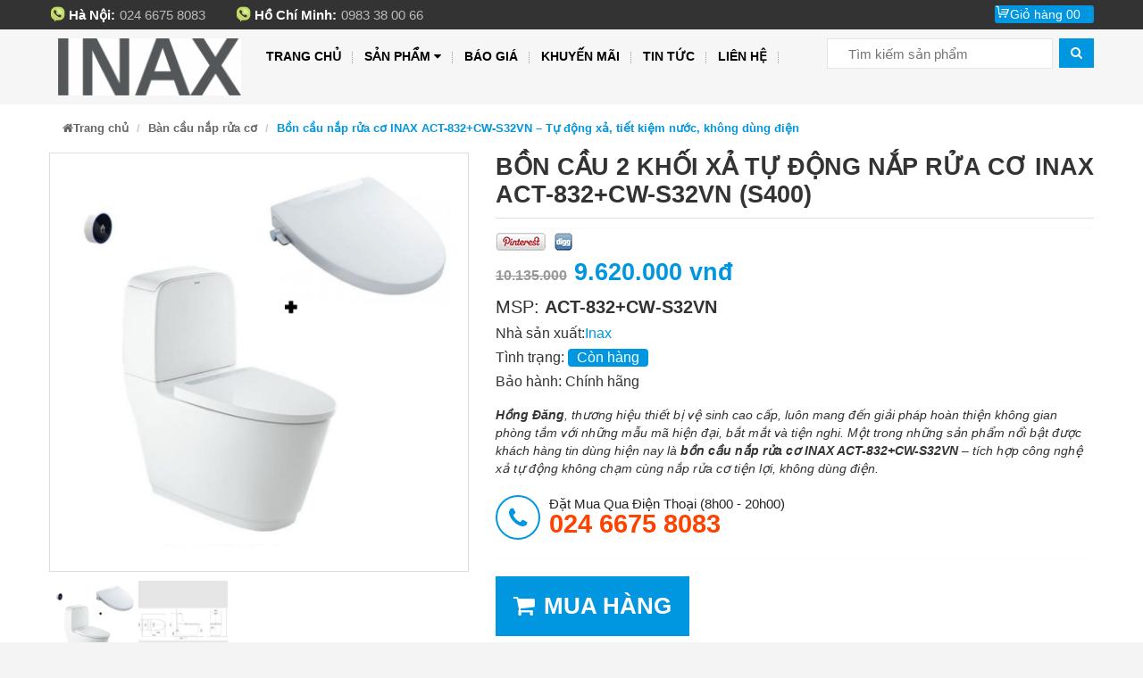

--- FILE ---
content_type: text/html; charset=UTF-8
request_url: https://thietbivesinhinax.com.vn/bon-cau-2-khoi-xa-tu-dong-nap-rua-co-inax-act-832cw-s32vn-s400.html
body_size: 50795
content:
<!doctype html>
<html xmlns="https://www.w3.org/1999/xhtml" dir="ltr" lang="vi" itemscope="itemscope" itemtype="https://schema.org/WebPage">
<head>
	    <!-- This infomations is optimized with SEO -->
	<meta charset="utf-8"/>
	<meta http-equiv="X-UA-Compatible" content="IE=edge,chrome=1"/>
	<meta name="viewport" content="width=device-width,initial-scale=1"/>
    <link rel="shortcut icon" href="https://thietbivesinhinax.com.vn/public/frontend/favicon.ico?v=2" />
    <meta http-equiv="Content-Type" content="text/html; charset=utf-8" /><!-- Mã nguồn Website (Giữ nguyên) -->
    <meta charset="utf-8">
    <title>Bồn cầu nắp rửa cơ INAX ACT-832+CW-S32VN – Tự động xả, tiết kiệm nước, không dùng điện</title>
    
	    <meta name="robots" content="noodp,index,follow" />
	    
    <meta name="description" content="INAX ACT-832+CW-S32VN là mẫu bồn cầu 2 khối tích hợp nắp rửa cơ CW-S32VN, công nghệ xả tự động không chạm, tiết kiệm nước, dễ lắp đặt và tiện nghi vượt trội. Phân phối chính hãng tại Hồng Đăng."/>
    <meta name="keywords" content="Bồn cầu nắp rửa cơ INAX ACT-832+CW-S32VN " />
    
    <meta name="author" content="Thiết bị vệ sinh inax" /><!-- Tác giả website -->
    <meta name="google-site-verification" content="UES8w1rQ0QUGzbDiq-I9PY5AsHe4OZR8wfa-UB-OILM" />
<meta name="geo.region" content="VN-HN" />
<meta name="geo.placename" content="Hà Nội" />
<meta name="geo.position" content="21.027764;105.83416" />
<meta name="ICBM" content="21.027764, 105.83416" />
<meta name="p:domain_verify" content="b7b631b17a0d4671bb3715156605247b"/>
<meta name="google-site-verification" content="y26no-I2asQGpvTV4z0syL1pGE71NwXT04mBD2R1le8" />
    <meta property="og:locale" content="vi_VN" /><!-- Địa phương -->
    <meta property="og:type" content="article" /><!-- Phân loại website (Thường là article) -->
    <meta property="og:url" itemprop="url" content="https://thietbivesinhinax.com.vn/bon-cau-2-khoi-xa-tu-dong-nap-rua-co-inax-act-832cw-s32vn-s400.html" ><!-- Địa chỉ chính của Website -->
    <meta property="og:site_name" content="Thiết bị vệ sinh inax" ><!-- Tên Website-->
    <meta property="og:title" itemprop="name" content="Bồn cầu nắp rửa cơ INAX ACT-832+CW-S32VN – Tự động xả, tiết kiệm nước, không dùng điện" />
    <meta property="og:image"  itemprop="thumbnailUrl" content="/upload/images/san-pham/INAX/ban-cau/act-832-cw-s32vn-s400-.jpg" /><!-- Đường dẫn ảnh logo công ty-->
	<meta property="og:description" content="INAX ACT-832+CW-S32VN là mẫu bồn cầu 2 khối tích hợp nắp rửa cơ CW-S32VN, công nghệ xả tự động không chạm, tiết kiệm nước, dễ lắp đặt và tiện nghi vượt trội. Phân phối chính hãng tại Hồng Đăng." />
	
	<link rel="canonical" href="https://thietbivesinhinax.com.vn/bon-cau-2-khoi-xa-tu-dong-nap-rua-co-inax-act-832cw-s32vn-s400.html" />
    <!-- **CSS - stylesheets** -->
    
	<link rel="stylesheet" type="text/css" href="https://thietbivesinhinax.com.vn/public/fontend/css/bootstrap.css">
	
	<script type="text/javascript" src="https://thietbivesinhinax.com.vn/public/fontend/js/jquery.min.js"></script>
	<link href="https://thietbivesinhinax.com.vn/public/fontend/css/owl.carousel.css" rel="stylesheet" type="text/css">
	<script src="https://thietbivesinhinax.com.vn/public/fontend/js/owl.carousel.js" type="text/javascript"></script>
	<script src="https://thietbivesinhinax.com.vn/public/fontend/js/sliderproduct.js" type="text/javascript"></script>
	
	<script>
  (function(i,s,o,g,r,a,m){i['GoogleAnalyticsObject']=r;i[r]=i[r]||function(){
  (i[r].q=i[r].q||[]).push(arguments)},i[r].l=1*new Date();a=s.createElement(o),
  m=s.getElementsByTagName(o)[0];a.async=1;a.src=g;m.parentNode.insertBefore(a,m)
  })(window,document,'script','//www.google-analytics.com/analytics.js','ga');

  ga('create', 'UA-55763738-2', 'auto');
  ga('send', 'pageview');

</script>	<script data-schema="Organization" type="application/ld+json">
			{"name":"Thiết bị vệ sinh inax",
			"url":"https://thietbivesinhinax.com.vn/",
			"logo":"https://thietbivesinhinax.com.vn//upload/images/logo/logo-inax-moi_200x62.png",
			"alternateName" : "Thiết bị vệ sinh inax chính hãng giá rẻ, bảo hành 3 năm. Giảm Giá Sốc giải nhiệt mùa hè đến 50%. Gọi ngay: 0983 38 00 66 để nhận Khuyến Mại khủng nhất năm.",
			"sameAs":["https://www.facebook.com/eumart.vn?fref=ts","https://plus.google.com/103253784508315500066","https://twitter.com/pqhien183"],
			"@type":"Organization","@context":"https://schema.org"}
	</script>
</head>

<body >
	<style>

	body {
    font-family: arial, helvetica, sans serif;
    background: #f4f4f4;
}
ul,
ol {
    list-style: none;
    padding: 0px;
}
img {
    max-width: 100%;
}
.container {
    width: 1170px;
    padding:0px 0px 0px 0px;
}
h1, h2 , h3 , h4, h5 , h6{
    font-size: initial;
    line-height: initial;
}
.success,
.warning,
.attention,
.information {
    padding: 7px 10px 7px 33px;
    color: #555555;
}
.success {
    color: #313942;
}
.recover-password,
.reset-success {
    display: none;
}
.customer-login .alert,
.recover-password .alert {
    display: none
}
.account-user {
    margin-right: 60px;
    width: 172px;
    font-size: 14px;
}
.account-user p {
    margin: 0;
}
.user-name {
    margin-bottom: 20px;
}
.account-table table {
    width: 100%;
    text-align: left;
}
.account-table td {
    padding-top: 15px;
    color: #000;
}
.account-table td.money {
    text-align: left;
}
.account-table tbody,
.last-row td,
.account-user .status {
    padding-bottom: 15px;
}
.account-table tfoot {
    text-align: left;
    border-top: 1px solid #ccc;
}
.cart-headers {
    border-bottom: 1px solid #ccc;
}
tr.order_summary .label {
    font-size: 16px;
}
tr.order_summary td {
    padding-top: 0;
}
.cart-headers th {
    text-align: left
}
.order-total,
.order-quantity,
.order-money {
    text-align: right;
}
.return {
    border-top: 1px solid #ccc;
    padding-top: 15px;
}
.add-address-wrapper {
    margin-bottom: 30px;
    padding-bottom: 30px;
    border-bottom: 1px solid #ccc;
}
.user-address {
    margin-bottom: 30px;
    padding-bottom: 30px;
    border-bottom: 1px solid #ccc;
}
.user-address p,
.user-address h3 {
    margin: 0;
}
.last-address {
    border-bottom: none;
    padding: 0;
}
.update-address {
    margin-top: 15px;
}
.customer-address-table td {
    padding-top: 15px;
}
.warning {
    background: #fff url('../img/warning.png') 20px center no-repeat;
    color: #313942;
}
.attention {
    background: #fff url('../img/attention.png') 20px center no-repeat;
}
.success,
.warning,
.attention,
.information {
    margin: 15px;
    border: 2px solid #eee;
    color: #342D38;
    float: right;
    position: fixed;
    right: 10px;
    top: 10px;
    font-size: 12px;
    font-weight: 600;
    line-height: 24px;
    padding: 30px 20px 30px 60px;
    z-index: 99999999;
    opacity: 0.9;
}
#notification a,
.success a {
    color: #555;
    font-weight: 600;
}
.attention {
    right: 50%;
    top: 50%;
}
.success .close,
.warning .close,
.attention .close,
.information .close {
    float: right;
    cursor: pointer;
    margin-left: 10px;
    padding: 5px;
}
.required {
    color: #668389;
    font-weight: 600;
    padding: 10px 0px 0px 0px;
}
.error {
    display: block;
    color: #FF0000;
    font-size: 12px;
    padding: 10px 0px 0px 0px;
}
.help {
    color: #999;
    font-size: 10px;
    font-weight: normal;
    font-family: Verdana, Geneva, sans-serif;
    display: block;
}
.header {
    background: #f6f6f6;
    padding: 10px 0 10px 0;
}
.top-bar {
    background-color: #333;
    color: #bbb;
    padding: 6px 0;
    font-size: 12px;
}
.top-bar a {
    color: #bbb
}
.boxtaikhoan {
    display: inline-block;
}
.boxtaikhoan > a > i {
    color: #fff;
}
.hotline_top {
    display: inline-block;
    font-size: 15px;
    background: url(https://thietbivesinhinax.com.vn/public/fontend/css/images/icondienthoai.png) no-repeat;
    padding: 0px 0px 0px 22px;
    margin: 0px 30px 0px 0px;
}
.hotline_top b{
	float:left;
	margin:0px 5px 0px 0px;
}
.diachi_header {
    margin: 0;
    display: inline-block;
    margin-left: 15px;
}
.diachi_header span {
    font-weight: bold;
    color: #fff;
}
ul#cart-sidebar {
    margin: 0;
}
.tblres {
    width: 100%;
    border-collapse: collapse;
    margin-bottom: 25px;
}
.tblres tr:nth-of-type(odd) {
    background: #fcfcfc;
}
.tblres th {
    background: #fcfcfc;
    color: #444444;
    font-weight: normal;
    text-align: center;
    font-size: 14px;
    text-transform: uppercase;
}
.tblres td,
.tblres th {
    padding: 6px;
    border: 1px solid #ccc;
    text-align: center;
}
.tblres td.text-right {
    text-align: right;
    padding-right: 20px;
}
.tblres td .product .product-quantity .input-group {
    margin: 0 auto;
}
.tblres .product {
    background: none
}
div#cart-info > div {
    background: #fff;
    box-shadow: 1px 1px 1px #ddd;
}
.box-cart {
    display: inline-block;
    background: #0097e0 url(https://thietbivesinhinax.com.vn/public/fontend/css/images/icon_minicart.png) no-repeat left top;
    border-radius: 3px;
    padding: 0px 7px 0px 9px;
    
}
.box-cart > a {
    color: #fff;
    padding: 0 8px;
    font-size: 14px;
}
.cart-info.dropdown-menu {
    box-shadow: none;
    z-index: 10001;
    padding-top: 0px;
    width: 350px;
    right: 0;
    left: auto !important;
    background: transparent;
    border: none;
    border-left: 1px solid #eee;
    border-right: 1px solid #eee;
}
ul#cart-sidebar {
    background: #fff;
    border-top: 3px solid #0097e0;
    padding: 15px 20px;
}
.top-subtotal,
.actions {
    background: #fff;
    padding-bottom: 11px;
    text-align: center;
}
.top-subtotal {
    font-weight: bold;
    color: #0097e0;
}
.btn-checkout,
.view-cart {
    background: rgb(58, 54, 54);
    color: #fff;
    border: 0;
    padding: 5px 15px;
    margin: 6px 10px;
}
.cart_img {
    border-bottom: 1px solid #ddd;
    padding: 12px 0;
}
.product-imgcart img {
    width: 30px;
    float: left;
    margin-right: 5px;
}
.product-details a,
.product-details p,
.product-details strong,
.product-details span {
    display: table-cell;
    font-size: 12px;
    font-weight: bold;
}
.product-details {
    display: table;
    padding: 7px 0;
}
.cart_img a,
.cart_img {
    color: #666;
}
.product-details .product-name {
    font-weight: bold;
    width: 151px;
    padding: 0 10px;
    font-size: 12px;
    line-height: 14px !important;
}
.soluong_cart {
    padding: 0 19px 0 10px;
}
.cart_img a.fa.fa-times {
    padding: 0 17px;
}
.show-login {
    font-size: 12px;
    color: #777;
    background: #fbfbfb;
    border: 1px solid #f5f5f5;
    height: 30px;
    padding-left: 10px;
    padding-top: 10px;
}
.show-login a {
    color: #4DC7EC;
    font-size: 12px;
}
.show-login a:hover {
    color: #444;
}
.error.col-md-12 {
    color: #FF0000;
    display: block;
    margin: 20px;
}
.registerbox {
    padding: 20px 20px;
    background: #FFFFFF;
    margin-bottom: 15px;
    padding-bottom: 15px;
}
.loginbox {
    border: 1px solid #eee;
    padding: 20px 20px;
    background: #FFFFFF;
}
.order-notes p {
    font-size: 12px;
    color: #555;
}
.shiptobilling {
    text-align: right;
}
.shiptobilling h3 {
    float: left;
}
.shiptobilling label {
    float: right;
    margin: 10px 10px 0;
    line-height: 40px;
}
.shiptobilling input[type="checkbox"] {
    margin: 13px 5px 0px;
}
.shipping-address {
    display: none;
}
input:-moz-placeholder,
textarea:-moz-placeholder {
    font-size: 12px;
}
.form-horizontal .control-label {
    text-align: left;
}
.your_order h3 {
    font-size: 14px;
    color: #333;
    font-weight: 400;
    line-height: 22px;
}
.your_order .btn {
    float: right;
    margin-top: 10px;
}
.your_order label {
    color: #888;
    font-size: 12px;
    line-height: 18px;
}
.your_order .radio {
    cursor: pointer;
    color: #555;
}
.your_order .radio:hover {
    color: #4DC7EC;
}
.your_order .radio img {
    margin-left: 5px;
}
.paypal p,
.cheque p,
.transfer p {
    font-size: 12px;
    color: #777;
    border: none;
}
.paypal,
.cheque,
.transfer {
    background: #f5f5f5;
    padding: 3px 10px;
}
.your_order .transfer,
.your_order .cheque,
.your_order .paypal {
    display: none;
}
.my_account p {
    font-size: 22px;
    font-weight: normal;
    color: #333;
    line-height: 40px;
}
.form-vertical .control-label {
    font-size: 12px;
    color: #888;
}
.controls a {
    font-size: 12px;
    color: #888;
}
.controls a:hover {
    color: #4DC7EC;
}
.forgotten h3 {
    background: #fbfbfb;
    border: 1px solid #F3F3F3;
    padding: 5px 15px;
    font-size: 12px;
    color: #333;
    font-weight: 600;
}
p.forgotten-password {
    color: #555;
    font-size: 14px;
    line-height: 24px;
}
.forgotten .form-horizontal .control-label {
    padding-left: 15px;
}
.forgotten .btn-primary {
    float: right;
}
.text_about {
    font-size: 14px;
    color: #777;
    font-family: arial;
}
.img-polaroid {
    border: 1px solid #ddd;
    margin-top: 20px;
    box-shadow: none;
}
.description h4 {
    color: #222;
    font-weight: normal;
}
.description p {
    color: #888;
    font-family: 'Open Sans', Helvetica, Arial;
}
.sitemap ul {
    padding: 5px 15px;
}
.sitemap ul li a {
    font-size: 13px;
    color: #333;
    line-height: 30px;
}
.sitemap ul.subtitle a {
    font-size: 12px;
    color: #888;
    font-weight: normal;
    line-height: 26px;
    text-transform: none;
}
.sitemap .subtitle a:hover {
    color: #4DC7EC;
}
.sitemap ul li a:hover {
    text-decoration: none;
}
.navbar-toggle .icon-bar {
    background: #777;
}
.navbar-toggle {
    border: 2px solid #ccc;
}
.navbar .navbar-toggle {
    border: 1px solid #ccc;
}
.navbar-toggle,
.navbar-default .navbar-toggle:hover,
.navbar-default .navbar-toggle:focus {
    background-color: #fff;
    margin: 0px 20px;
}
.navbar-toggle .icon-bar {
    background: #1BBCB3;
}
.navbar .navbar-brand {
    text-shadow: none;
    font-family: 'Open Sans';
    font-size: 15px;
    padding: 0px;
    line-height: 32px;
    margin-top: 0px;
    margin-left: 10px;
    background: transparent;
    text-transform: uppercase;
    color: #444;
    height:inherit;
}
.navbar-brand > img {
    margin-top: 0px;
    margin-left: 0px;
    margin-right: 5px;
    vertical-align: middle;
    opacity: 1;
    width:100%;
    float:left;
}
.navbar .navbar-brand span {
    color: #555;
    text-shadow: none;
    display: inline-block;
    text-align: center;
}
.navbar {
    background-image: none;
    border: none;
    font-family: 'Open Sans', sans-serif;
    border-radius: 0px;
    box-shadow: none;
    padding: 0px;
    z-index: 10000;
    min-height: 0px;
    margin-bottom:0px;
}
.navbar-toggle .icon-bar {
    background: #1BBCB3;
}
a.menu:after,
.dropdown-toggle:after {
    content: none;
}
.navbar .dropdown-menu:after,
.navbar .dropdown-menu:before {
    content: "";
    background: none;
    border: none !important;
}
.navbar-form.navbar-left {
    margin: 0px;
    margin-right: 5px;
    padding: 0px;
    font-size: 12px;
}
.navbar-form.navbar-right:last-child {
    margin-right: -10px;
}
.navbar-form.navbar-left select.form-control {
    font-size: 12px;
    padding: 6px 10px;
}
.navbar .nav li.dropdown > .dropdown-toggle .caret {
    border-bottom-color: #FFFFFF;
    border-bottom-color: rgba(0, 0, 0, 0.2);
    border-top-color: #FFFFFF;
    border-top-color: rgba(0, 0, 0, 0.2);
    margin-bottom: 2px;
    margin-left: 2px;
    border-width: 2px 2px 0;
}
.navbar .nav li.dropdown:hover > .dropdown-toggle .caret {
    border-bottom-color: #333333;
    border-top-color: #333333;
}
.navbar .nav.cart > li > a span {
    background: #4DC7EC;
    padding: 2px 5px;
    border-radius: 3px;
    font-weight: 400px;
    font-family: Open Sans;
    color: #fff;
    margin-left: 20px;
}
.navbar .nav > .active > a,
.navbar .nav > .active > a:hover,
.navbar .nav > .active > a:focus {
    font-family: arial, helvetica, sans serif;
}

.menumain a {
    font-weight: bold;
    font-family: arial, helvetica, sans serif;
    font-size: 14px;
    color: #000;
}
.menumain ul.nav.navbar-nav > li > a {
    text-transform: uppercase;
    padding:10px 13px;
}
.menumain > .navbar-collapse > ul > li > a {
    position: relative
}
.menumain > .navbar-collapse > ul > li > a:after {
    content: "";
    height: 13px;
    width: 1px;
    position: absolute;
    top: 15px;
    right: 0;
    border-left: 1px dotted #999;
}
.navbar .nav > li:hover > a {
    background: transparent;
    color: #0097e0;
}
.menumain .nav > li.dropdown:hover > a:before {
    clear: both;
    content: ' ';
    display: block;
    width: 0;
    height: 0;
    border-style: solid;
    border-color: transparent transparent #0097e0 transparent;
    position: absolute;
    border-width: 0px 7px 6px 7px;
    bottom: 0px;
    left: 50%;
    margin: 0 0 0 -5px;
    z-index: 1009;
}
.menumain .nav > li.dropdown:hover .dropdown-menu{
    display: block;
}
.menumain .dropdown-menu {
    background: #fff;
    padding: 0px;
    border: none;
    min-width: 200px;
    border-top: 3px solid #0097e0;
    box-shadow: 0px 0px 16px -3px #999;
	min-width: 870px;
	padding: 5px 0px 10px;
}
body .menumain .dropdown-menu-1 {
    background: #fff;
    padding: 0px;
    border: none;
	min-width: 220px !important;
	left: 45% !important;
    border-top: 3px solid #0097e0;
    box-shadow: 0px 0px 16px -3px #999;
	padding: 5px 0px 10px;
}

.sub1 > li > a.title-catemenu {
    color: #0097e0;
    font-weight: bold;
    font-size: 18px;
    margin: 10px 0;
    display: block;
    padding: 0px 0px 0px 0px;
    text-transform: uppercase;
}
.sub2 > li > a {
    color: #666;
    font-size: 14px;
    font-weight: normal;
    padding: 2px 9px;
    display: block;
}
.title_bestseller {
    font-weight: bold;
    color: #0097e0;
    margin: 15px 0;
}
.bestseller_one_img img {
    float: left;
}
.bestseller_one_name {
    margin: 0;
    line-height: 11px;
}
.bestseller_one_name a {
    font-size: 15px;
    color: #666;
    line-height: 15px;
}
.bestseller_one {
    padding: 5px 0;
    border-bottom: 1px dotted #ddd;
}
.bestseller_one_price .price-new {
    color: #ff4200;
    font-weight: bold;
}
.icon-search {
    background: #0097e0;
    color: #fff;
    border-radius: 0;
    padding: 6px 12px;
    line-height: 19px;
    display: inline-block;
}
.search-query {
    height: 34px;
    font-size: 15px;
    width: 253px;
    display: inline-block;
    padding: 0 0 0px 11px;
    font-family: arial, helvetica, sans serif;
    margin-right: 3px;
    border: 1px solid #e5e5e5;
}
.search-query,
.icon-search {
    vertical-align: top;
}
.navbar-collapse {
    position: relative;
}
.nav > li {
    position: static
}
.loader {
    position: absolute;
    left: 0px;
    top: 0px;
    width: 100%;
    z-index: 9999;
    background: url('https://thietbivesinhinax.com.vn/public/fontend/css/images/lazy-loader.gif') 50% 50% no-repeat #f5f5f5;
}
div.sohomepage-slider {
    margin: 0px 0 10px 0px;
    float: left;
    width: 100%;
    overflow: hidden;
}
div.sohomepage-slider .loader {
    position: absolute;
    left: 0px;
    top: 100px;
    width: 100%;
    z-index: 9999;
    background: url('https://thietbivesinhinax.com.vn/public/fontend/css/images/lazy-loader.gif') 50% 50% no-repeat #f5f5f5;
}
div.sohomepage-slider .so-homeslider {
    border: 0;
    overflow: hidden;
}
div.sohomepage-slider .so-homeslider img {
    width: auto;
    transform-style: inherit;
}
div.sohomepage-slider .so-homeslider:before {
    content: "";
    width: 100%;
    height: 100%;
    background: #fff;
    opacity: 0.5;
    filter: alpha(opacity=50);
    left: -100%;
    position: absolute;
    z-index: 9;
}
div.sohomepage-slider .so-homeslider:after {
    content: "";
    width: 100%;
    height: 100%;
    top: 0;
    background: #fff;
    opacity: 0.5;
    filter: alpha(opacity=50);
    right: -100%;
    position: absolute;
    z-index: 9;
}
div.sohomepage-slider .so-homeslider .owl2-stage-outer {
    overflow: visible !important;
}
div.sohomepage-slider .so-homeslider .owl2-controls {
    display: table;
    position: relative;
    width: 1150px;
    margin: 0 auto;
    bottom: 49px;
}
div.sohomepage-slider .so-homeslider .owl2-controls .owl2-nav div {
    width: 40px;
    height: 40px;
    background: #fff;
    position: absolute;
    top: 50%;
    margin: 0 !important;
    border: 0;
    opacity: 1;
    text-indent: -10000px;
}
div.sohomepage-slider .so-homeslider .owl2-controls .owl2-nav div.owl2-prev {
    left: 0;
}
div.sohomepage-slider .so-homeslider .owl2-controls .owl2-nav div.owl2-prev:before {
    content: "";
    width: 20px;
    height: 20px;
    position: absolute;
    top: 10px;
    left: 13px;
    background: url("https://thietbivesinhinax.com.vn/public/fontend/css/images/mega_i.png") no-repeat -30px -335px;
    opacity: 1 !important;
}
div.sohomepage-slider .so-homeslider .owl2-controls .owl2-nav div.owl2-prev:after {
    content: "";
    width: 700px;
    height: 600px;
    position: absolute;
    top: -300px;
    left: -700px;
    background: #fff;
    z-index: 10;
    opacity: 0;
}
div.sohomepage-slider .so-homeslider .owl2-controls .owl2-nav div.owl2-prev:hover {
    background-color: #0097e0;
}
div.sohomepage-slider .so-homeslider .owl2-controls .owl2-nav div.owl2-prev:hover:before {
    background-position: -30px -377px;
}
div.sohomepage-slider .so-homeslider .owl2-controls .owl2-nav div.owl2-next {
    right: 0;
}
div.sohomepage-slider .so-homeslider .owl2-controls .owl2-nav div.owl2-next:after {
    content: "";
    width: 20px;
    height: 20px;
    position: absolute;
    top: 10px;
    left: 15px;
    background: url("https://thietbivesinhinax.com.vn/public/fontend/css/images/mega_i.png") no-repeat -30px -469px;
}
div.sohomepage-slider .so-homeslider .owl2-controls .owl2-nav div.owl2-next:before {
    content: "";
    width: 700px;
    height: 600px;
    position: absolute;
    top: -300px;
    right: -700px;
    background: #fff;
    z-index: 10;
    opacity: 0;
}
div.sohomepage-slider .so-homeslider .owl2-controls .owl2-nav div.owl2-next:hover {
    background-color: #0097e0;
}
div.sohomepage-slider .so-homeslider .owl2-controls .owl2-nav div.owl2-next:hover:after {
    background-position: -30px -424px;
}
div.sohomepage-slider .so-homeslider .owl2-controls .owl2-dots {
    position: absolute;
    width: 100%;
    text-align: center;
    left: 0;
    height: 0;
}
div.sohomepage-slider .so-homeslider .owl2-controls .owl2-dots .owl2-dot {
    display: inline-block;
    float: none;
}
div.sohomepage-slider .so-homeslider .owl2-controls .owl2-dots .owl2-dot span {

    display: inline;
    font-size: 0px;
    width: 10px;
    height: 10px;
    background: #0097e0;
    margin:0px 5px;
    float: left;
    border-radius: 100%;
}
div.sohomepage-slider .so-homeslider .owl2-controls .owl2-dots .owl2-dot.active span {
	background: red;
}

div.sohomepage-slider .so-homeslider .owl2-controls .owl2-dots .owl2-dot:last-child:after {
    display: none;
}
div.sohomepage-slider .owl2-item {
    opacity: 0.2;
}
div.sohomepage-slider .owl2-item.active.center {
    opacity: 1;
    overflow: hidden;
}
div.sohomepage-slider .owl2-item.active.center .description .block-des.blockdes-active {
    opacity: 1;
    animation: moveleft 1s ease-in-out;
    -webkit-animation: moveleft 1s ease-in-out;
}
div.sohomepage-slider .sohomeslider-description {
    padding: 0;
    position: static;
}
div.sohomepage-slider .sohomeslider-description .block-des {
    position: absolute;
    left: 10%;
    top: 50%;
    max-width: 380px;
    background: rgba(255, 255, 255, 0.9);
    border-radius: 15px;
    padding: 15px 20px;
    opacity: 0;
}
div.sohomepage-slider .sohomeslider-description .block-des .title {
    margin: 0 -2px;
}
div.sohomepage-slider .sohomeslider-description .block-des .title span {
    font-size: 36px;
    color: #222;
    font-weight: 600;
    padding: 0 2px;
    line-height: 28px;
    text-transform: uppercase;
}
div.sohomepage-slider .sohomeslider-description .block-des .title span:nth-child(1) {
    font-size: 24px;
    color: #e15041;
}
div.sohomepage-slider .sohomeslider-description .block-des .title span:nth-child(2) {
    font-size: 24px;
    font-weight: 300;
}
div.sohomepage-slider .sohomeslider-description .block-des .des {
    font-size: 12px;
    color: #555;
}
div.sohomepage-slider .sohomeslider-description .block-des .more {
    height: 30px;
    width: 30px;
    border-radius: 30px;
    background: #0097e0;
    color: #fff;
    line-height: 38px;
    text-align: center;
    position: absolute;
    top: 50%;
    right: -15px;
}
div.sohomepage-slider .sohomeslider-description .block-des .more i {
    float: none;
    font-size: 25px;
}
div.sohomepage-slider .sohomeslider-description .block-des .more:hover {
    background: #21682a;
}
div.sohomepage-slider .sohomeslider-description h2.caption {
    margin: 0 0 2px;
}
div.sohomepage-slider .sohomeslider-description h2.caption a {
    font-size: 35px;
    color: #333;
    text-transform: uppercase;
    font-weight: 700;
    background: rgba(255, 255, 255, 0.9);
    padding: 10px 70px;
    position: relative;
}
div.sohomepage-slider .sohomeslider-description h2.caption a span:last-child {
    color: #0097e0;
}
div.sohomepage-slider .sohomeslider-description h2.caption a i {
    position: absolute;
    left: 0;
    top: 0;
    height: 100%;
    width: 60px;
    font-size: 30px;
    text-align: center;
    background: #fdde32;
    line-height: 55px;
}
div.sohomepage-slider .sohomeslider-description h2.caption a:hover {
    color: #0097e0;
}
div.sohomepage-slider .sohomeslider-description h2.caption a:hover i {
    color: #fff;
}
div.sohomepage-slider .sohomeslider-description .save {
    height: 190px;
    width: 190px;
    border-radius: 50%;
    overflow: hidden;
    position: absolute;
    right: 10%;
    top: 50%;
    padding: 60px 0;
    opacity: 0;
}
div.sohomepage-slider .sohomeslider-description .save:before {
    content: "";
    position: absolute;
    top: 5px;
    left: 5px;
    right: 5px;
    bottom: 5px;
    background: #fff36c;
    opacity: 0.9;
    border-radius: 50%;
    z-index: 1;
}
div.sohomepage-slider .sohomeslider-description .save:after {
    content: "";
    height: 100%;
    width: 100%;
    position: absolute;
    top: 0;
    left: 0;
    border: 5px solid #e7e7e7;
    opacity: 0.8;
    border-radius: 50%;
    z-index: 1;
}
div.sohomepage-slider .sohomeslider-description .save span {
    color: #222;
    display: block;
    text-transform: uppercase;
    line-height: 38px;
    position: relative;
    text-align: center;
    z-index: 2;
}
div.sohomepage-slider .sohomeslider-description .save span:nth-child(1) {
    font-size: 30px;
    font-weight: 300;
}
div.sohomepage-slider .sohomeslider-description .save span:nth-child(2) {
    font-size: 48px;
    font-weight: 600;
}
.so-homeslider {
    border: 0;
}
.so-homeslider img {
    width: auto;
    transform-style: inherit
}
.so-homeslider img:before {
    content: "";
    width: 100%;
    height: 100%;
    background: #fff;
    opacity: 0.5;
    filter: alpha(opacity=50);
    left: -100%;
    position: absolute;
    z-index: 9;
}
.so-homeslider img:after {
    content: "";
    width: 100%;
    height: 100%;
    top: 0;
    background: #fff;
    opacity: 0.5;
    filter: alpha(opacity=50);
    right: -100%;
    position: absolute;
    z-index: 9;
}
.so-homeslider .owl2-stage-outer {
    overflow: visible !important;
}
.so-homeslider .owl2-controls {
    display: table;
    position: relative;
    width: 1150px;
    margin: 0 auto;
    bottom: 30px;
}
.so-homeslider .owl2-nav div {
    width: 40px;
    height: 40px;
    background: #fff;
    position: absolute;
    top: 50%;
    margin: 0 !important;
    border: 0;
    opacity: 1;
}
.so-homeslider .owl2-nav div .owl2-prev {
    left: 0;
}
.so-homeslider .owl2-nav div .owl2-prev:before {
    content: "";
    width: 20px;
    height: 20px;
    position: absolute;
    top: 10px;
    left: 13px;
    background: url(https://thietbivesinhinax.com.vn/public/fontend/css/images/mega_i.png) no-repeat -30px -335px;
    opacity: 1 !important;
}
.so-homeslider .owl2-nav div .owl2-prev:after {
    content: "";
    width: 700px;
    height: 600px;
    position: absolute;
    top: -300px;
    left: -700px;
    background: #fff;
    z-index: 10;
    opacity: 0;
}
.so-homeslider .owl2-nav div .owl2-prev:before {
    background-position: -30px -377px;
}
.so-homeslider .owl2-next {
    right: 0;
}
.so-homeslider .owl2-next:after {
    content: "";
    width: 20px;
    height: 20px;
    position: absolute;
    top: 10px;
    left: 15px;
    background: url("https://thietbivesinhinax.com.vn/public/fontend/css/images/mega_i.png") no-repeat -30px -469px;
}
.so-homeslider .owl2-next:before {
    content: "";
    width: 700px;
    height: 600px;
    position: absolute;
    top: -300px;
    right: -700px;
    background: #fff;
    z-index: 10;
    opacity: 0;
}
.so-homeslider .owl2-next:hover:after {
    background-position: -30px -424px;
}
.owl2-dots {
    position: absolute;
    bottom: -15px;
    width: 100%;
    text-align: center;
    left: 0;
}
.owl2-dots .owl2-dot {
    display: inline-block;
    float: none;
}
.owl2-dots .owl2-dot span {
    font-size: 14px;
    font-weight: 600;
    margin: 0;
    background: none;
    color: #bbb;
    display: inline;
}
.owl2-dots .owl2-dot span.active span {
    font-size: 24px;
    font-weight: 700;
    color: #fff;
}

.owl2-dots .owl2-dot:last-child:after {
    display: none
}
.so-homeslider .owl2-item.active.center {
    opacity: 1;
    overflow: hidden;
}
.so-homeslider .owl2-item.active.center .description .block-des.blockdes-active {
    opacity: 1;
    animation: moveleft 1s ease-in-out;
    -webkit-animation: moveleft 1s ease-in-out;
    -moz-animation: moveleft 1s ease-in-out;
    -o-animation: moveleft 1s ease-in-out;
    -ms-animation: moveleft 1s ease-in-out;
    transition: all 1s ease-in-out;
}
.so-homeslider .owl2-item.active.center .description .save.save-active {
    opacity: 1;
    animation: mymove5 1.5s ease-in-out;
    -webkit-animation: mymove5 1.5s ease-in-out;
    -moz-animation: mymove5 1.5s ease-in-out;
    -o-animation: mymove5 1.5s ease-in-out;
    -ms-animation: mymove5 1.5s ease-in-out;
}
.sohomeslider-description {
    padding: 0;
    position: static;
}
.sohomeslider-description .block-des {
    position: absolute;
    left: 10%;
    top: 50%;
    max-width: 380px;
    background: rgba(255, 255, 255, 0.9);
    border-radius: 15px;
    padding: 15px 20px;
    opacity: 0;
}
.sohomeslider-description .title {
    margin: 0 -2px;
}
.sohomeslider-description .title span {
    font-size: 36px;
    color: #222;
    font-weight: 600;
    padding: 0 2px;
    line-height: 28px;
    text-transform: uppercase;
}
.sohomeslider-description .title span:nth-child(1) {
    font-size: 24px;
    color: #e15041;
}
.sohomeslider-description .title span:nth-child(2) {
    font-size: 24px;
    font-weight: 300;
}
.sohomeslider-description .des {
    font-size: 12px;
    color: #555;
}
.sohomeslider-description .more {
    height: 30px;
    width: 30px;
    border-radius: 30px;
    background: $background1;
    color: #fff;
    line-height: 38px;
    text-align: center;
    position: absolute;
    top: 50%;
    right: -15px;
}
.sohomeslider-description .more i {
    float: none;
    font-size: 25px;
}
.sohomeslider-description .more i:hover {
    background: darken($background1, 20%);
}
.sohomeslider-description h2.caption {
    margin: 0 0 2px;
}
.sohomeslider-description h2.caption a {
    font-size: 35px;
    color: #333;
    text-transform: uppercase;
    font-weight: 700;
    background: rgba(255, 255, 255, 0.9);
    padding: 10px 70px;
    position: relative;
}
.sohomeslider-description h2.caption a span:last-child {
    color: #0097e0;
}
.sohomeslider-description h2.caption a i {
    position: absolute;
    left: 0;
    top: 0;
    height: 100%;
    width: 60px;
    font-size: 30px;
    text-align: center;
    background: #fdde32;
    line-height: 55px;
}
.sohomeslider-description .save {
    height: 190px;
    width: 190px;
    border-radius: 50%;
    overflow: hidden;
    position: absolute;
    right: 10%;
    top: 50%;
    padding: 60px 0;
    opacity: 0;
}
.sohomeslider-description .save:before {
    content: "";
    position: absolute;
    top: 5px;
    left: 5px;
    right: 5px;
    bottom: 5px;
    background: #fff36c;
    opacity: 0.9;
    border-radius: 50%;
    z-index: 1;
}
.sohomeslider-description .save:after {
    content: "";
    height: 100%;
    width: 100%;
    position: absolute;
    top: 0;
    left: 0;
    border: 5px solid #e7e7e7;
    opacity: 0.8;
    border-radius: 50%;
    z-index: 1;
}
.sohomeslider-description h2.caption a:hover {
    color: $linkColor;
}
.sohomeslider-description h2.caption a:hover i {
    color: #fff;
}
.box-banner {
	margin: 0 0px;
    width: 100%;
    float: left;
}
.box-banner .col-sm-4.col-xs-12 {
    padding: 0 5px;
}
.row1 {
    margin-bottom: 10px;
}
.box-banner a{
    position: relative;
    display: block;
    overflow: hidden;
    margin:0px 10px 0px 0px;
	float: left;
}
.box-banner a.a-box-banner-last{
	margin:0px 0px 0px 0px;
}

.box-banner a:before{
    border-color: #000 transparent transparent;
    border-style: solid;
    border-width: 0;
    content: "";
    height: 0;
    left: 0;
    opacity: 0.2;
    position: absolute;
    top: 0;
    transition: all 0.5s ease-in-out;
    width: 0;
}
.box-banner  a:after{
    border-color: transparent transparent #000;
    border-style: solid;
    border-width: 0;
    bottom: 0;
    content: "";
    height: 0;
    opacity: 0.2;
    position: absolute;
    right: 0;
    transition: all 0.5s ease-in-out;
    width: 0;
}
.box-banner a:hover:before {
    border-width: 1150px 680px 0 0;
    transition: all 0.3s ease-in-out;
}
.box-banner a:hover:after{
    border-width: 0 0 1150px 680px;
    transition: all 0.3s ease-in-out;
}
.re-ship-phone .item {
    padding: 15px 0 15px 65px;
    background: #f4f4f4;
    overflow: hidden;
    border-radius: 46px 0 0 46px;
    color: #444;
    font-size: 18px;
    position: relative;
    font-weight: 600;
    text-transform: uppercase;
    margin: 10px 0;
}
.re-ship-phone .item .icon.icon4 {
    background-image: url("https://thietbivesinhinax.com.vn/public/fontend/css/images/phone1.png");
    background-repeat: no-repeat;
    background-position: center;
}
.re-ship-phone .item .icon.icon3 {
    background-image: url("https://thietbivesinhinax.com.vn/public/fontend/css/images/money.png");
    background-repeat: no-repeat;
    background-position: center;
}
.re-ship-phone .item .icon.icon2 {
    background-image: url("https://thietbivesinhinax.com.vn/public/fontend/css/images/ship.png");
    background-repeat: no-repeat;
    background-position: center;
}
.re-ship-phone .item .icon.icon1 {
    background-image: url("https://thietbivesinhinax.com.vn/public/fontend/css/images/return.png");
    background-repeat: no-repeat;
    background-position: center;
}
.re-ship-phone .item .des span {
    color: #0097e0;
}
.re-ship-phone .item .des {
    margin: 0;
    line-height: 21px;
    font-size: 16px;
}
.re-ship-phone .item .icon {
    height: 50px;
    width: 50px;
    position: absolute;
    left: 0;
    top: 0;
    border-radius: 50%;
    background-color: #666;
}
.moduleship {
    margin: 20px 0;
}
.so-spotlight1 {
    padding-bottom: 40px;
    margin-bottom: 20px;
}
.so-slideshow,
.so-spotlight1 {
    background: #fff;
}
ul.list-cate-banner .item-sub-cat {
    margin: 0;
    width: 100%;
    position: relative;
    float:left;
}
ul.list-cate-banner .item-sub-cat a {
    font-size: 17px;
    color: #555;
    transform: translate(0, 0);
    -moz-transform: translate(0, 0);
    -webkit-transform: translate(0, 0);
    transition: all 0.3s ease-in-out;
    padding: 10px 0 10px 15px;
    color: #444444;
    position: relative;
    text-decoration: none;
    word-wrap: break-word;
    display: block;
}
ul.list-cate-banner .item-sub-cat a {
    font-weight: normal;
    text-transform: uppercase;
}

ul.list-cate-banner .item-sub-cat h3{
	margin:inherit;
	line-height: inherit;
}
ul.list-cate-banner .item-sub-cat em {
    position: absolute;
    right: 15px;
    top: 6px;
    width: 50px;
    text-align: right;
}
.list-cate-banner {
    padding: 10px 0;
    background: #fff;
        width: 100%;
    float: left;
}
ul.list-cate-banner .item-sub-cat:hover a {
    padding: 10px 0 10px 30px;
    color: #0097e0;
}
ul.list-cate-banner .item-sub-cat:hover ul{
	display:block;
}
ul.list-cate-banner .item-sub-cat ul {
	position: absolute;
    float: left;
    width: 100%;
    left: 100%;
    background: #fff;
    z-index: 69;
    top: 0px;
    display:none;
}
ul.list-cate-banner .item-sub-cat:hover ul li a{
	color: #444444;
	padding: 8px 0 8px 15px;
}
ul.list-cate-banner .item-sub-cat:hover ul li a:hover{
	color: #0097e0;
}
ul.list-cate-banner .item-sub-cat ul li{
    
}
ul.list-cate-banner .item-sub-cat ul li h4{
	margin:inherit;
	line-height: inherit;
}
ul.list-cate-banner .item-sub-cat ul li a{
    text-transform: none;
    font-weight: normal;
	text-transform: initial;
}
.label-sale {
    background: #0097e0 none repeat scroll 0 0;
    display: inline-block;
    left: -34px;
    padding: 30px 30px 5px;
    position: absolute;
    top: -12px;
    transform: rotateZ(-45deg);
    -moz-transform: rotateZ(-45deg);
    -webkit-transform: rotateZ(-45deg);
    -o-transform: rotateZ(-45deg);
    -ms-transform: rotateZ(-45deg);
    z-index: 9;
    text-transform: uppercase;
    font-size: 17px;
}
.img-1 {
    position: relative;
    z-index: 2;
    opacity: 1;
    transition: all 0.5s ease-in-out;
}
.img-2 {
    position: absolute;
    z-index: 1;
    top: 0;
    left: 0px;
    opacity: 0;
    display: block;
    transform: rotateY(90deg);
    transition: all 0.5s ease-in-out;
}
/******
.product-thumb .item .item-inner:hover .img-1 {
    opacity: 0;
    transform: rotateY(90deg);
    transition: all 0.5s ease-in-out;
}
.product-thumb .item .item-inner:hover .img-2 {
    opacity: 1;
    transform: rotateY(0deg);
    transition: all 0.5s ease-in-out;
    width: auto !important;
}
******/
.item .item-inner .button-group {
    position: absolute;
    width: 100%;
    top: 50%;
    z-index: 5;
}
.product-thumb .item .item-inner .button-group .button {
    height: 34px;
    margin-left: 33%;
    width: 37px;
    background: rgba(0, 0, 0, 0.6);
    color: #fff;
    display: inline-block;
    line-height: 38px;
    vertical-align: top;
    border: none;
    padding: 0;
    text-align: center;
    opacity: 0;
    transform: translateY(-150px);
    -moz-transform: translateY(-150px);
    -webkit-transform: translateY(-150px);
    transition: all 0.5s ease-in-out;
}
.product-thumb .item .item-inner .button-group a {
    color: #fff;
    font-size: 16px;
}
.button-group a.biz-qv-button {
    padding: 6px 0px !important;
    display: inline-block !important;
    border-radius: 0;
    text-align: center;
    position: absolute !important;
    transition: all 0.3s ease-in-out 0s;
    -moz-transition: all 0.3s ease-in-out 0s;
    -webkit-transition: all 0.3s ease-in-out 0s;
    -o-transition: all 0.3s ease-in-out 0s;
    -ms-transition: all 0.3s ease-in-out 0s;
    opacity: 1;
    filter: alpha(opacity=0);
    border: none;
    z-index: 70999 !important;
    text-indent: -100000px;
    background: rgba(0, 0, 0, 0.6) url('https://thietbivesinhinax.com.vn/public/fontend/css/images/search111.png') no-repeat center center !important;
    width: 37px;
    left: 19% !important;
    display: inline-block;
}
.product-thumb .item .item-inner:hover .image .button-group .button {
    opacity: 1;
    transform: translateY(0);
    -moz-transform: translateY(0);
    -webkit-transform: translateY(0);
    transition: all 0.3s ease-in-out;
}
.product-thumb .item .item-inner:hover .button-group .button:nth-child(1) {
    transition-delay: 0.2s;
}
.product-thumb .item .item-inner:hover .button-group .button:nth-child(2) {
    transition-delay: 0.000001s;
}
.product-thumb .item .item-inner:hover .button-group .button:nth-child(3) {
    transition-delay: 0.3s;
}
.product-thumb .item .item-inner:hover .button-group .button:nth-child(4) {
    transition-delay: 0s;
}
.product-thumb .item .item-inner {
    background: #fff;
    border: 1px solid #ddd;
    margin: 0px 0 15px 0;
    overflow: hidden;
    position: relative;
}
.bizweb-product-reviews-badge > div:nth-child(2),
.bizweb-product-reviews-badge > div:nth-child(3) {
    display: none;
}
.bizweb-product-reviews-badge {
    margin: 0 9px;
    margin: 0 auto;
}
.star-off-png {
    font-size: 11px !important;
}
.caption:hover h4 a, .caption:hover h3 a , .caption:hover h2 a  , .caption:hover h5 a {
    color: #0097e0;
}
.caption h4 a , .caption h2 a , .caption h3 a , .caption h5 a   {
    color: #444;
    font-weight: bold;
    font-size: 16px;
    text-align: center;
    display: block;
	height: 40px;
}
.price,
.price .price-new,
.price span.price {
    font-weight: 600;
    color: #ff4200;
    font-size: 19px;
}
.price .price-old {
    font-size: 12px;
    font-weight: normal;
    color: #888;
    text-decoration: line-through;
}
.caption h4 , .caption h2 , .caption h3 {
    margin: 10px 0px 2px;
    height: 38px;
    overflow: hidden;
}
.price {
    padding: 0 2px;
    text-align: center;
}
.header-title {
    border-bottom: 1px solid #e1e1e1;
    margin-bottom: 15px;
    position: relative;
    margin-top: 15px;
}
.header-title:after {
    position: absolute;
    content: "";
    width: 300px;
    height: 3px;
    background: #0097e0;
    bottom: 0px;
}
.modtitle , .modtitle a , .modtitle a:hover{
	border-bottom: 1px solid #e1e1e1;
    margin: 0 0px 2px 0;
    line-height: 33px;
    color: black;
    text-transform: uppercase;
    font-weight: bold;
    font-size: 25px;
    font-size: 25px;
	text-decoration: none;
}
.box-detail h3 {
    margin: 0 0 13px;
}
.breadcrumbs {
    margin: 10px 0;
}
.btn_button:hover {
    color: #fff;
    opacity: 0.9;
}
input.btn.custom-button.btn_button.bgxam {
    background: #ddd;
    color: #000;
    border-color: #999;
}
.bangtong tr td:nth-child(1) {
    font-weight: bold;
    font-size: 15px;
    text-transform: uppercase;
    color: #0097e0;
}
.modtitle span:nth-child(2) {
    color: #888
}
.product-thumb .owl2-prev:before {
    content: "";
    width: 100%;
    height: 100%;
    position: absolute;
    top: 0;
    left: 0;
    background: url(https://thietbivesinhinax.com.vn/public/fontend/css/images/arow.png) no-repeat 8px 6px;
    opacity: 1 !important;
}
.product-thumb .owl2-next:before {
    content: "";
    width: 100%;
    height: 100%;
    position: absolute;
    top: 0;
    left: 0;
    background: url(https://thietbivesinhinax.com.vn/public/fontend/css/images/arow.png) no-repeat -18px 6px;
    opacity: 1 !important;
}
.product-thumb .owl2-controls .owl2-nav > div {
    position: relative;
    height: 23px;
    width: 23px;
    margin: 0 2px;
    border: 1px solid #ddd;
    background: #fff;
    opacity: 1;
    text-indent: -10000px;
    display: block !important;
}
.product-thumb .owl2-dots {
    display: none !important;
}
.product-thumb .owl2-nav .owl2-prev,
.product-thumb .owl2-nav .owl2-next {
    background: #797575 none repeat scroll 0 0;
    color: #fff;
    cursor: pointer;
    float: left;
    font-family: Arial;
    font-size: 20px;
    font-weight: 600;
    height: 20px;
    line-height: 18px;
    margin: 0 0 0 4px;
    opacity: 0.5;
    outline: medium none;
    text-align: center;
    vertical-align: middle;
    width: 20px;
}
.product-thumb .owl2-controls {
    position: absolute;
    top: -50px;
    right: 0;
}
.so-spotlight3 {
    background-size: cover;
    margin: 0;
    width:100%;
    float:left;
    position: relative;
}
.so-spotlight3 img{
	width:100%;
	float:left;
	min-height: 100px;
}
.so-spotlight3 .container {
    position: absolute;
    top: 75px;
    width: 100%;
    margin: 0px 0px 0px 0px;
}
.newsletter {
    text-align: center;
}
.newsletter span {
    text-transform: uppercase;
    color: #fff;
    font-size: 40px;
    margin-bottom: 10px;
    font-weight: 700;
	margin-top: 20px;
}
.newsletter .page-heading-sub {
    color: #bbb;
    font-size: 14px;
    margin-bottom: 10px;
}
.newsletter span i {
    color: #0097e0;
        font-style: normal;
}
.newsletter input {
    height: 40px;
    border: none;
    vertical-align: top;
    padding: 5px 15px;
    background: #fff;
    color: #999;
    width: 35%;
    font-size: 13px;
    display: inline-block;
    border-radius: 0;
}
.newsletter button {
    height: 40px;
    min-width: 105px;
    margin-left: -4px;
    text-transform: uppercase;
    font-size: 12px;
    color: #fff;
    transition: 0.3s all ease 0s;
    font-weight: 500;
    color: #fff;
    background: #0097e0;
    border-color: #0097e0;
    border-radius: 0;
}
.footer {
    background: #333;
    color: #fff;
    width: 100%;
    float: left;
    padding:30px 0px 0px;
}
.bottom-footer{
	width: 100%;
    margin: 0px auto;
    background: #1b1c1b;
    padding:8px 0px;
    text-align: center;
	float: left;
	font-size:12px;
	    color: #ccc;
}
.bottom-footer span{
    width: 100%;
    float: left;
}
.bottom-footer h1{
	line-height: initial;
    margin: 5px 0px 0px 0px;
    width: 100%;
    float: left;
    text-align: center;
}
#company-info{
	    width: 100%;
    float: left;
    margin:20px 0px 0px 0px;
}
.box-about{
	width:100%;
	float:left;
}
.logo-footer{
	float:left;
	width:100%
}
.logo-footer img{
	width:100%;
	height: inherit;
}
.about-company{
	float:left;
}
.about-company p ,.about-company span{
	line-height:1.3;
}
.border-center-footer{
	width:100%;
	float:left;
	height:1px;
}
.border-center-footer .border-center{
	width:270px;
	margin:0px auto;
	border-top:1px solid #292829;
	border-bottom:1px solid #4a4e4a;
}
.border-center-footer .border-center-1{
	width:96%;
	margin:0px auto;
	border-top:1px solid #292829;
	border-bottom:1px solid #4a4e4a;
}
.address-company{
	padding:20px 0px 0px 0px;
	float:left;
	width:100%;
}
.address-company p{
	background: url('https://thietbivesinhinax.com.vn/public/fontend/css/images/icon-map.png') no-repeat;
    padding: 0px 0px 0px 20px;
    line-height: 1;
    margin: 0px 0px 12px 0px;
    width: 100%;
    float: left;
    color:#fff;
    font-size:14px !important;
    font-family: arial, helvetica, sans serif;
}
.address-company p span{
	font-size:14px !important;
}
.title-f {
    font-size: 18px;
    font-weight: bolder;
    margin:0px 0px 10px;
}

.list-f li {
    background: url(icon_list.png) no-repeat left center;
    font-size: 14px;
    transition: all 0.5s ease-in-out;
}
.list-f li:hover {
    margin-left: 15px
}
.list-f li:hover a {
    color: #0097e0}
.list-f li a {
    color: #fff;
    font-size: 15px;
    margin: 0px 0px 5px 0px;
    width: 100%;
    float: left;
}
.footertop {
    background: #fff;
    padding: 9px 0;
}
.social-box span {
    font-weight: bold;
    font-size: 19px;
}
.social-block li {
	display: inline-block;
    vertical-align: top;
    /* width: 25%; */
    text-align: left;
    float: left;
    margin: 0px 10px 0px 0px;
}
.social-block li a {
    display: inline-block;
    height: 35px;
    width: 35px;
    text-align: center;
    margin: 0px;
    transition: 0.3s all ease 0s;
    border-radius: 2px;
}
ul.social-block li.facebook a:hover {
    background: #5171bd;
}
ul.social-block li.facebook a {
    background: #3c599f;
}
ul.social-block li.twitter a {
    background: #5eaade;
}
ul.social-block li.rss a {
    background: #fe9900;
}
ul.social-block li.google_plus a {
    background: #dd4c39;
}
ul.social-block li.pinterest a {
    background: #cb2027;
}
.social-block {
    display: inline-block;
    width: 100%;
    float: left;
    margin: 0px 0px 10px 0px;
}
.social-block,
.social-box span {
    vertical-align: middle;
}
ul.social-block li a .fa {
    margin: 0px;
    color: #fff;
    line-height: 36px;
    font-size: 20px;
}
.list-ft li {
    display: inline-block;
    border-right: 1px solid #ddd;
    font-size: 15px;
    padding: 0 14px;
}
.list-ft li a {
    color: #000
}
ul.list-ft {
    padding: 4px 0;
    text-align: right;
}
.so-maps .contact {
    position: relative;
}
.so-maps .contact .contact-info {
    padding: 30px 30px 20px;
    position: absolute;
    top: 90px;
    right: 15%;
    background-color: #0097e0;
    font-family: Arial;
}
.contact-info .shop-name {
    margin-bottom: 20px;
}
.contact-info .address,
.contact-info .email,
.contact-info .phone {
    margin-bottom: 10px;
}
.contact-info .shop-name h2 {
    margin: 0;
    text-transform: uppercase;
    font-size: 24px;
    font-weight: 600;
    font-style: italic;
    color: #fff;
}
.contact-info label {
    margin: 0;
    padding: 0;
    color: #fff;
    font-size: 12px;
}
.contact-info .address .icon,
.so-maps .contact .contact-info .email .icon,
.so-maps .contact .contact-info .phone .icon {
    display: inline-block;
    height: 34px;
    width: 34px;
    text-align: center;
    border-radius: 50%;
    background: rgba(255, 255, 255, 0.25);
    margin-right: 10px;
}
.contact-info label {
    margin: 0;
    padding: 0;
    color: #fff;
    font-size: 12px;
}
.contact-info .address .icon,
.contact-info label {
    display: inline-block;
    vertical-align: middle;
}
.contact-info label a {
    color: #fff;
    font-size: 12px;
}
.icon .fa {
    color: #fff;
    font-size: 14px;
    line-height: 34px;
}
.box-ykkk {
    background: url(https://thietbivesinhinax.com.vn/public/fontend/css/images/twitter-bg.jpg);
    padding: 62px 0;
}
.info_khach img {
    width: 61px;
    float: left;
}
.ykien1 {
    color: #fff;
}
.tenkh {
    font-weight: bold;
    text-transform: uppercase;
    font-size: 23px;
    margin: 0;
}
.info_khach {
    width: 360px;
    margin: 0 auto;
    text-align: left;
}
.info_khach > img {
    margin-right: 11px;
}
section.box-ykkk .product-thumb .owl2-controls {
    width: 100%;
    top: 31px;
}
.box-ykkk .product-thumb .owl2-next:before {
    right: 0 !important;
    left: auto !important;
}
.box-ykkk .owl2-nav {
    width: 100%;
}
.box-ykkk .product-thumb .owl2-controls .owl2-next {
    float: right !important;
}
.box-ykkk .product-thumb .owl2-controls .owl2-nav > div {
    border: 0 !important;
    border-radius: 90% !important;
    text-align: center;
    transition: all 0.3s ease-in-out
}
.blog_item_inner.transition {
    height: 207px;
    overflow: hidden;
    position: relative;
    transition: all 0.5s ease-in-out;
}
.blog_item_title {
    margin: 0;
    text-overflow: ellipsis;
    overflow: hidden;
    white-space: nowrap;
    font-weight: bold;
    padding: 13px 12px;
    position: relative;
    font-size: 16px;
}
.thongtin {
    position: absolute;
    top: 168px;
    background: rgba(0, 0, 0, 0.75);
    width: 100%;
    height:100%;
}
.item-blog {
    padding: 0 10px;
}
.blog_item_title a {
    color: #fff;
    display: block;
    width: 100%;
    white-space: nowrap;
    text-overflow: ellipsis;
    overflow: hidden;
}
.blog_item_title:before {
    position: absolute;
    content: "";
    width: 26px;
    height: 2px;
    background: #fff;
    bottom: 0;
}
.blog_item_inner.transition .thongtin {
    transition: all 0.5s ease-in-out;
}
.blog_item_inner.transition:hover .thongtin {
    top: 0;
    color: #fff;
}
.blog_itemt_link {
    background: #fff;
    color: #666;
    font-weight: bold;
    text-transform: uppercase;
    font-size: 15px;
    padding: 4px 10px;
    display: inline-block;
    margin: 0 12px 10px;
}
.blog_item_motangan {
    padding: 10px;
    max-height: 115px;
    overflow: hidden;
}
section.box-collection3,
.box_blog,
.box_doitac {
    background: #fff;
}
a.pull-right.moredoitac {
    position: absolute;
    right: 0;
    top: 25px;
    color: #000;
    font-size: 16px;
    letter-spacing: 1px;
}
.doitac_ct {
    text-align: center;
    overflow: hidden;
}
.doitac_ct > div {
    display: inline-block;
    padding: 0px;
}
.doitac_ct > div img {
    transition: all 0.5s ease-in-out;
    opacity: 1;
}
.doitac_ct > div:hover img {
    opacity: 1
}
.breadcrumb {
    background: transparent;
    color: #0097e0;
    font-weight: bold;
    font-size: 13px;
    margin: 0;
}
.breadcrumb a {
    color: #666;
}
.page_collection {
    padding-top: 0;
    background: #fff;
}
.collection-item .caption h4 a , .collection-item .caption h3 a, .collection-item .caption h2 a{
    text-align: left;
    font-size: 15px;
}
.collection-item .bizweb-product-reviews-badge {
    margin: 0;
}
.collection-item .caption h4 , .collection-item .caption h2 ,.collection-item .caption h3 {
    height: auto
}
.collection-item .item-inner {
    border: 0 !important;
}
.collection-item .image {
    border: 1px solid #ddd;
    overflow: hidden;
}
.collection-item .item-inner .button-group .button {
    opacity: 1 !important;
    transform: inherit !important;
}
.collection-item .item-inner .button-group {
    position: static !important;
    text-align: left !important;
    margin: 10px 0;
}
.collection-item .price {
    margin: 0;
    padding: 0;
    text-align: left;
}
.toolbar {
    border: 1px solid #ddd;
    margin: 20px 0;
    padding: 9px;
    float: left;
    width: 100%;
}
.toolbar-1 {
    border: 1px solid #fff;
    margin: 0px 0;
    padding: 0px 3px;
    float: left;
    width: 100%;
    border-bottom:1px solid #ccc;
}
.toolbar-1 .title-h1 a{
    margin: 0px 0px 0px 0px;
    padding: 0px 0px 0px 0px;
    font-size: 20px;
    font-weight: bold;
    color:#333;
    line-height: 1.5;
}
.view-mode a,
.view-mode span {
    display: inline-block;
    padding: 4px 9px;
    background: #e9e9e9;
    color: #000
}
.view-mode a {
    background-color: #ddd;
    color: #fff;
}
.change-view--active {
    background-color: #0097e0 !important;
}
select#soft_by {
    height: 27px;
    font-size: #999;
}
.pagination {
    margin: 0;
}
.pagination span.page {
    background: #ddd;
    padding: 5px 9px;
    margin: 0 6px;
}
.pagination span.page.current {
    background: #0097e0;
}
.pagination span.page.current a {
    color: #fff
}
.menumain ul.nav.navbar-nav > li > a i {
    line-height: 21px;
}
ul.list_thongtin {
    margin: 6px 0px;
    width: 100%;
    float: left;
}
ul.list_thongtin li {
	width:100%;
	float:left;
	margin:0px 0px 5px 0px;
	font-size: 16px;
}
ul.list_thongtin li.pro-model{
	font-size: 20px;
}
#bizweb-product-reviews #bizweb-product-reviews-sub .bizweb-product-reviews-summary {
    float: left;
    width: auto !important;
    padding: 10px;
    position: relative;
}
#bizweb-product-reviews #bizweb-product-reviews-sub .bizweb-product-reviews-summary:after {
    content: "|";
    position: absolute;
    right: 0;
    top: 29%;
}
.line {
    height: 1px;
    background: #fbfbfb;
}
.bl {
    display: inline-block;
    background: #fafafa;
    padding: 0px 10px;
    line-height: 20px;
    border-radius: 4px;
}
.green {
    background: #0097e0;
    color: #fff !important;
}
ul.list_thongtin a {
    color: #0097e0;
}
.red {
    background: red;
    color: #fff !important;
}
td.td_image {
    width: 145px;
}
td.td_varian {
    width: 300px;
}
td.qtity.td_quanlity .form-control {
    width: 47px;
    height: 30px;
}
td.qtity.td_quanlity {
    width: 100px;
}
input.btn.icon-search.page_search,
.btn_button {
    padding: 5px 16px 3px 16px;
    border: 0;
    border-bottom: 2px solid #219a31;
    border-radius: 2px;
    background: #0097e0;
    color: #fff;
}
.page_title {
    text-transform: uppercase;
    font-size: 20px;
    font-weight: bold;
    border-bottom: 2px solid #0097e0;
    display: inline-block;
}
table.tblres.table_cart tr th {
    font-weight: bold;
}
.search-input {
    width: 50%
}
input.search-input.page_search {
    height: 29px;
    padding-left: 11px;
    color: #999;
}
.breadcrumb>.active {
    color: #0097e0;
}
#bizweb-product-reviews #bizweb-product-reviews-sub .product-reviews-summary-actions {
    line-height: 20px;
}
a.lt-image img {
    display: inline-block;

}
a.lt-image {
    text-align: center;
    display: block;
    position: relative;
}

.footermap iframe {
    width: 100% !important;
}
.fixmenu {
    position: fixed;
    top: 0;
    left: 0;
    z-index: 999999;
    width: 100%;
    padding: 3px 0;
    background: #f6f6f6;
    border-bottom: 1px solid #eee;
}
.fixmenu form.navbar-form.navbar-search.navbar-right.hidden-xs {
    margin: 0;
}
.fixmenu .navbar-brand > img {
    height: 30px;
    width: initial;
}
.fixmenu .menumain ul.nav.navbar-nav > li > a {
    padding: 7px 15px;
}
.fixmenu .menumain > .navbar-collapse > ul > li > a:after {
    top: 10px;
}
.header.fixmenu .navbar-brand {
    height: auto;
}
.bizweb-product-reviews-badge .bizweb-product-reviews-star i {
    font-size: 11px !important;
}
.product-thumb .owl2-controls .owl2-nav > div:hover {
    background: #0097e0;
}
.box_lg {
    padding: 0 3px;
}

#deal-pages {
    margin-bottom: 50px
}
#deal-pages .bg-warning {
    margin: 0px;
    padding: 8px 10px
}
#popup-newletter {
    text-align: left;
    padding: 55px 55px 55px 75px;
    max-width: 571px;
    max-height: 418px;
    overflow: hidden
}
#popup-newletter h3 {
    font-family: Roboto;
    font-size: 30px;
    color: #000;
    margin: 0px 0px 10px;
    padding: 8px 0px;
    font-weight: normal;
    text-transform: none
}
#popup-newletter .pnewle-message {
    font-family: Roboto;
    color: #232323
}
#popup-newletter .pnewle-message span {
    font-size: 13px;
    margin-bottom: 20px;
    display: block
}
#popup-newletter .pnewle-message p {
    font-size: 11px;
    margin-bottom: 10px;
    display: block
}
#popup-newletter .pnewle-message ul {
    margin-bottom: 20px
}
#popup-newletter .pnewle-message ul li {
    font-size: 11px;
    position: relative;
    display: block;
    padding-left: 25px
}
.rtl #popup-newletter .pnewle-message ul li {
    padding-right: 25px;
    padding-left: inherit
}
#popup-newletter .pnewle-message ul li:before {
    content: "\f111";
    position: absolute;
    font-family: "FontAwesome";
    font-size: 5px;
    top: 8px;
    left: 10px
}
.rtl #popup-newletter .pnewle-message ul li:before {
    right: 10px;
    left: auto
}
#popup-newletter .pnewle-form .group {
    margin-bottom: 20px
}
#popup-newletter .pnewle-form i {
    color: rgba(0, 0, 0, 0.54)
}
#popup-newletter .pnewle-form .newsletter-input {
    border-color: transparent;
    border-bottom: 1px solid #e0e0e0;
    background: transparent;
    color: rgba(205, 205, 205, 0.3);
    box-shadow: none;
    padding: 17px 0 11px 0;
    margin-left: 25px;
    width: 94%;
    height: 36px
}
#popup-newletter .pnewle-form .newsletter-input:focus ~ label,
#popup-newletter .pnewle-form .newsletter-input:valid ~ label {
    top: -12px;
    font-size: 11px;
    color: #8cc152
}
#popup-newletter .pnewle-form label {
    left: 25px;
    color: rgba(0, 0, 0, 0.54)
}
#popup-newletter .pnewle-form .bar {
    width: 94%;
    left: 25px
}
#popup-newletter .pnewle-form .btn {
    background-color: #8cc152;
    color: #fff;
    text-transform: uppercase;
    float: right;
    -webkit-transition: all 0.35s ease;
    transition: all 0.35s ease;
    padding: 10px 20px
}
.rtl #popup-newletter .pnewle-form .btn {
    float: left
}
#popup-newletter .pnewle-form .btn:hover {
    -webkit-transition: all 0.35s ease;
    transition: all 0.35s ease
}
.quickview {
    display: inline-block;
}
.p20 {
    padding-bottom: 20px;
}

.place-card.place-card-large {
    display: none !important;
}

.doitac_ct .owl2-item {
    border: 1px solid #eee;
    border-right: none;
}
.doitac_ct .owl2-prev:before {
    content: "";
    width: 100%;
    height: 100%;
    position: absolute;
    top: 0;
    left: 0;
    background: url(https://thietbivesinhinax.com.vn/public/fontend/css/images/arow.png) no-repeat 8px 6px;
    opacity: 1 !important;
}
.doitac_ct .owl2-next:before {
    content: "";
    width: 100%;
    height: 100%;
    position: absolute;
    top: 0;
    left: 0;
    background: url(https://thietbivesinhinax.com.vn/public/fontend/css/images/arow.png) no-repeat -18px 6px;
    opacity: 1 !important;
}
.doitac_ct .owl2-controls .owl2-nav > div {
    position: relative;
    height: 23px;
    width: 23px;
    margin: 0 2px;
    border: 1px solid #ddd;
    background: #fff;
    opacity: 1;
    text-indent: -10000px;
    display: block !important;
}
.doitac_ct .owl2-dots {
    display: none !important;
}
.doitac_ct .owl2-nav .owl2-prev,
.doitac_ct .owl2-nav .owl2-next {
    background: #797575 none repeat scroll 0 0;
    color: #fff;
    cursor: pointer;
    float: left;
    font-family: Arial;
    font-size: 20px;
    font-weight: 600;
    height: 20px;
    line-height: 18px;
    margin: 0 0 0 4px;
    opacity: 0.5;
    outline: medium none;
    text-align: center;
    vertical-align: middle;
    width: 20px;
}
.doitac_ct .owl2-nav .owl2-prev {
    position: absolute !important;
    left: -2px;
    top: 24px;
}
.doitac_ct .owl2-nav .owl2-next {
    position: absolute !important;
    right: -2px;
    top: 24px;
}
.doitac_ct .owl2-controls {
    top: -50px;
    right: 0;
}
.selector-wrapper label {
    width: 85px;
}
.selector-wrapper select {
    width: 135px;
}
.block-sidebar-product {
    border: 1px solid #ddd;
    margin-top: 10px;
}
.block-sidebar-product-title span {
    text-transform: uppercase;
    font-weight: bold;
    color: #0097e0;
    font-size: 17px;
    line-height: 10px;
    padding-bottom: 10px;
    padding-left: 10px;
    border-bottom: 3px solid #0097e0;
    width: 100%;
    float: left;
    margin-top: 20px;
    margin-bottom: 10px;
}
.block-sidebar-product-content .button-group {
    display: none;
}
.block-sidebar-product-content img {
    width: 40%;
    float: left;
    padding: 5px;
}
.block-sidebar-product-content .item {
    overflow: hidden;
    clear: both;
    border-bottom: 1px solid #ddd;
}

#sort-by {
    float: right;
    font-size: 12px;
}
#sort-by select {
    display: inline;
    float: left;
    /* margin-right: 10px; */
    padding: 7px;
    font-size: 16px;
    font-weight: 400;
}
#sort-by ul {
    margin: 0;
    padding: 0;
    list-style: none;
    display: inline;
}
#sort-by li {
    background: #fff;
    cursor: pointer;
    margin: 0 auto;
    outline: 0;
    padding: 8px 10px;
    position: relative;
    width: 120px;
    float: left;
    color: #333;
    border: 1px solid #F3F3F3;
}
#sort-by ul ul {
    position: absolute;
    visibility: hidden;
    left: -1px;
    top: 27px;
    background: #F8F8F8;
    z-index: 10000;
    border: 1px solid #F0F0F0;
}
#sort-by li li {
    width: 120px;
    margin-top: 0;
    border-top: none;
    border-right: none;
    border-left: none;
}
#sort-by span {
    line-height: 1;
}
#sort-by li li:hover,
#sort-by li:hover {
    background-color: #fff;
}
#sort-by li:hover>ul {
    visibility: visible;
}
.right-arrow:after {
    content: "\f107";
    color: #666;
    font-size: 12px;
    font-family: FontAwesome;
    margin-left: 10px;
}

.image-sp img {
    height: 261px;
    margin-left: 11px;
    margin-top: 0px;
}
.image-sp {
    width: 300px;
    height: 300px;
    float: left;
}
.product h1 {
    background: #0097e0;
    font-size: 20px;
    color: #fff;
    padding-left: 15px;
    height: 40px;
    line-height: 40px;
    margin-top: 0;
    text-transform: uppercase;
}
.khung2 {
    width: 650px;
    float: left;
    color: red;
}
span.price-old {
    color: #ccc;
    text-decoration: line-through;
    font-size: 20px;
}
.gia {
    font-size: 29px;
    font-weight: 500;
}
.input {
    color: #000;
}
#quick-view-product .quick-view-product {
    position: absolute;
    width: 1100px;
    top: 10%;
    height: auto;
    margin: 0px auto;
    left: 0px;
    right: 0px;
    padding: 30px;
    background-color: #fff;
    z-index: 8011;
    display: none;
}
.quantity_wanted_p {
    float: left;
    margin-right: 18px;
}
.chitiet {
    background: #0097e0;
    width: 150px;
    float: left;
    color: #fff;
    padding: 2px;
    /* padding-left: 12px; */
    
    margin-right: 15px;
    text-align: center;
    border: #0097e0 1px solid;
}
button.button.btn-cart.btn-add-to-cart.muadhang {
    width: auto !important;
    padding: 0 10px !important;
    margin: 0 !important;
    line-height: 33px !important;
}
section.box-collection2 .product-thumb .item .item-inner .button-group .button {
    margin-left: 36%;
}
section.box-collection2 .biz-qv-image .biz-qv-button {
    left: 54% !important;
}
.product a {
    color: #fff;
    text-transform: uppercase;
}
.mota {
    border-bottom: solid 1px #ccc;
    color: #000;
}
.page_collection .product-thumb .item .item-inner .button-group {
    top: 55%;
}
.btn_cart_qv {
    background: #0097e0;
    width: 200px;
    color: #fff;
    padding: 2px;
    /* padding-left: 12px; */
    
    margin-right: 39px;
    border: #0097e0 1px solid;
    text-transform: uppercase;
}
section.box-collection3 .product-thumb .item .item-inner .button-group {
    top: 54.555%;
}
.input_qty {
    width: 50px !important;
}
.box-collection2 .product-thumb .item .item-inner .button-group {
    top: 54.4% !important;
}
input.soluong {
    border: 1px solid #ddd;
}
.table>caption+thead>tr:first-child>td,
.table>caption+thead>tr:first-child>th,
.table>colgroup+thead>tr:first-child>td,
.table>colgroup+thead>tr:first-child>th,
.table>thead:first-child>tr:first-child>td,
.table>thead:first-child>tr:first-child>th {
    border-top: 1px solid #ddd;
}



.product-info {
    margin-bottom: 10px;
}
/*trang search*/

.searchbt {
    padding: 5px 16px 3px 16px;
    border: 0;
    border-bottom: 2px solid #219a31;
    border-radius: 2px;
    background: #0097e0;
    color: #fff;
}
.btformsearch {
    padding-bottom: 10px;
}
.seachbtna .button-group {
    margin-top: 7px;
}

.table-bordered thead {
    background-color: #4ca7d6;
    color: #fff;
}
/*s?n ph?m liên quan*/

.dropdown-menu {
    z-index: 9999999;
}


.box-banner .col-sm-8.col-xs-12 {
    padding: 0 5px;
}

.fancybox-margin {
    margin-right: 17px;
}
.fancybox-margin {
    margin-right: 17px;
}
.fancyox-view-detail .zoomWrapper img {
    max-width: 345px !important;
    max-height: 345px !important;
}
a.biz-qv-cartbtn-config,
input.biz-qv-cartbtn-config {
    background: none repeat scroll 0 0 #F04B07 !important;
}
#biz-qv-right a {
    color: #558ED5;
}
#biz-qv-title strong {
    color: #000000;
}
.biz-fancybox-margin {
    margin-right: 17px;
}
.cd-container {
    width: 90%;
    max-width: 768px;
    margin: 2em auto;
}
.cd-container::after {
    /* clearfix */
    
    content: '';
    display: table;
    clear: both;
}
.cd-top {
    display: inline-block;
    height: 40px;
    width: 40px;
    position: fixed;
    bottom: 40px;
    right: 10px;
    box-shadow: 0 0 10px rgba(0, 0, 0, 0.05);
    /* image replacement properties */
    
    overflow: hidden;
    text-indent: 100%;
    white-space: nowrap;
    background: rgb(246, 157, 110) url(//bizweb.dktcdn.net/100/109/381/themes/161997/assets/cd-top-arrow.svg?1491557127960) no-repeat center 50%;
    visibility: hidden;
    opacity: 0;
    -webkit-transition: opacity .3s 0s, visibility 0s .3s;
    -moz-transition: opacity .3s 0s, visibility 0s .3s;
    transition: opacity .3s 0s, visibility 0s .3s;
    z-index: 999;
}
.cd-top.cd-is-visible,
.cd-top.cd-fade-out,
.no-touch .cd-top:hover {
    -webkit-transition: opacity .3s 0s, visibility 0s 0s;
    -moz-transition: opacity .3s 0s, visibility 0s 0s;
    transition: opacity .3s 0s, visibility 0s 0s;
}
.cd-top.cd-is-visible {
    /* the button becomes visible */
    
    visibility: visible;
    opacity: 1;
}
.cd-top.cd-fade-out {
    opacity: .7;
    z-index: 99999;
}
.no-touch .cd-top:hover {
    background-color: #e86256;
    opacity: 1;
}

.banner-left{
	width:100%;
	float:left;
}
.banner-left a{
	width:100%;
	float:left;
	margin:0px 0px 10px 0px;
}
.banner-left img{
	width:100%;
	float:left;
}
.modcontent{
	padding:0px 0px 15px 0px;
	width:100%;
	float:left;
}
.article-content{
	width:100%;
	float:left;
	background: #fff;
}
.nopadding{
	padding:0px 0px 0px 0px;
}
/*Left menu*/
.left-menu {
	border: 1px solid #ddd;
}
.box-search-inner {
	background: #f6f6f6;
	padding: 21px;
}
.box-search-inner > p {
	text-transform: uppercase;
	font-size: 19px;
}
.search-query-inner {
	border: 1px solid #ddd;
	padding: 6px;
	width: 100%;
}
.box-search-inner form.navbar-form.navbar-search {
	margin: 0;
	padding: 0;
	position: relative;
}
button.btn.icon-search-inner {
	position: absolute;
	top: 0;
	right: 0;
	background: transparent;
	border-left: 1px solid #ddd;
}
ul.list-cate-banner .item-sub-cat {
	position: relative;
}
ul.list-cate-banner .item-sub-cat em {
	position: absolute;
	right: 17px;
	top: 11px;
}
.banner a {
	display: inline-block;
	overflow: hidden;
	position: relative;
	vertical-align: top;
}.banner a:before {
	border-color: #000 transparent transparent;
	border-style: solid;
	border-width: 0;
	content: "";
	height: 0;
	left: 0;
	opacity: 0.2;
	position: absolute;
	top: 0;
	transition: all 0.5s ease-in-out;
	width: 0;
}.banner a:after {
	border-color: transparent transparent #000;
	border-style: solid;
	border-width: 0;
	bottom: 0;
	content: "";
	height: 0;
	opacity: 0.2;
	position: absolute;
	right: 0;
	transition: all 0.5s ease-in-out;
	width: 0;
}
.banner a:hover:before {
	border-width: 1150px 680px 0 0;
	transition: all 0.3s ease-in-out;
}
.banner a:hover:after {
	border-width: 0 0 1150px 680px;
	transition: all 0.3s ease-in-out;
}
.banner {
	margin: 26px 0;
}
.title-collection-menu-l {
	font-size: 19px;
	text-align: center;
	background: #0097e0;
	color: #fff;
	font-weight: bold;
	line-height: 38px;
	margin:0px 0px 0px 0px;
	widtH:100%;
	float:left;
}
/*Trang product*/
.image.large-image {
    border: 1px solid #ddd;
    height: 470px;
    overflow: hidden;
}
.image.large-image img{
	max-height: 470px;
}
.image-additional a {
	display: inline-block;
	padding: 5px;
	border: 1px solid #ddd;
}
.image-additional li{
	width:100px;
	height: inherit;
	float:left;
}
.image-additional li img{
	width:100%;
	float:left;
}
h1.name_product {
	margin: 0;
	font-size: 27px;
	font-weight: bold;
	text-transform: uppercase;
	margin-bottom: 10px;
	border-bottom: 1px solid #ddd;
	padding-bottom: 10px;
}
.title-bl,#bizweb-product-reviews #bizweb-product-reviews-sub .bizweb-product-reviews-summary .bpr-summary .bpr-summary-average {
	display: none !important;
}
#bizweb-product-reviews #bizweb-product-reviews-sub .bizweb-product-reviews-summary .bpr-summary-caption {
	display: table-cell !important;
}
#btnnewreview {
	margin: 0 !important;
	background: transparent !important;
	color: #666 !important;
	float: left !important;
}
#bizweb-product-reviews #bizweb-product-reviews-sub .product-reviews-summary-actions {
	float: left !important;
}
.giasp {
	color: #0097e0;
	font-weight: bold;
	font-size: 27px;
}
.tinhtrang {
	text-align: right;
}
ul.tinhtrang li span {
	color: #000;
}
ul.tinhtrang {
	margin: 0;
	line-height: 30px;
	font-size: 12px;
	color: #00abf0;
}
input.soluong {
	height: 40px;
	padding: 8px;
	width: 50px;
}
.tieude_motanganproduct {
	text-transform: uppercase;
	font-weight: bold;
	font-size: 16px;
	margin-top: 8px;
}
.share {
	margin-top: 10px;
	margin-bottom: 15px;
}
form#add-to-cart-form {
	padding-bottom: 11px;
}
.than_motanganproduct {
	font-size: 15px;
	color: #666;
}
.motanganproduct {
	margin-bottom: 15px;
}
button.btn.muahang.btn-cart {
	background: #0097e0;
	color: #fff;
	border-radius: 0;
	text-transform: uppercase;
	font-weight: bold;
}
span.strike.compare-price {
	font-size: 16px;
	color: #999;
	text-decoration: line-through;
}
.tabthongtinchitiet {
	margin-top:10px;
	width:100%;
	float:left;
	
}
.tabs{
	border: 1px solid #0097e0 !important;
}
.tabs-title {
	border-bottom: 3px solid #0097e0 !important;
	padding: 5px 0;
}
.tabs-title .nav > li {
	margin: 0;
}
.tabs-title.nav-tabs > li > a,.tabs-title.nav-tabs>li.active>a:focus,.tabs-title.nav-tabs>li.active>a:hover{
	border: 0 !important;
	text-transform: uppercase ;
	font-weight: bold ;
	color: #0097e0 ;
	font-size: 17px ;
	line-height: 10px ;
	border-right: 1px solid #ddd !important;
}
.tab-content.tab-body {
	padding: 20px 0px;
	width:100%;
	float:left;
}
.tab-content.tab-body div{
    width: 100%  !important;
    float: left;
    height: initial !important;
}
/*Blog*/

.col-post ul.post-menu li
{
	border-bottom:1px dotted #eee;
	padding:3px 5px 5px;
}
.col-post ul.post-menu li a 
{
	color:#444;
}
.col-post ul.post-menu li a:hover
{
	color:#4DC7EC;
	text-decoration:none;
}
.col-post .post-menu b 
{
	font-size:12px;
	color:#555;
}
.col-post p 
{
	font-size:12px;
	color:#444;
}
.col-post ul.tags a 
{
	background:#eee;
	display:inline-block;
	padding:5px 10px;
	margin-top:10px;
}
.col-post ul.tags a:hover
{
	text-decoration:none;
	background:#4DC7EC; 
	color:#fff;
}
.col-post .tags li a 
{
	float:left;
	margin:0 5px 7px 0;
	color:#444;

}
.col-post .modtitle {
	font-size: 20px;
}
ul.post-menu {
	border: 1px solid #ddd;
	padding: 15px;
}
h3.title-article-inner , h2.title-article-inner {
	margin: 0;
	font-weight: bold;
	text-transform: Capitalize;
	font-size: 24px;
}
h3.title-article-inner a  , h2.title-article-inner a{
	color: #000;
}
.post-detail {
	font-size: 11px;
	color: #888;
	margin: 8px 0;
}
.post-detail b 
{
	color:#444;
}
.post-detail a 
{
	color:#4DC7EC;
}
.post-detail a:hover
{
	text-decoration:none;
	color:#444;
}
.box-article-item {
	margin-bottom: 30px;
}
.box-article-item .col-sm-4 , .box-article-item .col-sm-8{
	max-height: 250px;
	overflow: hidden;
}
.tabs-title.nav-tabs > li.active > a,.tabs-title.nav-tabs > li:hover > a {
	color: #095614 !important;
}
.detailcall {
	height: 50px;
	margin: 20px 0;
}
.callphoneicon {
	float: left;
	width: 50px;
	height: 50px;
	line-height: 57px;
	text-align: center;
	color: #0097e0;
	border: 2px solid #0097e0;
	border-radius: 100%;
}
.detailcall a {
    display: block;
    padding-left: 10px;
    color: #252525;
    font-size: 15px;
    text-align: left;
    line-height: 20px;
    text-transform: Capitalize;
    float: left;
}
.callphoneicon i {
	font-size: 26px;
	margin-top: 7px;
}
.detailcall a span {
	font-size: 29px;
	color: #fe4200;
	font-weight: bold;
	line-height: 24px;
}


button.btn.muahang.btn-cart {
	background: #0097e0;
	color: #fff;
	border-radius: 0;
	text-transform: uppercase;
	font-weight: bold;
	padding: 2px 65px 8px 65px;
	height: 40px;
	margin-top: -2px;
	line-height: 14px;
	padding-top:5px;
	font-size: 18px;
}
button.btn.muahang.btn-cart span {
	text-transform: none;
	font-size: 12px;
	font-weight: normal;
}
.image-additional{margin-top:10px;}

.fancybox-overlay {
	z-index: 999999999 !important;
}
.product-info .col-md-6.col-sm-12 {
	z-index: 1;
}

.product-thumb .owl2-prev:before{content:"";width:100%;height:100%;position:absolute;top:0;left:0;background:url('https://thietbivesinhinax.com.vn/public/fontend/css/images/arow.png') no-repeat 8px 6px;opacity:1 !important;}
.product-thumb .owl2-next:before{content:"";width:100%;height:100%;position:absolute;top:0;left:0;background:url('https://thietbivesinhinax.com.vn/public/fontend/css/images/arow.png') no-repeat -18px 6px;opacity:1 !important;}

/* Left Module */
.left-item , .left-menu{
    width: 100%;
    float: left;
    background-color:#fff;
	border: 1px solid #ddd;
	margin:0px 0px 15px 0px;
}

.left-module-item{
    width: 100%;
    float: left;
    margin-left: 18px;
    background: #f7f7f7;
    margin-bottom: 7px;
}
.left-module-item li {
	list-style: none;
}
.title-left-module-item{
    width: 100%;
    height: 40px;
    background: url("https://thietbivesinhinax.com.vn/public/fontend/css/images/bg-task.jpg") repeat-x;
    margin-bottom: 7px;
    
    color: #000000;
    font-weight: bold;
    font-size: 14px;
    line-height: 40px;
    padding-left: 13px;
    box-sizing: border-box;
}

ul#left-menu{

}
ul#left-menu li ul{
    position: relative;
    z-index: 10000;
}
ul#left-menu li{
    list-style: none;
    height: 35px;
}
ul#left-menu li.active a{
    color: #ff6c00; 
}
ul.submenu li.active a
{
    color: #ff6c00; 
}
ul#left-menu .brand{
    list-style: none;
    height: 46px;
    float:left;
}
ul#left-menu li img{
    border: 1px #d4d4d4 solid;
    width:90px;
     height:40px ;

}


ul#left-menu li h3 
{
	 font-weight:normal;
}
ul#left-menu li a{
    
    font-size: 14px;
    color: #333333;
    text-decoration: none;
    line-height: 35px;
    width: 100%;
/*    display: inline-block; */
    height: 35px;
    font-weight:normal;
    padding-left: 11px;
}

ul#left-menu li:hover a{
   color: #ff6c00;
}
ul#left-menu li ul.child{
    display: none;
    margin-top: -35px;
    margin-left: 100%;
    width: 100%;
     color: #333333;
    font-weight:normal;
    position: absolute;
    background-color: #f7f7f7;
    box-shadow: 0px 0px 3px -2px;
}
ul#left-menu li ul.child {
	}
ul#left-menu li:hover ul.child{
    display: block;
     color: #333333;
}

.headerbar a{
    
    font-size: 14px;
    color: #333333;
    text-decoration: none;
    line-height: 35px;
    width: 100%;
/*    display: inline-block; */
    height: 35px;
    font-weight:normal;
    padding-left: 11px;
}

.headerbar a:hover{
   color: #ff6c00;
}
.content-left-module-item ul li a{
font: normal 14px Arial;
color: #333333;
display: block;
padding: 5px 0;
line-height: 17px;
padding-left: 30px;
text-decoration: none;
}
.content-left-module-item ul li a:hover{
   color: #ff6c00;
}

/* Support Online */
.support-online{
    padding-left: 15px;
   margin-top: 15px;
}

.support-item{
    width: 100%;
    height: 38px;
    float: left;
}
.yahoo-item
{
	width: 100%;
    height: 38px;
    float: left;
	 height: 38px;
}
.yahoo{
    padding-top: 7px;
    width: 25px;
     
}
.support-item img{
    padding-top: 7px;
    width: 45px;
}


.icon-support{
    width: 60px;
    float: left;
    text-align: center;
    margin-right: 15px;
}

.support-name{
    
    font-size: 14px;
    color: #3b3b3b;
    line-height: 40px;
}

#facebook{
    float: left;
    width: 100%;
    margin-bottom: 7px;
    padding-left: 15px;
}
.headerbar{
    font-size: 16px;
    color: #333333;
    text-decoration: none;
    line-height: 35px;
    width: 100%;
    /* display: inline-block; */
    height: 35px;
    font-weight: normal;
    padding: 0px 0px 0px 20px;
        float: left;
}

.headerbar a:hover{
   color: #ff6c00;
}
.content-left-module-item ul li a{
font: normal 14px Arial;
color: #333333;
display: block;
padding: 5px 0;
line-height: 17px;
padding-left: 30px;
text-decoration: none;
}
.content-left-module-item ul li a:hover{
   color: #ff6c00;
}
.submenu{
	width: 100%;
    float: left;
}
.submenu li{
    width: 100%;
    float: left;
    margin: 4px 0px;
    padding: 0px 0px 0px 40px;
}
.submenu li a{
	    color: #555;
	    font-size: 14px;
}
.title-h1{
	margin: 0px 0px 0px 0px;
    padding: 0px 0px 0px 0px;
    font-size: 22px;
    font-weight: bold;
    line-height: 1.5;
}
.pagination {
    margin: 15px auto;
    text-align: left;
    width: 100%;
    padding: 0px 15px;
    
}

.pagination a {
    float: left;
    padding: 4px 12px;
    line-height: 20px;
    text-decoration: none;
    background-color: #fff;
    border: 1px solid #ddd;
    border-left-width: 0;
	color: #444;
}

.pagination strong {
    float: left;
    padding: 4px 12px;
    line-height: 20px;
    text-decoration: none;
    background-color: #fff;
    border: 1px solid #ddd;
    color: #fff;
    font-size:16px;
    background: #0097e0;
}
.share-social{
	width:100%;
	line-height: 20px;
    float:left;
    margin:5px 0px;
}
.share-social .fb-share, .share-twitter, .google-plus, .fb-buttom-like , .share-pinterest{
    display:inline;
    float:left;
    padding-right:10px;
    line-height: 20px;
}
.google-plus
{
	width:60px;
}
#main-content{
	width:100%;
	float:left;
	margin:15px 0px;
}



ul.cart
{
	list-style-type: none;
	width:100%;
	float:left;
	margin:20px 0px 20px 0px;
}
ul.cart li{
	width:100%;
	float:left;
	margin:0px 0px 10px 0px;
}
ul.cart li input{

	width:50%;
	border: 1px solid #ccc;
	height: 30px;
	border-radius: 1px;
	padding-left: 5px;
	
}
.label-cart{
	width:20%;
	float:left;
}
.textcontact{
	width:50%;
	float:left;
	height: 120px;
	padding-left: 5px;
}
.submitcontact {
    height: 32px;
    background-color: #0097e0;
    color: #fff;
    display: block;
    margin: 0 auto;
    padding: 4px 0;
    width: 140px;
    border: none;
    border-radius: 5px;
    font-weight: bold;
    margin-bottom: 10px;
    margin-top: 10px;
}
.box-total strong{
	
}
.box-total span{
    color: red;
    font-weight: 700;
}
#formcart
{
	margin-top: 10px;
    width: 100%;
    margin: 0px auto;
    text-align: center;
}
#formcart ul{
	text-align: left;
}
.box-map{
	width:100%;
	float:left;
}
.box-contact{
	width:700px;
	margin:0px auto;
	margin-top: 40px;
}
.box-cart{
	margin:0px auto;
}
.input-qty{
	padding: 0px 0px 0px 0px;
    font-size: 14px;
    width: 100%;
    border: 1px solid #ccc;
    text-align: center;
    line-height: 22px;
}
table.table-bordered {
    border-collapse: collapse;
    width: 100%;
}

table.table-bordered  th, table.table-bordered  td {
    text-align: left;
    padding: 8px;
	font-size: 14px;
}

table.table-bordered tr:nth-child(even){background-color: #f2f2f2}

table.table-bordered  th {
	    background: #0097e0;
    color: white;
    font-size: 14px;
    border-right: 1px solid #fff;
}
.info-cart{
    font-size: 20px;
    font-weight: bold;
	
}
.box-order{
	width:100%;
	float:left;
	margin:20px 0px 0px 0px;
}
.order , .order:hover{
    color: #fff;
    padding: 15px 20px;
    font-size: 26px;
    font-weight: bold;
    float: left;
    background-color: #0097e0;
}
.box-order .fa-shopping-cart{
	float: left;
    margin: 0px 10px 0px 0px;
    line-height: inherit;
}
.totalcart{
	width:100%;
	float:left;
	font-size: 16px;
}
.totalcart span{
	float:left;
	line-height: 40px;
}
.totalcart strong{
	float:left;
	font-size: 22px;
	color:red;
}
.cloud-zoom-first{
	text-align: center;
}
li.brand{
	float: left;
    width: 50%;
    margin:0px 0px 10px 0px;
}
.content-left-module-item ul li.brand a{
    float: left;
    width: 100%;
    padding: initial;
    margin: initial;
    text-align: center;
}
li.brand img{
	width:90%;
	height: inherit;
}
.modal.in .modal-dialog{
	margin:100px auto !important;
}
.modal {
    overflow: hidden;
}
.modal .modal-body {
    height: 500px;
    overflow: auto;
}

.modal .modal-fixed {
    position: fixed;
    background-color:red;
}
#modal-content{
	width: 100%;
    height: 100%;
    background: #fff;
    float: left;
}
.modal-dialog {
    width: 800px;
}
.modal-dialog button {
	background:  url(https://thietbivesinhinax.com.vn/public/fontend/css/images/close.png)no-repeat;
    position: absolute;
    top: -28px;
    right: -20px;
    border: none;
    font-size: 0px;
    width: 50px;
    height: 50px;
}
.modal-dialog button:hover{
	background-color: inherit;
}
.box-excerpt-product{
	width:100%;
	height: 100%;
	padding: 30px 5px;
}
.excerpt-product-phone{
	width:100%;
	float:left;
}
.box-excerpt-product .name_product{
	font-size: 20px;
    font-weight: bold;
    text-transform: uppercase;
    border-bottom: 1px solid #ddd;
    padding-bottom: 10px;
    margin: 0px 0px 0px 0px;
}
.box-excerpt-product .giasp{
	color:#fe4200;
	font-size: 24px;
}
.box-excerpt-product .callphoneicon {
    float: left;
    width: 40px;
    height: 40px;
    line-height: 57px;
    text-align: center;
    color: #fe4200;
    border: 2px solid #fe4200;
    border-radius: 100%;
    float:left;
}
.box-excerpt-product .order,.box-excerpt-product .order:hover {
    color: #fff;
    padding: 15px 20px;
    font-size: 26px;
    font-weight: bold;
    float: left;
    background-color: #0097e0;
        margin: 0px 0px 20px 0px;
}
.box-excerpt-product .callphoneicon i{
	font-size: 24px;
    /* margin-top: 1px; */
    float: left;
    width: 100%;
    text-align: center;
    line-height: 40px;
    margin-top: 0px;
    color: #fe4200;
}
.box-excerpt-product .box-excerpt-product-phone{
    font-size: 29px;
    color: #fe4200;
    font-weight: bold;
    line-height: 50px;
    float:left;
	margin: 0px 0px 0px 5px;
}
nav.navbar.menumain.visible-xs.mobile-menu {
	margin: 0;
	padding: 11px 0;
}
nav.navbar.menumain.visible-xs.mobile-menu .navbar-toggle {
	margin: 5px 15px;
	border-radius: 0;
	border: 0;
	background: rgba(255, 255, 255, 0.48);
	float:left;
}
nav.navbar.menumain.visible-xs.mobile-menu .navbar-toggle span {
	background: #0097e0;
}
.box-right-menu-mobile{
    position: absolute;
    top: 0px;
    right: 0px;
    display: none;
    text-align: right;
}
.box-right-menu-mobile a{
	width:33%;
	float:left;
}
.box-right-menu-mobile a i{
	width: 100%;
	float:left;
	font-size: 40px;
	color:#0097e0;
}

.cart-mobile span{
    width: initial;
    float: left;
    position: absolute;
    bottom: 22px;
    left: 12px;
    font-size: 22px;
    color: #000;
    font-weight: bold;
}
.mobile-menu-panel{
	display: none;
    width: 100%;
    float: left;
    padding: 0px 1px;
}
.mobile-menu-panel ul{
	width:100%;
	float:left;
	margin: 0px 0px 0px 0px;
    padding: 0px 0px 0px 0px;
	border: 1px solid #ddd;
}
.mobile-menu-panel li{
    width: 100%;
    float: left;
    list-style: none;
    padding:0px 0px 0px 0px;
}
div.panel a{
    width: 100%;
    float: left;
    border-bottom: 1px dotted #ccc;
    color: #111;
    font-weight: normal;
        margin: 8px 0px 5px 0px;
    padding: 0px 0px 8px 0px;
}
a.li-menu-a{
	background-color: #f3f3f3;
    color: #111;
    cursor: pointer;
    padding: 18px;
    width: 100%;
    border: none;
    text-align: left;
    outline: none;
    font-size: 14px;
    transition: 0.4s;
    text-transform: capitalize;
    padding: 8px 0px 8px 15px;
    font-weight: normal;
    float:left;
    font-weight: bold;
	 border-bottom: 1px solid #ddd;
}
div.panel {
	padding: 0px 18px;
    background-color: white;
    max-height: 0;
    overflow: hidden;
    transition: max-height 0.2s ease-out;
    border-radius: 0px;
    width: 100%;
    float: left;
    margin: 0px 0px 0px 0px;
    border: none;
}
.mobile-menu-panel .accordion a{
	color: #111;
    /* text-transform: uppercase; */
    font-weight: normal;
    margin: 8px 0px 5px 0px;
    padding: 0px 0px 8px 0px;
    font-weight: bold;
}
.box-phone-mobile{
    position: fixed;
    bottom: 0px;
    left: 0px;
    width: 315px;
    height: 46px;
    background: #ed1c24;
}
.box-phone-mobile span{
	font-size: 24px;
}
.box-phone-mobile a{
    color: #fff;
    font-weight: bold;
    font-size: 30px;
    margin: 5px 0px;
    text-align: center;
    float: left;
    width: 100%;
}
.a-exp-product{
	display:none;
}
.caption{
	    width: 100%;
    float: left;
}
#related_products{
	width: 100%;
    float: left;
    width:inherit;
}
.content-cart .btn-primary , .content-cart .btn-primary:hover{
	background: #0097e0;
	border:none;
}
#bttop{
    background:blue url(https://thietbivesinhinax.com.vn/public/fontend/css/images/move-top.png)no-repeat;
     background-size: 100%;
    text-align: center;
    position: fixed;
    bottom: 5px;
    right: 10px;
    cursor: pointer;
    display: none;
    color: #fff;
    font-size: 11px;
    font-weight: 900;
    width: 60px;
    height: 60px;
    border: none;
    z-index: 6969;
	border-radius: 100%;
}
.coppy h1{
	width:100%;
	float:left;
	 margin: 0px 0px 0px 0px;
	text-align: center;
}
.solugan-footer p{
	margin:0px 0px 5px 0px;
}
#search_mini_form{
    position: relative;
    margin: 0px 0px 0px 0px;
    padding: 0px 0px 0px 0px;
}
.box-mobile-phone{
    display: none;
    position: fixed;
    bottom: 0px;
    left: 0px;
    width: 200px;
    background: #0097e0;
    float: left;
    z-index: 696969;
    border-radius: 3px;
    padding: 5px 10px 0px;
    
}
.box-mobile-phone .mobile-phone{
    width: 100%;
    float: left;
    margin: 0px 0px 5px;
}
.box-mobile-phone a{
    color: #fff;
    font-size: 14px;
    font-weight: bold
}
.product-slider-1 .item-inner img{
    max-height: 210px;
    width: 100%;
}
.product-slider-2 .item-inner img{
	max-height:280px;
	width: 100%;
}
.product-category .item-inner img{
	max-height: 185px;
}
.layout-sale{
	width: 1202px;
    margin: 0px auto;
}
.layout-sale img{
	float:left;
}
.title-priceinax{
	width:100%;
	float:left;
	margin:10px 0px 20px;
}
.title-priceinax td{
	padding:20px 0px 0px 10px !important;
}
.title-priceinax td.td-img{
	padding:5px !important;
}
.td-img{
	text-align: center !important;
}
.td-img img{
	width:60%;
	height:inherit;
}
.td-price span{
    font-size: 18px;
    font-weight: bold;
    float: left;
	color: red;
}
.td-pname a{
    color: #333;
    font-size: 18px;
    font-weight: bold;
    float: left;
}
</style>	<style>
@media screen and (max-width:1260px){
	
    .cd-top {
        height: 60px;
        width: 60px;
        right: 30px;
        bottom: 30px;
    }
     div.sohomepage-slider .so-homeslider .owl2-controls {
        width: 100%;
    }
    div.sohomepage-slider .owl2-item {
        opacity: 1
    }
    div.sohomepage-slider .so-homeslider {
        height: auto !important
    }
    
    form.navbar-form.navbar-search.navbar-right.hidden-xs {
        float: right !important;
        padding: 0;
            margin: 0px;
    }
}
@media screen and (max-width:1100px){
	.container {
	    width: 100%;
	}
	#quick-view-product {
        display: none !important
    }
    .quickview {
        display: none !important
    }
    .container .row{
    	margin:0px 0px 0px 0px;
    }
    .box-banner a img {
	    width: 100%;
	    float: left;
	    margin: 0px 0px 0px 0px;
	}
	.layout-sale{
		width: 100%;
	}
	.layout-sale img{
		width: 100% !important;
		height:inherit !important;
	}
}
@media screen and (max-width:991px){
	.container {
	    width: 100%;
	    padding:0px 2px;
	}
	.list-ft li {
        width: auto;
    }
    .logo {
        width: 100%;
        display: block;
        overflow: hidden;
        text-align: center;
    }
    .logo img {
        display: inline;
    }
    .navbar-header {
	    width: 15%;
	}
    .navbar .navbar-brand {
        text-shadow: none;
        font-family: 'Open Sans';
        font-size: 15px;
        padding: 0px;
        height:inherit;
        
        margin-top: 0px;
        /* margin-left: 10px; */
        
        background: transparent;
        text-transform: uppercase;
        color: #444;
        width: 100%;
        text-align: center;
    }
    .menumain a{
        font-size: 13px;
		padding: 10px 10px;
    }
    .box-banner a{
    	width:100%;
    	float:left;
    	margin:0px 0px 10px 0px;
    }
    .box-banner a img{
    	width:100%;
    	float:left;
    	margin:0px 0px 0px 0px;
    }
    .menumain .nav > li.dropdown:hover .dropdown-menu{
	   	display:none;
	}
	form.navbar-form.navbar-search.navbar-right.hidden-xs{
		width:100%;
		position: relative;
	}
	.search-query{
		width:99%;
	}
	.icon-search{
		position: absolute;
	    right: 2px;
	    top: 0px;
	}
	.header {
	    background: #f6f6f6;
	    padding: 0px 0px 0px 0px;
	    width: 100%;
	    float: left;
	}
	#search_mini_form{
	    position: relative;
	    margin: 0px 0px 5px 0px;
	    width: 100%;
	    float:left;
	    padding: 0px 0px 0px 0px;
	}
}

@media screen and (max-width:768px){
	 div.sohomepage-slider .owl2-item {
        opacity: 1
    }
    .header {
	    padding: 5px 0 0;
	    width: 100%;
	    float: left;
	}
	body , article, aside, details, figcaption, figure, footer, header, hgroup, main, menu, nav, section, summary {
	    display: block;
	    width: 100%;
	    float: left;
	}
	.navbar-header {
	    width: 20%;
	    float: left;
		min-height: 40px;
	}
	
	.box-right-menu-mobile {
	    display: block;
	    width: initial;
	    text-align: right;
	    float: right;
	}
	
	.fixmenu .container{
		position: relative;
	}
	.cart-mobile span {
	    width: initial;
	    float: left;
	    position: absolute;
	    bottom: 10px;
	    left: 12px;
	    font-size: 22px;
	    color: #000;
	    font-weight: bold;
	}
	.header.fixmenu {
	    padding: 0px 0px 0;
	}
	.fixmenu #search_mini_form{
		margin: 5px 0px 5px 0px;
	}
	div.sohomepage-slider {
	    margin: 0px 0;
	    float: left;
	    width: 100%;
	}
    div.sohomepage-slider .sohomeslider-description {
        display: none
    }
    div.sohomepage-slider .so-homeslider {
        height: auto
    }
    div.sohomepage-slider .so-homeslider .owl2-controls {
        width: 100%;
    }
    
    .doitac_ct > div {
        padding: 0;
        display: block;
        float: left;
    }
   
    .header ul.nav.navbar-nav li {
        border-bottom: 1px solid #fff;
    }
    ul.dropdown-menu.sub1 {
        display: block !important;
        position: static;
    }
    ul.list-ft {
        text-align: center;
    }
    .product-thumb .owl2-controls {
        position: absolute;
        right: 0;
        top: -33px;
    }
    .tabs-title.nav-tabs > li > a,
    .tabs-title.nav-tabs>li.active>a:focus,
    .tabs-title.nav-tabs>li.active>a:hover {
        border-right: 0 !important;
        text-align: center;
        width: 100% !important;
        display: block;
    }
    .nav-tabs>li {
        float: none;
        border-bottom: 1px solid #ddd;
    }
    .detailcall a {
        font-size: 14px;
    }
    table.tblres.table_cart {
        width: 700px;
        overflow: scroll;
        display: block;
    }
    td.td_varian {
        width: 300px;
        white-space: nowrap;
    }
    td.td_image {
        width: 130px !important;
        white-space: nowrap;
        display: block;
    }
    .navbar-form.navbar-right:last-child {
       	margin-right: 0px;
	    margin: 0 auto;
	    width: 100%;
	    float: left;
	    padding: 0px 0px 0px 0px;
	    position: relative;
	    margin: 0px 0px 10px 0px;
    }
    .search-query {
    }
    .cd-top {
        right: 20px;
        bottom: 20px;
    }
    .image-additional a {
		display: inline-block;
		padding: 5px;
		border: 1px solid #ddd;
		width: 88px;
	}
	h1.name_product {
		margin: 0;
		font-size: 20px;
		font-weight: bold;
		text-transform: uppercase;
		margin: 15px 0 0;
	}
	.navbar-center {
        left: 50%;
        margin-left: -85px !important;
        position: absolute;
    }
    .nav-collapse.collapse {
        z-index: 10000;
    }
    .carousel {
        margin-top: 20px;
        margin-bottom: 30px;
    }
    .dropdown-submenu {
        position: relative;
    }
    .dropdown-submenu > .dropdown-menu {
        top: 0;
        left: 100%;
        margin-top: -6px;
        margin-left: -1px;
        -webkit-border-radius: 0 6px 6px 6px;
        -moz-border-radius: 0 6px 6px 6px;
        border-radius: 0 6px 6px 6px;
    }
    .dropdown-submenu:hover > .dropdown-menu {
        display: block;
    }
    .dropdown-submenu > a:after {
        display: block;
        content: " ";
        float: right;
        width: 0;
        height: 0;
        border-color: transparent;
        border-style: solid;
        border-width: 5px 0 5px 5px;
        border-left-color: #cccccc;
        margin-top: 8px;
        margin-right: -10px;
    }
    .dropdown-submenu:hover > a:after {
        border-left-color: #ffffff;
    }
    .dropdown-submenu .pull-left {
        float: none;
    }
    .dropdown-submenu.pull-left > .dropdown-menu {
        left: -100%;
        margin-left: 10px;
        -webkit-border-radius: 6px 0 6px 6px;
        -moz-border-radius: 6px 0 6px 6px;
        border-radius: 6px 0 6px 6px;
    }
    .nav > li > a:hover,
    .nav > li > a:focus {
        background-color: transparent;
    }
    .nav .open > a,
    .nav .open > a:hover,
    .nav .open > a:focus {
        background-color: #fff;
        color: #333;
    }
    .navbar .dropdown-menu.multi-2-columns {
        width: 400px;
    }
    .navbar .dropdown-menu.multi-2-columns li {
        float: left;
        width: 200px;
    }
    .navbar-search:hover ul.autocomplete.show,
    .search-query:focus + ul.autocomplete.show {
        display: block;
        opacity: 1;
    }
    .navbar .nav.cart > li > a {
        background-position: 0px 2px;
    }
    .navbar .nav.cart > li > a span {
        margin: 0px;
    }
    .cart .checkout {
        color: #999;
    }
    .cart .checkout a {
        font-size: 11px;
        color: #777;
        font-weight: normal;
    }
    .dropdown-menu .divider {
        background: #fff;
        background: rgba(255, 255, 255, 0.95);
        border-bottom: 1px solid #FFFFFF;
        border-bottom: 1px solid rgba(0, 0, 0, 0.2);
        margin: 0px;
        padding: 5px 1px;
    }
    .navbar .navbar-toggle {
        border-color: transparent;
    }
    .navbar-toggle,
    .navbar-default .navbar-toggle:hover,
    .navbar-default .navbar-toggle:focus {
        background-color: #fff;
        margin: 0px 20px;
    }
    .nav li + .dropdown-header {
        margin-top: 0px;
    }
    .dropdown-header {
        text-shadow: none;
        text-transform: uppercase;
    }
    .dropdown .dropdown-menu .dropdown-header {
        background: #fff;
        background: rgba(255, 255, 255, 0.95);
        padding: 10px 20px 0px;
        color: #999;
        font-weight: 600;
        font-size: 11px;
        text-shadow: 0 0 1px #EEEEEE;
    }
    .dropdown-menu .divider {
        border-bottom: 1px solid rgba(0, 0, 0, 0.1);
    }
    .navbar .dropdown-menu {
        margin-top: 0px;
    }
    .navbar {
        margin: 0px auto;
        border: none;
        border-radius: 0px;
        box-shadow: none;
    }
    .navbar .btn-navbar {
        margin-top: 15px;
    }
    .dropdown:hover > .dropdown-menu {
        display: block;
    }
    .dropdown-menu {
        margin: 0px;
        z-index: 9999999;
        border-radius: 0px;
    }
    ul.nav li.dropdown-submenu:hover ul.dropdown-menu {
        border-top: none;
    }
    a.menu:after,
    .dropdown-toggle:after {
        content: none;
    }
    .box-right-menu-mobile a{
    	width: 38px;
	    height: inherit;
	    margin: 0px 10px;
	    padding: 0px 0px 0px 0px;
	    position: relative;
	    top:2px;
    }
    .navbar-brand > img{
    	margin:0px 0px 5px 0px;
    	width: 100%;
    }
    .modtitle, .modtitle a, .modtitle a:hover{
        font-size: 16px;
    }
    .header-title:after{
        width: 40%;
    }
    .item .item-inner .button-group {
	   	position: relative;
	    width: 100%;
	    bottom: 0px;
	    z-index: 5;
		float: left;
	}
	.product-thumb .item .item-inner .button-group .button , .product-thumb .item .item-inner .button-group a{
		opacity: 1;
		width: 48%;
		float: left;
		padding: 0px 0px 0px 0px !important;
		position: relative;
		transform: initial;
		-webkit-transform: initial;
		font-size: 26px;
		height: initial;
		display: block !important;
		position: relative !important;
		top: 0px;
		right: 0px;
		left: 0px !important;
		margin: 5px 1% 0;
		    background: rgba(0, 0, 0, 0.6);
		    text-align: center;
	}
	.product-thumb .item .item-inner .button-group a.biz-qv-button , .button-group a.biz-qv-button{
		display:none !important;
	}
	.a-exp-product{
		display:block;
	}
	.header-title{
		margin:0px 0px 5px 0px;
	}
	.newsletter span{
	    font-size: 18px;
	}
	.newsletter input {
	    height: 30px;
	    border: none;
	    vertical-align: top;
	    padding: 0px 0px 0px 5%;
	    background: #fff;
	    color: #999;
	    width: 70%;
	    font-size: 13px;
	    display: inline-block;
	    border-radius: 0;
	     float: left;
	}
	.newsletter button {
	    height: 30px;
	    min-width: initial;
	    margin-left: 0px;
	    text-transform: inherit;
	    font-size: 12px;
	    color: #fff;
	    transition: 0.3s all ease 0s;
	    font-weight: 500;
	    color: #fff;
	    background: #3ab54a;
	    border-color: #3ab54a;
	    border-radius: 0;
	    font-size: 13px;
	    font-weight: normal;
	    float: left;
	    width: 30%;
	    padding: 0px 0px 0px 0px;
	    text-align: center;
	}
	.title-h1{
	    font-size: 16px;
	}
	#sort-by {
	    float: right;
	    width: 100%;
	    font-size: 12px;
	}
	#sort-by select{
		width: 100%;
	}
	.product-thumb{
		padding:0px 0px 0px 0px;
	}
	.product-thumb .biz-qv-image{
		padding:0px 2px;
	}
	.image.large-image{
		border:none;
	}
	.label-cart{
		width:35%;
	}
	ul.cart li input , .textcontact{
		width:65%;
	}
	.box-collection1 .col-xs-12{
		padding:0px 0px 0px 0px;
	}
	.box-collection1 .modcontent , .box-collection2 .modcontent{
		padding:0px 0px 0px 0px;
	}
	.breadcrumb{
		padding: 8px 5px;
	}
	.article-content .box-category{
		padding:0px 0px 0px 0px;
	}
	.toolbar{
		padding:0px 0px 0px 0px;
		border:none;
	}
	.product-info .col-sm-12{
		padding: 0px 5px;
	}
	input[type="color"],
	input[type="date"],
	input[type="datetime"],
	input[type="datetime-local"],
	input[type="email"],
	input[type="month"],
	input[type="number"],
	input[type="password"],
	input[type="search"],
	input[type="tel"],
	input[type="text"],
	input[type="time"],
	input[type="url"],
	input[type="week"],
	select:focus,
	textarea {
	  font-size: 16px !important;
	}
	.content-cart{
		padding:0px 0px 0px 0px;
	}
	div.sohomepage-slider .so-homeslider .owl2-controls .owl2-dots .owl2-dot span{
		display:none;
	}
	.box-mobile-phone{
		display:block;
	}
	.caption h4 a, .caption h2 a, .caption h3 a, .caption h5 a{
		overflow: hidden;
	}
	#main-content img{
		max-width: 100%;
    	height: initial !important;
	}
	.image.large-image img {
	    height: 100%;
		width: initial !important;
	}
	.breadcrumb>li+li:before {
	    padding: 0 1px;
	    color: #ccc;
	    content: "/\00a0";
	}
	.breadcrumb a , .breadcrumb>.active{
	    font-size: 11px;
	}
}

@media screen and (max-width:479px){
	div.sohomepage-slider .so-homeslider .owl2-controls .owl2-nav div {
        opacity: 0.5;
        border-radius: 30px;
    }
    ul.list-ft {
        text-align: left;
    }
    .list-f li {
        font-size: 12px;
    }
    .list-ft li {
        border: none;
    }
    button.btn.muahang.btn-cart {
        padding: 2px 29px 8px 31px !important;
    }
    .tabthongtinchitiet img {
       max-width:98%;
    }
    .iwishAddWrapper {
        display: none!important;
    }
    .block-sidebar-product-content .item {
        position: relative !important;
        overflow: hidden !important;
    }
    .product-thumb .item .item-inner:hover .img-2 {
        width: 100% !important;
    }
    .box-right-menu-mobile a {
	    width: 38px;
	    height: inherit;
	    margin: 0px 5px;
	    padding: 0px 0px 0px 0px;
	    position: relative;
	}

	.navbar-header{
		width:30%;
	}
	#bttop{
		bottom:75px;
		opacity: 0.4;
	}
	#bttop:hover{
		opacity: 1;
	}
	.header {
	    padding: 0px 0 0;
	}
	.navbar-brand > img {
	    margin: 0px 0px 5px 0px;
	    width: 100%;
	}
	.box-right-menu-mobile a i {
	    font-size: 36px;
	}
	.cart-mobile span {
	    width: initial;
	    float: left;
	    position: absolute;
	    bottom: 14px;
	    left: 18px;
	    font-size: 13px;
	    color: #fff;
	    font-weight: bold;
	    height: initial;
	}
	.toolbar .col-xs-12
	{
		padding:0px 0px 0px 0px;
	}
	.product-thumb .item .item-inner .button-group .button, .product-thumb .item .item-inner .button-group a{
		    font-size: 16px;
		    line-height: initial;
		    padding: 2px 0px !important;
	}
	.caption h4 a, .caption h2 a, .caption h3 a{
	    font-size: 14px;
	}
	.price .price-old{
		display:none;
	}
	.price, .price .price-new, .price span.price {
	    font-weight: 600;
	    color: #f4200;
	    font-size: 16px;
	}
	.share-twitter , .share-pinterest{
		display:none;
	}
	.label-cart{
		display:none;
	}
	ul.cart li input , .textcontact{
		width:100%;
	}
	.content-cart .btn-danger {
	    color: #fff;
	    background-color: #d9534f;
	    border-color: #d43f3a;
	    font-size: 11px;
	    padding: 3px;
	}
	#bttop{
		width:40px;
		height: 40px;
	}
	.caption h2 , .caption h3 , .caption h4 , .caption h5{
	    width: 100%;
	    float: left;
	    height: 40px;
	    overflow: hidden;
	}
	.image.large-image{
		border:none;
		height: 315px;
	}
	
	.so-spotlight3 .container{
	    top: 20px;
	}
	.newsletter span {
	    font-size: 16px;
	}
	
	
}
@media (max-width: 400px) {
    .modtitle {
        border-bottom: 1px solid #e1e1e1;
        margin: 0 0px 2px 0;
        line-height: 32px;
        font-size: 19px !important;
    }
    input.soluong {
        height: 40px;
        padding: 8px;
        width: 50px;
        text-align: center;
    }
    button.btn.muahang.btn-cart {
        padding: 5px 30px 8px 31px !important
    }
    .modtitle {
        border-bottom: 1px solid #e1e1e1;
        margin: 0 0px 2px 0;
        line-height: 30px;
        color: black;
        text-transform: uppercase;
        font-weight: bold;
        font-size: 18px;
    }
    #sort-by li {
        width: 100px !important;
    }
}
</style>	
	<section class="page-container">
		<div class="top-bar hidden-xs">
	<div class="container">
		<div class="row">
			<div class="col-xs-8 col-sm-8 hidden-xs">
								<div class="hotline_top">
					<b style="color:#fff;">Hà Nội: </b>024 6675 8083				</div>
												<div class="hotline_top">
					<b style="color:#fff;">Hồ Chí Minh:</b>0983 38 00 66				</div>
							</div>
			<div class="col-xs-12 col-sm-4 text-right">
				<div class="mini-cart dropdown box-cart cart hidden-xs">
					<a href="https://thietbivesinhinax.com.vn/gio-hang.html" class="dropdown-toggle basket">Giỏ hàng
						<span id="cart-total">00</span>
					</a>
				</div>
			</div>
		</div>
	</div>
</div>
<header class="header ">
		
	<div class=" container">
		<nav class="navbar menumain">
			<div class="navbar-header">
				<a href="https://thietbivesinhinax.com.vn/" class="navbar-brand">
					<img alt="Thiết bị vệ sinh inax" src="/upload/images/logo/logo-inax-moi_200x62.png">
				</a>
			</div>
						<div class="navbar-collapse collapse navbar-left hidden-xs">
				<ul class="nav navbar-nav">
					<li class=""><a href="https://thietbivesinhinax.com.vn/">Trang chủ</a></li>
																		<li class="dropdown "><a href="https://thietbivesinhinax.com.vn/san-pham.html">Sản phẩm <i class="fa fa-caret-down pull-right" aria-hidden="true"></i></a>
								<ul class="dropdown-menu sub1">
																			<li class=" col-xs-12 col-sm-4">
											<a href="https://thietbivesinhinax.com.vn/combo-khuyen-mai-inax.html" class="title-catemenu" >Combo khuyến mãi INAX</a>
																																</li>
																			<li class=" col-xs-12 col-sm-4">
											<a href="https://thietbivesinhinax.com.vn/ban-cau-inax.html" class="title-catemenu" >Bàn cầu INAX</a>
																																		<ul class="sub2">
																										<li>
														<a href="https://thietbivesinhinax.com.vn/ban-cau-hai-khoi.html">Bàn cầu hai khối INAX</a>
													</li>
																										<li>
														<a href="https://thietbivesinhinax.com.vn/ban-cau-mot-khoi.html">Bàn cầu một khối INAX</a>
													</li>
																										<li>
														<a href="https://thietbivesinhinax.com.vn/ban-cau-nap-rua-dien-tu.html">Bàn cầu nắp rửa điện tử</a>
													</li>
																										<li>
														<a href="https://thietbivesinhinax.com.vn/ban-cau-nap-rua-co.html">Bàn cầu nắp rửa cơ</a>
													</li>
																										<li>
														<a href="https://thietbivesinhinax.com.vn/ban-cau-treo-tuong.html">Bàn cầu treo tường</a>
													</li>
																										<li>
														<a href="https://thietbivesinhinax.com.vn/ban-cau-cam-ung.html">Bàn cầu cảm ứng INAX</a>
													</li>
																										<li>
														<a href="https://thietbivesinhinax.com.vn/nap-ban-cau.html">Nắp bàn cầu INAX</a>
													</li>
																										
												</ul>
																					</li>
																			<li class=" col-xs-12 col-sm-4">
											<a href="https://thietbivesinhinax.com.vn/chau-rua-inax.html" class="title-catemenu" >Chậu rửa, Lavabo</a>
																																		<ul class="sub2">
																										<li>
														<a href="https://thietbivesinhinax.com.vn/chau-rua-am-ban.html">Chậu rửa âm bàn </a>
													</li>
																										<li>
														<a href="https://thietbivesinhinax.com.vn/chau-rua-treo-tuong.html">Chậu rửa treo tường INAX</a>
													</li>
																										<li>
														<a href="https://thietbivesinhinax.com.vn/chau-rua-dat-ban.html">Chậu rửa đặt bàn INAX</a>
													</li>
																										<li>
														<a href="https://thietbivesinhinax.com.vn/chan-chau.html">Chân chậu INAX</a>
													</li>
																										
												</ul>
																					</li>
																			<li class=" col-xs-12 col-sm-4">
											<a href="https://thietbivesinhinax.com.vn/linh-kien-phu-kien-thay-the.html" class="title-catemenu" >Linh kiện - phụ kiện thay thế </a>
																																		<ul class="sub2">
																										<li>
														<a href="https://thietbivesinhinax.com.vn/linh-kien-thay-the-cua-inax.html">Linh kiện thay thế của INAX</a>
													</li>
																										<li>
														<a href="https://thietbivesinhinax.com.vn/linh-kien-thay-the-van-voi-cam-ung.html">Linh kiện thay thế van vòi cảm ứng </a>
													</li>
																										
												</ul>
																					</li>
																			<li class=" col-xs-12 col-sm-4">
											<a href="https://thietbivesinhinax.com.vn/voi-chau-sen-tam-inax.html" class="title-catemenu" >Vòi chậu INAX</a>
																																		<ul class="sub2">
																										<li>
														<a href="https://thietbivesinhinax.com.vn/voi-cam-ung.html">Vòi cảm ứng INAX</a>
													</li>
																										<li>
														<a href="https://thietbivesinhinax.com.vn/voi-chau-lanh.html">Vòi chậu lạnh INAX</a>
													</li>
																										<li>
														<a href="https://thietbivesinhinax.com.vn/voi-chau-nong-lanh.html">Vòi chậu nóng lạnh INAX</a>
													</li>
																										<li>
														<a href="https://thietbivesinhinax.com.vn/phu-kien-voi-chau.html">Phụ kiện vòi chậu INAX</a>
													</li>
																										
												</ul>
																					</li>
																			<li class=" col-xs-12 col-sm-4">
											<a href="https://thietbivesinhinax.com.vn/bon-tam-inax.html" class="title-catemenu" >Bồn tắm INAX</a>
																																</li>
																			<li class=" col-xs-12 col-sm-4">
											<a href="https://thietbivesinhinax.com.vn/sen-tam-nong-lanh.html" class="title-catemenu" >Sen tắm nóng lạnh INAX</a>
																																</li>
																			<li class=" col-xs-12 col-sm-4">
											<a href="https://thietbivesinhinax.com.vn/voi-rua-bat1.html" class="title-catemenu" >Vòi rửa bát INAX</a>
																																</li>
																			<li class=" col-xs-12 col-sm-4">
											<a href="https://thietbivesinhinax.com.vn/bon-tieu-inax.html" class="title-catemenu" >Bồn tiểu INAX</a>
																																		<ul class="sub2">
																										<li>
														<a href="https://thietbivesinhinax.com.vn/tieu-nam.html">Tiểu nam INAX</a>
													</li>
																										<li>
														<a href="https://thietbivesinhinax.com.vn/tieu-nu.html">Tiểu nữ INAX</a>
													</li>
																										
												</ul>
																					</li>
																			<li class=" col-xs-12 col-sm-4">
											<a href="https://thietbivesinhinax.com.vn/guong-phu-kien-inax.html" class="title-catemenu" >Gương soi & Phụ kiện</a>
																																		<ul class="sub2">
																										<li>
														<a href="https://thietbivesinhinax.com.vn/guong-soi.html">Gương soi INAX</a>
													</li>
																										<li>
														<a href="https://thietbivesinhinax.com.vn/phu-kien-phong-tam.html">Phụ kiện phòng tắm INAX</a>
													</li>
																										
												</ul>
																					</li>
																			<li class=" col-xs-12 col-sm-4">
											<a href="https://thietbivesinhinax.com.vn/van-xa-bon-tieu-inax.html" class="title-catemenu" >Van xả bồn tiểu INAX</a>
																																</li>
																			<li class=" col-xs-12 col-sm-4">
											<a href="https://thietbivesinhinax.com.vn/binh-nong-lanh-Atlantic-Centon.html" class="title-catemenu" >Bình nóng lạnh Atlantic và Centon</a>
																																</li>
																			<li class=" col-xs-12 col-sm-4">
											<a href="https://thietbivesinhinax.com.vn/phu-kien-cong-cong-inax.html" class="title-catemenu" >Phụ kiên công cộng INAX</a>
																																</li>
																		
								</ul>
							</li>
																<li><a href="https://thietbivesinhinax.com.vn/bao-gia-thiet-bi-ve-sinh-inax-nam-2017.html" >Báo giá</a></li>
																<li><a href="https://thietbivesinhinax.com.vn/khuyen-mai.html" >Khuyến mãi</a></li>
																<li><a href="https://thietbivesinhinax.com.vn/tin-tuc.html" >Tin tức</a></li>
																<li><a href="https://thietbivesinhinax.com.vn/lien-he.html" >Liên hệ</a></li>
										
				</ul>
			</div><!-- /.navbar-collapse -->
						
			<!-- start mobile -->
			 <div class="box-right-menu-mobile">
					<a href="https://thietbivesinhinax.com.vn/"><i class="fa fa-home" aria-hidden="true"></i></a>
					<a href="https://thietbivesinhinax.com.vn/gio-hang.html" class="cart-mobile" ><i class="fa fa-shopping-cart " aria-hidden="true"></i><span>00</span></a>
					<a href="#" id="showmenu1"><i class="fa fa-bars " aria-hidden="true"></i></a>
			</div>
			<div class="mobile-menu-panel"  id='cssmenu'>
				<ul>
                  <!-- START ITERATING ROOT CATEGORIES -->
                                             <li class="">
                        				                       <a  href="https://thietbivesinhinax.com.vn/combo-khuyen-mai-inax.html" class="li-menu-a" >Combo khuyến mãi INAX</a>
			                                           </li>
                          
					                        <li class="">
                        									<button class="accordion"><a  href="https://thietbivesinhinax.com.vn/ban-cau-inax.html">Bàn cầu INAX</a></button>
		                      	<div  class="panel">
		                      												<a  href="https://thietbivesinhinax.com.vn/ban-cau-hai-khoi.html">Bàn cầu hai khối INAX</a>
																			<a  href="https://thietbivesinhinax.com.vn/ban-cau-mot-khoi.html">Bàn cầu một khối INAX</a>
																			<a  href="https://thietbivesinhinax.com.vn/ban-cau-nap-rua-dien-tu.html">Bàn cầu nắp rửa điện tử</a>
																			<a  href="https://thietbivesinhinax.com.vn/ban-cau-nap-rua-co.html">Bàn cầu nắp rửa cơ</a>
																			<a  href="https://thietbivesinhinax.com.vn/ban-cau-treo-tuong.html">Bàn cầu treo tường</a>
																			<a  href="https://thietbivesinhinax.com.vn/ban-cau-cam-ung.html">Bàn cầu cảm ứng INAX</a>
																			<a  href="https://thietbivesinhinax.com.vn/nap-ban-cau.html">Nắp bàn cầu INAX</a>
											                       
		                         </div>
			                                                 </li>
                          
					                        <li class="">
                        									<button class="accordion"><a  href="https://thietbivesinhinax.com.vn/chau-rua-inax.html">Chậu rửa, Lavabo</a></button>
		                      	<div  class="panel">
		                      												<a  href="https://thietbivesinhinax.com.vn/chau-rua-am-ban.html">Chậu rửa âm bàn </a>
																			<a  href="https://thietbivesinhinax.com.vn/chau-rua-treo-tuong.html">Chậu rửa treo tường INAX</a>
																			<a  href="https://thietbivesinhinax.com.vn/chau-rua-dat-ban.html">Chậu rửa đặt bàn INAX</a>
																			<a  href="https://thietbivesinhinax.com.vn/chan-chau.html">Chân chậu INAX</a>
											                       
		                         </div>
			                                                 </li>
                          
					                        <li class="">
                        									<button class="accordion"><a  href="https://thietbivesinhinax.com.vn/linh-kien-phu-kien-thay-the.html">Linh kiện - phụ kiện thay thế </a></button>
		                      	<div  class="panel">
		                      												<a  href="https://thietbivesinhinax.com.vn/linh-kien-thay-the-cua-inax.html">Linh kiện thay thế của INAX</a>
																			<a  href="https://thietbivesinhinax.com.vn/linh-kien-thay-the-van-voi-cam-ung.html">Linh kiện thay thế van vòi cảm ứng </a>
											                       
		                         </div>
			                                                 </li>
                          
					                        <li class="">
                        									<button class="accordion"><a  href="https://thietbivesinhinax.com.vn/voi-chau-sen-tam-inax.html">Vòi chậu INAX</a></button>
		                      	<div  class="panel">
		                      												<a  href="https://thietbivesinhinax.com.vn/voi-cam-ung.html">Vòi cảm ứng INAX</a>
																			<a  href="https://thietbivesinhinax.com.vn/voi-chau-lanh.html">Vòi chậu lạnh INAX</a>
																			<a  href="https://thietbivesinhinax.com.vn/voi-chau-nong-lanh.html">Vòi chậu nóng lạnh INAX</a>
																			<a  href="https://thietbivesinhinax.com.vn/phu-kien-voi-chau.html">Phụ kiện vòi chậu INAX</a>
											                       
		                         </div>
			                                                 </li>
                          
					                        <li class="">
                        				                       <a  href="https://thietbivesinhinax.com.vn/bon-tam-inax.html" class="li-menu-a" >Bồn tắm INAX</a>
			                                           </li>
                          
					                        <li class="">
                        				                       <a  href="https://thietbivesinhinax.com.vn/sen-tam-nong-lanh.html" class="li-menu-a" >Sen tắm nóng lạnh INAX</a>
			                                           </li>
                          
					                        <li class="">
                        				                       <a  href="https://thietbivesinhinax.com.vn/voi-rua-bat1.html" class="li-menu-a" >Vòi rửa bát INAX</a>
			                                           </li>
                          
					                        <li class="">
                        									<button class="accordion"><a  href="https://thietbivesinhinax.com.vn/bon-tieu-inax.html">Bồn tiểu INAX</a></button>
		                      	<div  class="panel">
		                      												<a  href="https://thietbivesinhinax.com.vn/tieu-nam.html">Tiểu nam INAX</a>
																			<a  href="https://thietbivesinhinax.com.vn/tieu-nu.html">Tiểu nữ INAX</a>
											                       
		                         </div>
			                                                 </li>
                          
					                        <li class="">
                        									<button class="accordion"><a  href="https://thietbivesinhinax.com.vn/guong-phu-kien-inax.html">Gương soi & Phụ kiện</a></button>
		                      	<div  class="panel">
		                      												<a  href="https://thietbivesinhinax.com.vn/guong-soi.html">Gương soi INAX</a>
																			<a  href="https://thietbivesinhinax.com.vn/phu-kien-phong-tam.html">Phụ kiện phòng tắm INAX</a>
											                       
		                         </div>
			                                                 </li>
                          
					                        <li class="">
                        				                       <a  href="https://thietbivesinhinax.com.vn/van-xa-bon-tieu-inax.html" class="li-menu-a" >Van xả bồn tiểu INAX</a>
			                                           </li>
                          
					                        <li class="">
                        				                       <a  href="https://thietbivesinhinax.com.vn/binh-nong-lanh-Atlantic-Centon.html" class="li-menu-a" >Bình nóng lạnh Atlantic và Centon</a>
			                                           </li>
                          
					                        <li class="">
                        				                       <a  href="https://thietbivesinhinax.com.vn/phu-kien-cong-cong-inax.html" class="li-menu-a" >Phụ kiên công cộng INAX</a>
			                                           </li>
                          
					                 <!-- END ITERATING ROOT CATEGORIES -->
                                  									<li class=""><a  href="https://thietbivesinhinax.com.vn/san-pham.html" class="li-menu-a" >Sản phẩm</a></li>
                  		                                   									<li class=""><a  href="https://thietbivesinhinax.com.vn/bao-gia-thiet-bi-ve-sinh-inax-nam-2017.html" class="li-menu-a" >Báo giá</a></li>
                  		                                   									<li class=""><a  href="https://thietbivesinhinax.com.vn/khuyen-mai.html" class="li-menu-a" >Khuyến mãi</a></li>
                  		                                   									<li class=""><a  href="https://thietbivesinhinax.com.vn/tin-tuc.html" class="li-menu-a" >Tin tức</a></li>
                  		                                   									<li class=""><a  href="https://thietbivesinhinax.com.vn/lien-he.html" class="li-menu-a" >Liên hệ</a></li>
                  		                                    </ul>
                        
			</div>
			<script type="text/javascript">
		    		$(document).ready(function() {
		    		    $('#showmenu1').click(function() {
		    		            $('.mobile-menu-panel').slideToggle("fast");
		    		    });
		    		});
		    </script>
		    	<script>
						var acc = document.getElementsByClassName("accordion");
						var i;
						
						for (i = 0; i < acc.length; i++) {
						  acc[i].onclick = function() {
						    this.classList.toggle("active");
						    var panel = this.nextElementSibling;
						    if (panel.style.maxHeight){
						  	  panel.style.maxHeight = null;
						    } else {
						  	  panel.style.maxHeight = panel.scrollHeight + 'px';
						    } 
						  }
						}
				</script>   
		    	<style>
					button.accordion{
					    background-color: #f3f3f3;
					    color: #111;
					    cursor: pointer;
					    padding: 18px;
					    width: 100%;
					    border: none;
					    text-align: left;
					    outline: none;
					    font-size: 14px;
					    transition: 0.4s;
					    text-transform: capitalize;
					    padding: 8px 0px 8px 10px;
					    font-weight: normal;
					    border-bottom: 1px solid #ddd;s
					}
					button.accordion:after {
					    content: '\02795';
					    font-size: 13px;
					    color: #777;
					    float: right;
					    margin-left: 5px;
					}
					
					button.accordion.active:after {
					    content: "\2796";
					}
					button.accordion.active, button.accordion:hover {
					    background-color: #e9e9e9;
					}
				</style>
			<!-- end menu mobile -->
						 <script>
					$(function(){
					  var currencies = [
																			{ value: ' Thanh Treo Khăn INAX H-485V'},
							{ value: 'H-485V'},
													{ value: 'AC-989+CW-H20VN Bàn cầu kết hợp nắp rửa điện tử'},
							{ value: 'AC-989+CW-H20VN'},
													{ value: 'Bàn cầu 1 khối Inax AC-1032VN'},
							{ value: 'AC-1032VN'},
													{ value: 'Bàn cầu 1 khối Inax AC-1035VN (kháng khuẩn)'},
							{ value: 'AC-1035VN'},
													{ value: 'Bàn cầu 1 khối Inax AC-1135VN (kháng khuẩn)'},
							{ value: 'AC-1135VN'},
													{ value: 'Bàn cầu 1 khối inax AC-902VN'},
							{ value: 'AC-902VN'},
													{ value: 'Bàn cầu 1 khối inax AC-909VRN'},
							{ value: 'AC-909VRN'},
													{ value: 'Bàn cầu 1 khối inax AC-918VRN'},
							{ value: 'AC-918VRN'},
													{ value: 'Bàn cầu 1 khối Inax AC-919VRN'},
							{ value: 'AC-919VRN'},
													{ value: 'Bàn cầu 1 khối Inax AC-939VN'},
							{ value: 'AC-939VN'},
													{ value: 'Bàn cầu 2 khối Inax AC-602VN'},
							{ value: 'AC-602VN'},
													{ value: 'Bàn cầu 2 khối inax AC-808VN'},
							{ value: 'AC-808VN'},
													{ value: 'Bàn cầu 2 khối Inax ACT-832VN'},
							{ value: 'ACT-832VN'},
													{ value: 'Bàn cầu 2 khối Inax C-108VAN nắp êm '},
							{ value: 'C-108VAN'},
													{ value: 'Bàn cầu 2 khối Inax C-306VAN nắp êm '},
							{ value: 'C-306VAN'},
													{ value: 'Bàn cầu 2 khối inax C-306VPTN nắp êm thoát ngang '},
							{ value: 'C-306VPTN'},
													{ value: 'Bàn cầu 2 khối inax C-514VAN'},
							{ value: 'C-514VAN'},
													{ value: 'Bàn cầu âm tường nắp rửa cơ INAX AC-952+CW-S15VN'},
							{ value: 'AC-952+CW-S15VN'},
													{ value: 'Bàn cầu cảm ứng INAX AC-1032/CW-KA22AVN'},
							{ value: 'AC-1032/CW-KA22AVN'},
													{ value: 'Bàn cầu cảm ứng Inax AC-G216VN/BKG'},
							{ value: 'AC-G216VN/BKG'},
													{ value: 'Bàn cầu cảm ứng Inax AC-G216VN/BW1'},
							{ value: 'AC-G216VN/BW1'},
													{ value: 'Bàn cầu hai khối Inax AC-832VN'},
							{ value: 'AC-832VN'},
													{ value: 'Bàn cầu hai khối Inax C-108VA nắp thường'},
							{ value: 'C-108VA'},
													{ value: 'Bàn cầu hai khối Inax C-117VA nắp thường'},
							{ value: 'C-117VA'},
													{ value: 'Bàn cầu hai khối Inax C-117VAN nắp êm'},
							{ value: 'C-117VAN'},
													{ value: 'Bàn cầu hai khối Inax C-306VA nắp thường'},
							{ value: 'C-306VA'},
													{ value: 'Bàn cầu hai khối Inax C-306VPT nắp thường thoát ngang '},
							{ value: 'C-306VPT'},
													{ value: 'Bàn cầu hai khối inax C-504VAN'},
							{ value: 'C-504VAN'},
													{ value: 'Bàn cầu một khối AC-1052VN'},
							{ value: 'AC-1052VN'},
													{ value: 'Bàn cầu một khối C-959VAN'},
							{ value: 'C-959VAN'},
													{ value: 'Bàn cầu một khối inax AC-1008VRN'},
							{ value: 'AC-1008VRN'},
													{ value: 'Bàn cầu một khối inax AC-1017VRN'},
							{ value: 'AC-1017VRN'},
													{ value: 'Bàn cầu một khối Inax AC-2700 + CW-KB22AVN (nắp điện tử)'},
							{ value: 'AC-2700VN'},
													{ value: 'Bàn cầu một khối Inax AC-2700VN (chống khuẩn)'},
							{ value: 'AC-2700VN'},
													{ value: 'Bàn cầu một khối Inax AC-4005VN'},
							{ value: 'AC-4005VN'},
													{ value: 'Bàn cầu một khối inax AC-900VRN'},
							{ value: 'AC-900VRN'},
													{ value: 'Bàn cầu một khối Inax AC-969VN'},
							{ value: 'AC-969VN'},
													{ value: 'Bàn cầu một khối inax AC-991VRN'},
							{ value: 'AC-991VRN'},
													{ value: 'Bàn cầu một khối inax GC-2700VN'},
							{ value: 'GC-2700VN'},
													{ value: 'Bàn cầu một khối thông minh Inax AC-2700 + CW-KA22AVN'},
							{ value: 'AC-2700VN+CW-KA22AVN'},
													{ value: 'Bàn cầu thông minh Inax AC-618VN'},
							{ value: 'AC-618VN'},
													{ value: 'Bàn cầu treo Inax AC-952VN'},
							{ value: 'AC-952VN'},
													{ value: 'Bàn cầu treo tường Inax AC-22PVN'},
							{ value: 'AC-22PVN'},
													{ value: 'Bàn cầu treo tường inax AC-23PVN nắp êm '},
							{ value: 'AC-23PVN'},
													{ value: 'Bàn cầu treo tường nắp rửa cơ Inax AC-22P+CW-S32VN'},
							{ value: 'AC-22P+CW-S32VN'},
													{ value: 'Bình nóng lạnh Atlantic AMI SQUARE 15L'},
							{ value: 'AMI SQUARE'},
													{ value: 'Bình nóng lạnh Atlantic AMI SQUARE 30L'},
							{ value: 'AMI SQUARE'},
													{ value: 'Bình nóng lạnh Atlantic NANTO LITE 15L'},
							{ value: 'NANTO LITE'},
													{ value: 'Bình nóng lạnh Atlantic NANTO LITE 30L'},
							{ value: 'NANTO LITE'},
													{ value: 'Bình nóng lạnh Atlantic NANTO PLUS 15L'},
							{ value: 'NANTO PLUS'},
													{ value: 'Bình nóng lạnh Atlantic NANTO WIFI 15L'},
							{ value: 'NANTO WIFI'},
													{ value: 'Bình nóng lạnh Atlantic NANTO WIFI 30L'},
							{ value: 'NANTO WIFI'},
													{ value: 'Bình nóng lạnh Atlantic NEO2 EVO 20L'},
							{ value: 'NEO2 EVO'},
													{ value: 'Bình nóng lạnh Atlantic NEO2 EVO 30L'},
							{ value: 'NEO2 EVO'},
													{ value: 'Bình nóng lạnh Atlantic NEO2 LITE 20L'},
							{ value: 'NEO2 LITE'},
													{ value: 'Bình nóng lạnh Atlantic NEO2 LITE 30L'},
							{ value: 'NEO2 LITE'},
													{ value: 'Bình nóng lạnh Atlantic NEO2 MAX 20L'},
							{ value: 'NEO2 MAX'},
													{ value: 'Bình nóng lạnh Atlantic NEO2 Max 30L'},
							{ value: 'NEO2 MAX'},
													{ value: 'Bình nóng lạnh Atlantic NEO2 PLUS 20L'},
							{ value: 'NEO2 PLUS'},
													{ value: 'Bình nóng lạnh Atlantic NEO2 PLUS 30L'},
							{ value: 'NEO2 PLUS'},
													{ value: 'Bình Nóng Lạnh Atlantic O'Pro Slim 15L'},
							{ value: 'O'Pro Slim '},
													{ value: 'Bình Nóng Lạnh Atlantic O'Pro Slim 30L'},
							{ value: 'O'Pro Slim '},
													{ value: 'Bình Nóng Lạnh Atlantic O'Pro Slim 50L'},
							{ value: 'O'Pro Slim '},
													{ value: 'Bình nóng lạnh NANTO PLUS 30L'},
							{ value: 'NANTO PLUS'},
													{ value: 'Bộ cảm ứng bồn tiểu inax OK-100SET (A/B)'},
							{ value: 'OK-100SET'},
													{ value: 'Bộ cảm ứng bồn tiểu inax OKU-132SM '},
							{ value: 'OKU-132SM'},
													{ value: 'Bộ Chuyển Đổi Nguồn Điện INAX A-91-ADP'},
							{ value: 'A-91-ADP'},
													{ value: 'Bộ đổi nguồn cho vòi lavabo cảm ứng '},
							{ value: ''},
													{ value: 'Bộ Đổi Nguồn Điện INAX A-468-ADP 220V'},
							{ value: ' A-468-ADP'},
													{ value: 'Bộ Đổi Nguồn INAX A-468-BAT PIN'},
							{ value: 'A-468-BAT'},
													{ value: 'Bộ ống nối Size 16 cấp nước từ Van tiểu xuống tiểu nam'},
							{ value: 'ON16'},
													{ value: 'Bộ phụ kiện phòng tắm INAX H-AC400V6'},
							{ value: 'H-AC400V6'},
													{ value: 'Bộ phụ kiện phòng tắm INAX HAC480V6'},
							{ value: 'H-AC480V6'},
													{ value: 'Bộ phụ kiện thay thế cho Van cảm ứng OKUV-32SM'},
							{ value: ''},
													{ value: 'Bộ tủ chậu inax cao cấp CB0504-4IF-B'},
							{ value: 'CB0504-4IF-B'},
													{ value: 'Bộ Xả Bồn Cầu INAX DTF-108VAS (C-108VA, C-108VAN)'},
							{ value: 'DTF-108VAS'},
													{ value: 'Bộ Xả Bồn Cầu INAX DTF-117VAS (C-117VA, C-117VAN) 2 Khối Xả Gạt'},
							{ value: 'DTF-117VAS'},
													{ value: 'Bộ Xả Bồn Cầu INAX DTF-306VAS (C-306VA, C-306VAN)'},
							{ value: 'DTF-306VAS '},
													{ value: 'Bồn cầu  INAX C-514A-CW-S15VN Nắp Rửa Cơ'},
							{ value: 'C-514A-CW-S15VN'},
													{ value: 'Bồn Cầu 1 Khối INAX AC-1008R+CW-S32VN Nắp Rửa Cơ'},
							{ value: 'AC-1008R+CW-S32VN'},
													{ value: 'Bồn cầu 1 khối INAX AC-900VRN-2'},
							{ value: ' AC-900VRN-2'},
													{ value: 'Bồn cầu 1 khối inax GC-3003+CW-RS3VN'},
							{ value: 'GC-3003+CW-RS3VN'},
													{ value: 'Bồn cầu 1 khối kết hợp nắp rửa điện tử AC-989+CW-H17VN'},
							{ value: 'AC-989+CW-H17VN'},
													{ value: 'Bồn cầu 1 khối kết hợp nắp rửa điện tử AC-989+CW-H18VN'},
							{ value: 'AC-989+CW-H18VN'},
													{ value: 'Bồn Cầu 1 khối nắp điện tử INAX AC-1008R/CW-KA22AVN'},
							{ value: 'AC-1008R/CW-KA22AVN'},
													{ value: 'Bồn Cầu 1 Khối Nắp Điện Tử INAX AC-1035+CW-KB22AVN'},
							{ value: 'AC-1035+CW-KB22AVN'},
													{ value: 'Bồn cầu 1 khối nắp điện tử INAX AC-1052+CW-KB22AVN'},
							{ value: 'AC-1052+CW-KB22AVN'},
													{ value: 'Bồn cầu 1 khối nắp điện tử INAX AC-2700+CW-H17VN'},
							{ value: 'AC-2700+CW-H17VN'},
													{ value: 'Bồn cầu 1 khối nắp điện tử INAX AC-2700+CW-H18VN'},
							{ value: 'AC-2700+CW-H18VN'},
													{ value: 'Bồn Cầu 1 Khối Nắp Điện Tử INAX AC-2700+CW-KB22AVN'},
							{ value: ' AC-2700+CW-KB22AVN'},
													{ value: 'Bồn Cầu 1 Khối Nắp Điện Tử Inax AC-4005+CW-H17VN'},
							{ value: 'AC-4005+CW-H17VN'},
													{ value: 'Bồn Cầu 1 Khối Nắp Điện Tử Inax AC-4005+CW-H18VN'},
							{ value: 'AC-4005+CW-H18VN'},
													{ value: 'Bồn cầu 1 khối nắp điện tử Inax AC-902+CW-H17VN'},
							{ value: 'AC-902+CW-H17VN'},
													{ value: 'Bồn cầu 1 khối nắp điện tử Inax AC-902+CW-H20VN'},
							{ value: 'AC-902+CW-H20VN'},
													{ value: 'Bồn cầu 1 khối nắp điện tử Inax AC-902+CW-KB22AVN'},
							{ value: 'AC-902+CW-KB22AVN'},
													{ value: 'Bồn cầu 1 khối nắp điện tử Inax AC-912+CW-H20VN'},
							{ value: 'AC-912+CW-H20VN'},
													{ value: 'Bồn cầu 1 khối nắp điện tử Inax AC-912+CW-KB22AVN'},
							{ value: 'AC-912+CW-KB22AVN'},
													{ value: 'Bồn Cầu 1 khối Nắp Điện Tử INAX AC-912VN +CW-H17VN'},
							{ value: 'AC-912+CW-H17VN'},
													{ value: 'Bồn cầu 1 khối nắp điện tử Inax AC-959+CW-H20VN'},
							{ value: 'AC-959+CW-H20VN'},
													{ value: 'Bồn cầu 1 khối nắp điện tử INAX AC-959A+CW-H17VN'},
							{ value: 'AC-959A+CW-H17VN'},
													{ value: 'Bồn cầu 1 khối nắp điện tử Inax AC-969+CW-H20VN'},
							{ value: 'AC-969+CW-H20VN'},
													{ value: 'Bồn cầu 1 khối nắp điện tử tự động xả Inax ACT-902+CW-KB22AVN'},
							{ value: 'ACT-902+CW-KB22AVN'},
													{ value: 'Bồn cầu 1 khối nắp điện tử xả tự động Inax ACT-902+CW-H18VN'},
							{ value: 'ACT-902+CW-H18VN'},
													{ value: 'Bồn Cầu 1 Khối Nắp Rửa Cơ INAX AC-1052+CW-S32VN'},
							{ value: 'AC-1052+CW-S32VN'},
													{ value: 'Bồn cầu 1 khối nắp rửa cơ Inax AC-900R+CW-S15VN'},
							{ value: 'AC-900R+CW-S15VN'},
													{ value: 'Bồn cầu 1 khối nắp rửa cơ Inax AC-902+CW-S15VN'},
							{ value: 'AC-902+CW-S15VN'},
													{ value: 'Bồn Cầu 1 khối Nắp Rửa Cơ INAX AC-912VN/CW-S15VN'},
							{ value: 'AC-912VN/CW-S15VN'},
													{ value: 'Bồn cầu 1 khối nắp rửa cơ INAX AC-939+CW-S15VN'},
							{ value: 'AC-939+CW-S15VN'},
													{ value: 'Bồn cầu 1 khối nắp rửa cơ INAX AC-959A+CW-S32VN'},
							{ value: 'AC-959A+CW-S32VN'},
													{ value: 'Bồn Cầu 1 Khối Nắp Rửa Điện Tử INAX AC-1008R+CW-H18VN'},
							{ value: 'AC-1008R+CW-H18VN'},
													{ value: 'Bồn cầu 1 khối nắp rửa điện tử Inax AC-1008R+CW-KB22AVN'},
							{ value: 'AC-1008R+CW-KB22AVN'},
													{ value: 'Bồn cầu 1 khối nắp rửa điện tử Inax AC-1017R+CW-H17VN'},
							{ value: 'AC-1017R+CW-H17VN'},
													{ value: 'Bồn cầu 1 khối nắp rửa điện tử Inax AC-1017R+CW-KB22AVN'},
							{ value: 'AC-1017R+CW-KB22AVN'},
													{ value: 'Bồn Cầu 1 Khối Nắp Rửa Điện Tử INAX AC-1032+CW-KB22AVN (S400)'},
							{ value: 'AC-1032+CW-KB22AVN'},
													{ value: 'Bồn cầu 1 khối nắp rửa điện tử Inax AC-900R+CW-H17VN'},
							{ value: 'AC-900R+CW-H17VN'},
													{ value: 'Bồn Cầu 1 Khối Nắp Rửa Điện Tử INAX AC-959A+CW-H18VN'},
							{ value: 'AC-959A+CW-H18VN'},
													{ value: 'Bồn cầu 1 Khối nắp rửa điện tử Inax AC-959A+CW-KB22AVN'},
							{ value: 'AC-959A+CW-KB22AVN'},
													{ value: 'Bồn Cầu 1 Khối Nắp Xịt Rửa Điện Tử INAX AC-900R+CW-KB22AVN'},
							{ value: 'AC-900R+CW-KB22AVN'},
													{ value: 'Bồn cầu 1 khối tự động xả nắp điện tử Inax ACT-602+CW-H17VN'},
							{ value: 'ACT-602+CW-H17VN'},
													{ value: 'Bồn cầu 1 khối tự động xả nắp điện tử Inax ACT-902+CW-H17VN'},
							{ value: 'ACT-902+CW-H17VN'},
													{ value: 'Bồn cầu 1 khối xả tự động nắp điện tử Inax ACT-902+CW-H20VN'},
							{ value: 'ACT-902+CW-H20VN'},
													{ value: 'Bồn cầu 1 khối xả tự động nắp rửa cơ Inax ACT-902+CW-S32VN'},
							{ value: 'ACT-902+CW-S32VN'},
													{ value: 'Bồn cầu 2 khối INAX AC-514VWN nắp êm '},
							{ value: 'AC-514VWN '},
													{ value: 'Bồn cầu 2 khối INAX ACT-602+CW-KA22AVN'},
							{ value: 'ACT-602+CW-KA22AVN'},
													{ value: 'Bồn cầu 2 khối nắp điện tử INAX AC-514A+CW-H17VN'},
							{ value: 'AC-514A+CW-H17VN'},
													{ value: 'Bồn cầu 2 khối nắp điện tử Inax AC-602+CW-H17VN (S200)'},
							{ value: 'AC-602+CW-H17VN'},
													{ value: 'Bồn cầu 2 khối nắp điện tử Inax AC-602+CW-H20VN'},
							{ value: 'AC-602+CW-H20VN'},
													{ value: 'Bồn cầu 2 khối nắp điện tử Inax AC-602+CW-KB22AVN (S200)'},
							{ value: 'AC-602+CW-KB22AVN'},
													{ value: 'Bồn cầu 2 khối nắp điện tử INAX AC-832+CW-H17VN (S400)'},
							{ value: 'AC-832+CW-H17VN'},
													{ value: 'Bồn cầu 2 khối nắp điện tử Inax AC-832+CW-H20VN'},
							{ value: 'AC-832+CW-H20VN'},
													{ value: 'Bồn cầu 2 khối nắp điện tử INAX AC-832+CW-KB22AVN (S400)'},
							{ value: 'AC-832+CW-KB22AVN'},
													{ value: 'Bồn Cầu 2 khối nắp điện tử INAX AC-952+CW/KA22AVN'},
							{ value: 'AC-952+CW/KA22AVN'},
													{ value: 'Bồn cầu 2 khối nắp điện tử Inax ACT-832/CW-KA22AVN'},
							{ value: 'ACT-832/CW-KA22AVN'},
													{ value: 'Bồn cầu 2 khối nắp điện tử INAX C-504A+CW-H17VN'},
							{ value: 'C-504A+CW-H17VN'},
													{ value: 'Bồn cầu 2 khối nắp điện tử Inax C-514A+CW-H18VN'},
							{ value: 'C-514A+CW-H18VN'},
													{ value: 'Bồn cầu 2 khối nắp điện tử xả tự động Inax ACT-602+CW-KB22AVN'},
							{ value: 'ACT-602+CW-KB22AVN'},
													{ value: 'Bồn cầu 2 khối nắp điện tử xả tự động Inax ACT-832+CW-KB22AVN'},
							{ value: 'ACT-832+CW-KB22AVN'},
													{ value: 'Bồn cầu 2 khối nắp rửa cơ Inax C-117A+CW-S15VN'},
							{ value: 'C-117A+CW-S15VN'},
													{ value: 'Bồn cầu 2 khối nắp rửa cơ Inax C-306A+CW-S15VN'},
							{ value: ' C-306A+CW-S15VN'},
													{ value: 'Bồn cầu 2 khối nắp rửa cơ INAX C-504A+CW-S32VN-1'},
							{ value: 'C-504A+CW-S32VN-1'},
													{ value: 'Bồn cầu 2 khối nắp rửa cơ INAX C-514A+CW-S32VN-1'},
							{ value: 'AC-514A/CW-S32VN-1'},
													{ value: 'Bồn cầu 2 khối thoát ngang nắp rửa cơ Inax C-306PT+CW-S15VN'},
							{ value: 'C-306PT+CW-S15VN'},
													{ value: 'Bồn cầu 2 khối tự động xả nắp điện tử Inax ACT-832+CW-H17VN'},
							{ value: 'ACT-832+CW-H17VN'},
													{ value: 'Bồn cầu 2 khối xả tự động nắp điện tử Inax ACT-602+CW-H18VN'},
							{ value: 'ACT-602+CW-H18VN'},
													{ value: 'Bồn cầu 2 khối xả tự động nắp điện tử Inax ACT-602+CW-H20VN'},
							{ value: 'ACT-602+CW-H20VN'},
													{ value: 'Bồn cầu 2 khối xả tự động nắp điện tử INAX ACT-832+CW-H18VN'},
							{ value: 'ACT-832+CW-H18VN'},
													{ value: 'Bồn cầu 2 khối xả tự động nắp điện tử Inax ACT-832+CW-H20VN'},
							{ value: 'ACT-832+CW-H20VN'},
													{ value: 'Bồn cầu 2 khối xả tự động nắp rửa cơ Inax ACT-602+CW-S15VN'},
							{ value: 'ACT-602+CW-S15VN'},
													{ value: 'Bồn cầu 2 khối xả tự động nắp rửa cơ Inax ACT-602+CW-S32VN'},
							{ value: 'ACT-602+CW-S32VN'},
													{ value: 'Bồn cầu 2 khối xả tự động nắp rửa cơ Inax ACT-832+CW-S15VN'},
							{ value: 'ACT-832+CW-S15VN'},
													{ value: 'Bồn cầu 2 khối xả tự động nắp rửa cơ Inax ACT-832+CW-S32VN (S400)'},
							{ value: ' ACT-832+CW-S32VN'},
													{ value: 'Bồn Cầu Hai Khối INAX AC-832 + CW-H18VN '},
							{ value: 'AC-832+CW-H18VN'},
													{ value: 'Bồn Cầu Inax 1 Khối ACT-902/CW-KA22AVN'},
							{ value: 'ACT-902/CW-KA22AVN'},
													{ value: 'Bồn Cầu INAX AC-1017R/CW-S32VN Nắp Rửa Cơ'},
							{ value: 'AC-1017R/CW-S32VN'},
													{ value: 'Bồn Cầu INAX AC-1032/CW-S32VN Nắp Rửa Cơ'},
							{ value: 'AC-1032/CW-S32VN '},
													{ value: 'Bồn Cầu INAX AC-504A/CW-S15VN Nắp Rửa Cơ'},
							{ value: 'AC-504A/CW-S15VN'},
													{ value: 'Bồn cầu INAX AC-514A-CW-S32VN-1 Nắp Rửa Cơ'},
							{ value: 'AC-514A-CW-S32VN-1'},
													{ value: 'Bồn cầu INAX AC-514VAN'},
							{ value: ' AC-514VAN'},
													{ value: 'Bồn Cầu INAX AC-602/CW-S15VN Nắp Rửa Cơ'},
							{ value: 'AC-602/CW-S15VN'},
													{ value: 'Bồn Cầu INAX AC-602/CW-S32VN Nắp Rửa Cơ'},
							{ value: 'AC-602/CW-S32VN'},
													{ value: 'Bồn Cầu INAX AC-832/CW-S32VN Nắp Rửa Cơ'},
							{ value: 'AC-832/CW-S32VN'},
													{ value: 'Bồn Cầu INAX AC-902/CW-S32VN Nắp Rửa Cơ'},
							{ value: 'AC-902/CW-S32VN'},
													{ value: 'Bồn Cầu INAX AC-912/CW-S32VN Nắp Rửa Cơ Xả Gạt'},
							{ value: 'AC-912/CW-S32VN'},
													{ value: 'Bồn cầu INAX AC-918VRN-1'},
							{ value: 'AC-918VRN-1'},
													{ value: 'Bồn Cầu INAX AC-919R/CW-S15VN Nắp Rửa Cơ'},
							{ value: 'AC-919R/CW-S15VN'},
													{ value: 'Bồn Cầu INAX AC-919R/CW-S32VN Nắp Rửa Cơ'},
							{ value: 'AC-919R/CW-S32VN'},
													{ value: 'Bồn Cầu INAX AC-939/CW-S32VN Nắp Rửa Cơ'},
							{ value: 'AC-939/CW-S32VN'},
													{ value: 'Bồn cầu INAX AC-939VN-2'},
							{ value: 'AC-939VN-2'},
													{ value: 'Bồn Cầu INAX AC-959A/CW-S15VN Nắp Rửa Cơ'},
							{ value: 'AC-959A/CW-S15VN'},
													{ value: 'Bồn Cầu INAX AC-969/CW-S15VN Nắp Rửa Cơ'},
							{ value: 'AC-969/CW-S15VN'},
													{ value: 'Bồn Cầu INAX AC-969/CW-S32VN-1 Nắp Rửa Cơ'},
							{ value: 'AC-969/CW-S32VN-1'},
													{ value: 'Bồn Cầu INAX AC-989VN (AC989VN) 1 Khối Nắp Êm'},
							{ value: 'AC-989VN'},
													{ value: 'Bồn cầu Inax AC‑1017R + nắp điện tử CW‑H20VN '},
							{ value: 'AC-1017+CW-H20VN'},
													{ value: 'Bồn cầu INAX ACT-602VN xả không chạm'},
							{ value: 'ACT-602VN '},
													{ value: 'Bồn Cầu INAX ACT-902VN 1 Khối Dòng S200 Xả Tự Động'},
							{ value: 'ACT-902VN'},
													{ value: 'Bồn Cầu INAX C-504A/CW-S15VN Nắp Rửa Cơ'},
							{ value: 'C-504A/CW-S15VN'},
													{ value: 'Bồn cầu INAX C-514VWN nắp êm '},
							{ value: 'C-514VWN '},
													{ value: 'Bồn Cầu INAX C-969-S15VN Nắp Rửa Cơ'},
							{ value: 'C-969-S15VN'},
													{ value: 'Bồn cầu Inax nắp điện tử AC-602+CW-KA22AVN'},
							{ value: 'AC-602+CW-KA22AVN'},
													{ value: 'Bồn cầu Inax nắp rửa điện tử AC-1008R+CW-H17VN'},
							{ value: 'AC-1008R+CW-H17VN'},
													{ value: 'Bồn cầu Inax nắp rửa điện tử AC-1035+CW-H18VN'},
							{ value: ' AC-1035+CW-H18VN'},
													{ value: 'Bồn cầu Inax nắp rửa điện tử AC-1135+CW-H17VN'},
							{ value: 'AC-1135+CW-H17VN'},
													{ value: 'Bồn cầu Inax nắp rửa điện tử AC-1135+CW-H18VN'},
							{ value: 'AC-1135+CW-H18VN'},
													{ value: 'Bồn Cầu Két Âm INAX AC-23P + CW-S15VN'},
							{ value: 'AC-23P+CW-S15VN'},
													{ value: 'Bồn cầu một khối Inax AC-4005 + CW-S15VN (nắp êm)'},
							{ value: 'AC-4005+CW-S15VN'},
													{ value: 'Bồn cầu một khối INAX AC-912VN'},
							{ value: 'AC-912VN'},
													{ value: 'Bồn cầu một khối INAX AC-959VAN '},
							{ value: ' AC-959VAN '},
													{ value: 'Bồn cầu một khối INAX AC-959VAN-2 nắp mỏng'},
							{ value: 'AC-959VAN-2 '},
													{ value: 'Bồn cầu một khối INAX AC-969VN-2'},
							{ value: 'AC-969VN-2'},
													{ value: 'Bồn cầu một khối nắp điện tử INAX AC-1017R/CW-KA22AVN'},
							{ value: 'AC-1017R/CW-KA22AVN'},
													{ value: 'Bồn Cầu một khối nắp điện tử INAX AC-1135/CW-KA22AVN'},
							{ value: 'AC-1135/CW-KA22AVN'},
													{ value: 'Bồn cầu nắp cơ INAX AC-900R/CW-S32VN'},
							{ value: 'AC-900R/CW-S32VN'},
													{ value: 'Bồn cầu nắp điện tử INAX  AC-1032+CW-H20VN'},
							{ value: 'AC-1032+CW-H20VN'},
													{ value: 'Bồn cầu nắp điện tử Inax  AC-1035+CW-H20VN'},
							{ value: 'AC-1035+CW-H20VN'},
													{ value: 'Bồn cầu nắp điện tử INAX  AC-1135+CW-H20VN'},
							{ value: 'AC-1135+CW-H20VN'},
													{ value: 'Bồn cầu nắp điện tử Inax  AC-2700+CW-H20VN'},
							{ value: 'AC-2700+CW-H20VN'},
													{ value: 'Bồn Cầu Nắp Điện Tử INAX AC-1017R/CW-H18VN'},
							{ value: 'AC-1017R/CW-H18VN'},
													{ value: 'Bồn Cầu Nắp Điện Tử INAX AC-1032/CW-H18VN'},
							{ value: 'AC-1032/CW-H18VN'},
													{ value: 'Bồn Cầu Nắp Điện Tử INAX AC-1052/CW-H18VN'},
							{ value: 'AC-1052/CW-H18VN'},
													{ value: 'Bồn Cầu Nắp Điện Tử INAX AC-1135/CW-KB22AVN'},
							{ value: 'AC-1135/CW-KB22AVN'},
													{ value: 'Bồn cầu nắp điện tử INAX AC-23P+CW/KA22AVN'},
							{ value: ' AC-23P+CW/KA22AVN'},
													{ value: 'Bồn Cầu Nắp Điện Tử INAX AC-4005/CW-KB22AVN'},
							{ value: 'AC-4005/CW-KB22AVN'},
													{ value: 'Bồn Cầu Nắp Điện Tử INAX AC-504A/CW-H17VN'},
							{ value: 'AC-504A/CW-H17VN'},
													{ value: 'Bồn Cầu Nắp Điện Tử INAX AC-504A+CW-H18VN'},
							{ value: 'AC-504A+CW-H18VN'},
													{ value: 'Bồn Cầu Nắp Điện Tử INAX AC-514A/CW-H18VN'},
							{ value: 'AC-514A/CW-H18VN'},
													{ value: 'Bồn Cầu Nắp Điện Tử INAX AC-602/CW-H18VN'},
							{ value: 'AC-602/CW-H18VN'},
													{ value: 'Bồn Cầu Nắp Điện Tử INAX AC-832/CW-KA22AVN'},
							{ value: 'AC-832/CW-KA22AVN'},
													{ value: 'Bồn Cầu Nắp Điện Tử INAX AC-900R/CW-H18VN'},
							{ value: 'AC-900R/CW-H18VN'},
													{ value: 'Bồn Cầu nắp điện tử INAX AC-900R/CW-KA22AVN'},
							{ value: 'AC-900R/CW-KA22AVN'},
													{ value: 'Bồn Cầu Nắp Điện Tử INAX AC-902/CW-H18VN'},
							{ value: 'AC-902/CW-H18VN'},
													{ value: 'Bồn Cầu nắp điện tử INAX AC-902/CW-KA22AVN'},
							{ value: 'AC-902/CW-KA22AVN'},
													{ value: 'Bồn Cầu Nắp Điện Tử INAX AC-912/CW-H18VN'},
							{ value: ' AC-912/CW-H18VN'},
													{ value: 'Bồn Cầu nắp điện tử INAX AC-912/CW-KA22AVN Xả Gạt'},
							{ value: 'AC-912/CW-KA22AVN'},
													{ value: 'Bồn Cầu Nắp Điện Tử INAX AC-919R/CW-H17VN'},
							{ value: 'AC-919R/CW-H17VN'},
													{ value: 'Bồn Cầu Nắp Điện Tử INAX AC-919R/CW-H18VN'},
							{ value: 'AC-919R/CW-H18VN'},
													{ value: 'Bồn Cầu Nắp Điện Tử INAX AC-919R/CW-H20VN'},
							{ value: ' AC-919R/CW-H20VN'},
													{ value: 'Bồn Cầu nắp Điện Tử INAX AC-919R/CW-KA22AVN'},
							{ value: 'INAX AC-919R/CW-KA22AVN'},
													{ value: 'Bồn Cầu Nắp Điện Tử INAX AC-919R/CW-KB22AVN'},
							{ value: 'AC-919R/CW-KB22AVN'},
													{ value: 'Bồn Cầu Nắp Điện Tử INAX AC-939/CW-H18VN'},
							{ value: 'AC-939/CW-H18VN'},
													{ value: 'Bồn Cầu nắp điện tử INAX AC-959A/CW-KA22AVN'},
							{ value: 'AC-959A/CW-KA22AVN'},
													{ value: 'Bồn Cầu Nắp Điện Tử INAX C-504A/CW-H18VN'},
							{ value: 'C-504A/CW-H18VN'},
													{ value: 'Bồn Cầu Nắp Điện Tử INAX C-514A/CW-H17VN'},
							{ value: 'C-514A/CW-H17VN'},
													{ value: 'Bồn cầu nắp rửa cơ Inax AC-514A+CW-S15VN'},
							{ value: 'AC-514A+CW-S15VN'},
													{ value: 'Bồn cầu nắp rửa điện tử INAX AC-1052+CW-H20VN'},
							{ value: ' AC-1052+CW-H20VN'},
													{ value: 'Bồn cầu nắp rửa điện tử INAX AC-22P+CW/KA22AVN'},
							{ value: 'AC-22P+CW/KA22AVN'},
													{ value: 'Bồn Cầu Thông Minh INAX  AC-4005/CW-KA22AVN'},
							{ value: 'AC-4005/CW-KA22AVN'},
													{ value: 'Bồn Cầu Thông Minh INAX AC-1035/CW-KA22AVN'},
							{ value: 'AC-1035/CW-KA22AVN'},
													{ value: 'Bồn Cầu Thông Minh INAX AC-1052/CW-KA22AVN'},
							{ value: 'AC-1052/CW-KA22AVN'},
													{ value: 'Bồn Cầu Thông Minh INAX AC-816VN SARAS LIGHT-E'},
							{ value: 'AC-816VN'},
													{ value: 'Bồn Cầu Thông Minh INAX AC-819VN (AC819VN) SARAS AUTO OPEN Cảm Ứng'},
							{ value: 'AC-819VN'},
													{ value: 'Bồn cầu treo tường Inax AC-22P + nắp điện tử CW-H18VN'},
							{ value: 'AC-22P + CW-H18VN'},
													{ value: 'Bồn Cầu Treo Tường INAX AC-23P + CW-H17VN'},
							{ value: 'AC-23P+CW-H17VN'},
													{ value: 'Bồn Cầu Treo Tường INAX AC-23P + CW-H18VN '},
							{ value: 'AC-23P+CW-H18VN'},
													{ value: 'Bồn Cầu Treo Tường INAX AC-23P + CW-S32VN'},
							{ value: 'AC-23P+CW-S32VN'},
													{ value: 'Bồn Cầu Treo Tường INAX AC-952 + CW-H17VN '},
							{ value: 'AC-952+CW-H17VN'},
													{ value: 'Bồn Cầu Treo Tường INAX AC-952 + CW-H18VN'},
							{ value: 'AC-952+CW-H18VN'},
													{ value: 'Bồn Cầu Treo Tường INAX AC-952 + Nắp Rửa Cơ CW-S32VN'},
							{ value: 'AC-952+CW-S32VN'},
													{ value: 'Bồn cầu treo tường Inax AC‑952 + nắp điện tử CW‑KB22AVN'},
							{ value: ' AC-952+CW-KB22AVN'},
													{ value: 'Bồn cầu treo tường nắp điện tử INAX AC-22P+CW-H17VN'},
							{ value: ' AC-22P+CW-H17VN'},
													{ value: 'Bồn cầu treo tường nắp điện tử INAX AC-22P+CW-KB22AVN'},
							{ value: 'AC-22P+CW-KB22AVN'},
													{ value: 'Bồn cầu treo tường nắp điện tử Inax AC-22PVN+CW-H20VN'},
							{ value: 'AC-22PVN+CW-H20VN'},
													{ value: 'Bồn cầu treo tường nắp điện tử Inax AC-23PVN+CW-H20VN'},
							{ value: 'AC-23PVN+CW-H20VN'},
													{ value: 'Bồn cầu treo tường nắp điện tử Inax AC-952VN+CW-H20VN'},
							{ value: 'AC-952VN+CW-H20VN'},
													{ value: 'Bồn cầu treo tường nắp rửa cơ Inax AC-22P+CW-S15VN'},
							{ value: 'AC-22P+CW-S15VN'},
													{ value: 'Bồn cầu treo tường nắp rửa điện tử INAX AC-23P+CW-KB22AVN'},
							{ value: 'AC-23P/CW-KB22AVN'},
													{ value: 'Bồn tắm đặt sàn Inax BF-1760V dài 1.7M'},
							{ value: 'BF-1760V'},
													{ value: 'Bồn tắm Inax BF-1656V đặt sàn'},
							{ value: 'BF-1656V'},
													{ value: 'Bồn tắm Inax BF-1757V'},
							{ value: 'BF-1757V'},
													{ value: 'Bồn tắm Inax BF-1858V'},
							{ value: 'BF-1858V'},
													{ value: 'Bồn tắm Inax FBV-1500R'},
							{ value: 'FBV-1500R'},
													{ value: 'Bồn tắm Inax FBV-1502SL'},
							{ value: 'FBV-1502SL'},
													{ value: 'Bồn tắm Inax FBV-1502SR'},
							{ value: 'FBV-1502SR'},
													{ value: 'Bồn tắm Inax FBV-1700R'},
							{ value: 'FBV-1700R'},
													{ value: 'Bồn tắm inax FBV-1702SL'},
							{ value: 'FBV-1702SL'},
													{ value: 'Bồn tắm inax FBV-1702SR'},
							{ value: 'FBV-1702SR'},
													{ value: 'Bồn tắm inax MBV-1500'},
							{ value: 'MBV-1500'},
													{ value: 'Bồn tắm Inax MBV-1700'},
							{ value: 'MBV-1700'},
													{ value: 'Bồn tắm Massage Inax MSBV-1700B'},
							{ value: 'MSBV-1700B'},
													{ value: 'Bồn tắm Massage Inax MSBV-1800N'},
							{ value: 'MSBV-1800N'},
													{ value: 'Bồn tiểu đặt sàn Inax AFU-600VAC cảm ứng 220V'},
							{ value: 'AFU-600VAC'},
													{ value: 'Bồn tiểu đặt sàn Inax AFU-600VDC cảm ứng 220V'},
							{ value: 'AFU-600VDC'},
													{ value: 'Bồn tiểu inax U-116V'},
							{ value: 'U-116V'},
													{ value: 'Bồn tiểu inax U-431VR'},
							{ value: 'U-431VR'},
													{ value: 'Bồn tiểu inax U-440V'},
							{ value: 'U-440V'},
													{ value: 'Bồn tiểu nam cảm ứng Inax AWU-500V (kèm van xả cảm ứng)'},
							{ value: 'AWU-500V'},
													{ value: 'Bồn tiểu nam Inax AFU-600V'},
							{ value: 'AFU-600V'},
													{ value: 'Bồn tiểu nam Inax ASU-500V cảm ứng tự động'},
							{ value: 'ASU-500V'},
													{ value: 'Bồn tiểu nam Inax AU-411V'},
							{ value: 'AU-411V'},
													{ value: 'Bồn tiểu nam Inax AU-417V'},
							{ value: 'AU-417V'},
													{ value: 'Bồn tiểu nam Inax AU-431VAC treo tường cấp âm'},
							{ value: 'AU-431VAC '},
													{ value: 'Bồn Tiểu Nam Inax AU-468VAC Treo Tường 0.5L Cấp Âm'},
							{ value: 'AU-468VAC'},
													{ value: 'Bồn tiểu nam Inax U-117V'},
							{ value: 'U-117V'},
													{ value: 'Bồn tiểu nam Inax U-431VAC treo tường cấp âm'},
							{ value: 'U-431VAC'},
													{ value: 'Bồn tiểu nam treo tường Inax AU-431VR'},
							{ value: 'AU-431VR'},
													{ value: 'Bồn tiểu nam treo tường Inax AU-468IR cấp âm '},
							{ value: 'AU-468IR'},
													{ value: 'Bồn tiểu nam treo tường Inax AU-468V'},
							{ value: 'AU-468V'},
													{ value: 'Bồn tiểu nam treo tường Inax U-411V'},
							{ value: 'U-411V'},
													{ value: 'Bồn tiểu nam treo tường Inax U-417V'},
							{ value: 'U-417V'},
													{ value: 'Chân chậu lửng Inax L-288VC'},
							{ value: 'L-288VC'},
													{ value: 'Chân chậu rửa inax L-284VC'},
							{ value: 'L-284VC'},
													{ value: 'Chân chậu rửa Inax L-284VD'},
							{ value: 'L-284VD'},
													{ value: 'Chân chậu rửa inax L-288VD'},
							{ value: 'L-288VD'},
													{ value: 'Chân chậu rửa Inax L-298VC'},
							{ value: 'L-298VC'},
													{ value: 'Chậu âm bàn Inax L-2216V'},
							{ value: 'L-2216V'},
													{ value: 'Chậu dương bàn Inax AL-2395V (EC/FC)'},
							{ value: 'AL-2395V (EC/FC)'},
													{ value: 'Chậu dương bàn Inax AL-2396V (EC/FC)'},
							{ value: 'AL-2396V (EC/FC)'},
													{ value: 'Chậu dương bàn Inax AL-2397V (EC/FC)'},
							{ value: 'AL-2397V (EC/FC)'},
													{ value: 'Chậu đặt bàn Inax AL-536V'},
							{ value: 'AL-536V'},
													{ value: 'Chậu lavabo treo tường L-284V/L-284VC kèm chân ngắn'},
							{ value: 'L-284V/L-284VC'},
													{ value: 'Chậu lavabo treo tường L-285V/L-288VD kèm chân dài'},
							{ value: 'L-285V/L-288VD '},
													{ value: 'Chậu Rửa AL-289V/L-288VC Treo Tường Aqua Ceramic 500x400'},
							{ value: 'AL-289V/L-288VC '},
													{ value: 'Chậu rửa âm bàn Inax AL-2094V (EC/FC)'},
							{ value: 'AL-2094V (EC/FC)'},
													{ value: 'Chậu rửa âm bàn Inax AL-2293V Aqua Ceramic'},
							{ value: 'AL-2293V'},
													{ value: 'Chậu rửa âm bàn Inax L-2298V'},
							{ value: 'L-2298V'},
													{ value: 'Chậu rửa đặt bàn Inax AL - 293V (EC/FC)'},
							{ value: 'AL-293V (EC/FC)'},
													{ value: 'Chậu rửa đặt bàn Inax AL-292V (FC/EC)'},
							{ value: 'AL-292V (FC-EC)'},
													{ value: 'Chậu rửa đặt bàn Inax AL-296V'},
							{ value: 'AL-296V'},
													{ value: 'Chậu rửa đặt bàn Inax AL-300V'},
							{ value: 'AL-300V'},
													{ value: 'Chậu rửa đặt bàn Inax AL-445V'},
							{ value: 'AL-445V'},
													{ value: 'Chậu rửa đặt bàn Inax AL-632V'},
							{ value: 'AL-632V'},
													{ value: 'Chậu rửa đặt bàn Inax AL-652V'},
							{ value: 'AL-652V'},
													{ value: 'Chậu rửa đặt bàn Inax L-2293V'},
							{ value: 'L-2293V'},
													{ value: 'Chậu rửa đặt bàn inax L-2395V'},
							{ value: 'L-2395V'},
													{ value: 'Chậu rửa đặt bàn inax L-2396V'},
							{ value: 'L-2396V'},
													{ value: 'Chậu rửa đặt bàn inax L-2397V'},
							{ value: 'L-2397V'},
													{ value: 'Chậu rửa đặt bàn inax L-292V'},
							{ value: 'L-292V'},
													{ value: 'Chậu rửa Inax L-282V/L-284VD kèm chân chậu đứng'},
							{ value: 'L-282V/L-284VD'},
													{ value: 'Chậu rửa inax L-294V'},
							{ value: 'L-294V'},
													{ value: 'Chậu rửa inax L-296V'},
							{ value: 'L-296V'},
													{ value: 'Chậu rửa inax L-300V'},
							{ value: 'L-300V'},
													{ value: 'Chậu rửa inax L-465V'},
							{ value: 'L-465V'},
													{ value: 'Chậu Rửa L-289V/L288VC Treo Tường Kèm Chân Lửng'},
							{ value: ' L-289V/L288VC'},
													{ value: 'Chậu rửa Lavabo âm bàn Inax AL-2216V AquaCeramic'},
							{ value: 'AL-2216V'},
													{ value: 'Chậu rửa Lavabo âm bàn Inax AL-2298V AquaCeramic'},
							{ value: 'AL-2298V'},
													{ value: 'Chậu rửa Lavabo bán âm bàn Inax L-333V'},
							{ value: 'L-333V'},
													{ value: 'Chậu rửa Lavabo đặt bàn AL-2398V (EC/FC)'},
							{ value: 'AL-2398V (EC/FC)'},
													{ value: 'Chậu rửa Lavabo đặt bàn Inax AL - 333V'},
							{ value: 'AL-333V'},
													{ value: 'Chậu rửa Lavabo đặt bàn Inax AL-294V (EC/FC)'},
							{ value: 'AL-294V (EC/FC)'},
													{ value: 'Chậu rửa Lavabo đặt bàn Inax AL-S610V'},
							{ value: 'AL-S610V'},
													{ value: 'Chậu rửa Lavabo đặt bàn Inax AL-S620V'},
							{ value: 'Al-S620V'},
													{ value: 'Chậu rửa Lavabo đặt bàn inax L-293V'},
							{ value: ' L-293V'},
													{ value: 'Chậu rửa Lavabo đặt bàn Inax L-445V'},
							{ value: 'L-445V'},
													{ value: 'Chậu Rửa Lavabo Inax  Đặt Bàn AL-S640V'},
							{ value: 'AL-S640V'},
													{ value: 'Chậu rửa Lavabo Inax AL-295V đặt bàn tròn'},
							{ value: 'AL-295V '},
													{ value: 'Chậu rửa Lavabo Inax AL-299V Đặt Bàn'},
							{ value: 'AL-299V'},
													{ value: 'Chậu rửa Lavabo Inax AL-642V đặt bàn'},
							{ value: 'AL-642V '},
													{ value: 'Chậu Rửa Lavabo Inax AL-S630V Đặt Bàn'},
							{ value: 'AL-S630V'},
													{ value: 'Chậu rửa Lavabo Inax L-2398V dương vành'},
							{ value: 'L-2398V'},
													{ value: 'Chậu rửa Lavabo Inax L-295V đặt bàn tròn'},
							{ value: 'L-295V '},
													{ value: 'Chậu Rửa Lavabo Inax L-C11A3-AS Jet Bowl Tự Động'},
							{ value: 'L-C11A3-AS'},
													{ value: 'Chậu Rửa Lavabo Inax S-17V (S17V) Đa Năng Treo Tường'},
							{ value: 'S-17V'},
													{ value: 'Chậu rửa Lavabo treo tường Inax L-285V'},
							{ value: 'L-285V'},
													{ value: 'Chậu rửa mặt Lavabo Inax AL-345V bán âm bàn'},
							{ value: 'AL-345V'},
													{ value: 'Chậu rửa mặt Lavabo Inax AL-465V'},
							{ value: 'AL-465V'},
													{ value: 'Chậu rửa mặt Lavabo Inax L-345V bán âm'},
							{ value: 'L-345V'},
													{ value: 'Chậu rửa treo L-284V/L-284VD kèm chân dài'},
							{ value: 'L-284V/L-284VD '},
													{ value: 'Chậu rửa treo tường Inax L-280V'},
							{ value: 'L-280V'},
													{ value: 'Chậu rửa treo tường Inax L-282V'},
							{ value: 'L-282V'},
													{ value: 'Chậu rửa treo tường Inax L-284V'},
							{ value: 'L-284V'},
													{ value: 'Chậu rửa treo tường inax L-288V'},
							{ value: 'L-288V'},
													{ value: 'Chậu rửa treo tường L-285V/L-288VC kèm chân lửng'},
							{ value: 'L-285V/L-288VC'},
													{ value: 'Chậu rửa treo tường L-288V/L-288VC kèm chân chậu ngắn Inax '},
							{ value: 'L-288V/L-288VC'},
													{ value: 'Chậu treo tường L-288V/L-288VD kèm chân chậu dài'},
							{ value: 'L-288V/L-288VD'},
													{ value: 'Combo AC-1008VRN+AL-642V+LFV-2012SH+BFV-655T+CFV-105MM'},
							{ value: 'AC-1008VRN+AL-642V+LFV-2012SH+BFV-655T+CFV-105MM'},
													{ value: 'Combo AC-1032VN+AL-642V+LFV-2012SH+BFV-655T+CFV-105MM'},
							{ value: 'AC-1032VN+AL-642V+LFV-2012SH+BFV-655T+CFV-105MM'},
													{ value: 'Combo AC-2700VN+AL-642V+LFV-2012SH+BFV-655T+CFV-105MM '},
							{ value: 'AC-2700VN+AL-642V+LFV-2012SH+BFV-655T+CFV-105MM '},
													{ value: 'Combo AC-602VN+L-312V+L-298VC+LFV-1112S+BFV-1113S-4C+ CFV-102M '},
							{ value: 'AC-602VN+L-312V+L-298VC+LFV-1112S+BFV-1113S-4C+ CFV-102M'},
													{ value: 'Combo AC-602VN+L-312V+L-298VC+LFV-1115S-3C+BFV-1113S-4C+ CFV-102M '},
							{ value: 'AC-602VN+L-312V+L-298VC+LFV-1115S-3C+BFV-1113S-4C+ CFV-102M'},
													{ value: 'Combo AC-602VN+L-345V+LFV-1112S+BFV-1113S-4C+ CFV-102M '},
							{ value: 'AC-602VN+L-345V+LFV-1112S+BFV-1113S-4C+ CFV-102M'},
													{ value: 'Combo AC-602VN+L-345V+LFV-1115S-3C+BFV-1113S-4C+ CFV-102M '},
							{ value: 'AC-602VN+L-345V+LFV-1115S-3C+BFV-1113S-4C+ CFV-102M'},
													{ value: 'Combo AC-900R/CW-S32VN+ L-2395V+LFV-1402S+BFV-2015S+CFV-102M'},
							{ value: 'AC-900R/CW-S32VN+ L-2395V+LFV-1402S+BFV-2015S+CFV-102M'},
													{ value: 'Combo AC-900R/CW-S32VN+ L-2398V+LFV-1402S+BFV-3415T+CFV-102M'},
							{ value: 'AC-900R/CW-S32VN+ L-2398V+LFV-1402S+BFV-3415T+CFV-102M'},
													{ value: 'Combo AC-900R/CW-S32VN+ L-445V+LFV-1402SH+BFV-2015S+CFV-102M'},
							{ value: 'AC-900R/CW-S32VN+ L-445V+LFV-1402SH+BFV-2015S+CFV-102M'},
													{ value: 'Combo AC-902/CW-S32VN+ AL-299V+LFV-1402SH+BFV-3415T+CFV-102M'},
							{ value: 'AC-902/CW-S32VN+ AL-299V+LFV-1402SH+BFV-3415T+CFV-102M'},
													{ value: 'Combo AC-902/CW-S32VN+ L-2395V+LFV-1402S+BFV-2015S+CFV-102M'},
							{ value: 'AC-902/CW-S32VN+ L-2395V+LFV-1402S+BFV-2015S+CFV-102M'},
													{ value: 'Combo AC-902/CW-S32VN+ L-2398V+LFV-1402S+BFV-3415T+CFV-102M'},
							{ value: 'AC-902/CW-S32VN+ L-2398V+LFV-1402S+BFV-3415T+CFV-102M'},
													{ value: 'Combo AC-902/CW-S32VN+ L-445V+LFV-1402SH+BFV-2015S+CFV-102M'},
							{ value: 'AC-902/CW-S32VN+ L-445V+LFV-1402SH+BFV-2015S+CFV-102M'},
													{ value: 'Combo AC-902/CW-S32VN+ L-445V+LFV-1402SH+BFV-3415T+CFV-102M'},
							{ value: 'AC-902/CW-S32VN+ L-445V+LFV-1402SH+BFV-3415T+CFV-102M'},
													{ value: 'Combo AC-919/CW-S32VN+ AL-299V+LFV-1402SH+BFV-3415T+CFV-102M'},
							{ value: 'AC-919/CW-S32VN+ AL-299V+LFV-1402SH+BFV-3415T+CFV-102M'},
													{ value: 'Combo AC-919/CW-S32VN+ L-2395V+LFV-1402S+BFV-2015S+CFV-102M'},
							{ value: 'AC-919/CW-S32VN+ L-2395V+LFV-1402S+BFV-2015S+CFV-102M'},
													{ value: 'Combo AC-919/CW-S32VN+ L-2398V+LFV-1402S+BFV-3415T+CFV-102M'},
							{ value: 'AC-919/CW-S32VN+ L-2398V+LFV-1402S+BFV-3415T+CFV-102M'},
													{ value: 'Combo AC-919/CW-S32VN+ L-445V+LFV-1402SH+BFV-2015S+CFV-102M'},
							{ value: 'AC-919/CW-S32VN+ L-445V+LFV-1402SH+BFV-2015S+CFV-102M'},
													{ value: 'Combo AC-919/CW-S32VN+ L-445V+LFV-1402SH+BFV-3415T+CFV-102M'},
							{ value: 'AC-919/CW-S32VN+ L-445V+LFV-1402SH+BFV-3415T+CFV-102M'},
													{ value: 'Combo AC-959A/CW-S15VN+L-312V+L-298VC+LFV-1112S+BFV-1113S-4C+ CFV-102M I'},
							{ value: 'AC-959A/CW-S15VN+L-312V+L-298VC+LFV-1112S+BFV-1113S-4C+ CFV-102M'},
													{ value: 'Combo AC-959A/CW-S15VN+L-312V+L-298VC+LFV-1112S+BFV-1115S-3C+ CFV-102M '},
							{ value: 'AC-959A/CW-S15VN+L-312V+L-298VC+LFV-1112S+BFV-1115S-3C+ CFV-102M'},
													{ value: 'Combo AC-959A/CW-S15VN+L-345V+LFV-1112S+BFV-1113S-4C+ CFV-102M'},
							{ value: 'AC-959A/CW-S15VN+L-345V+LFV-1112S+BFV-1113S-4C+ CFV-102M'},
													{ value: 'Combo AC-959A/CW-S15VN+L-345V+LFV-1112S+BFV-1115S-3C+ CFV-102M '},
							{ value: 'AC-959A/CW-S15VN+L-345V+LFV-1112S+BFV-1115S-3C+ CFV-102M'},
													{ value: 'Combo AC-969/CW-S15VN+L-312V+L-298VC+LFV-1112S+BFV-1115S-3C+ CFV-102M '},
							{ value: 'AC-969/CW-S15VN+L-312V+L-298VC+LFV-1112S+BFV-1115S-3C+ CFV-102M'},
													{ value: 'Combo AC-969/CW-S15VN+L-345V+LFV-1112S+BFV-1115S-3C+ CFV-102M '},
							{ value: 'AC-969/CW-S15VN+L-345V+LFV-1112S+BFV-1115S-3C+ CFV-102M'},
													{ value: 'Combo AC-989VN+CFV-102A+L-289V+LFV-1402S-R+A-325PL+BFV-1403S-7C'},
							{ value: 'AC-989VN+CFV-102A+L-289V+LFV-1402S-R+A-325PL+BFV-1403S-7C'},
													{ value: 'Combo AC-989VN+CFV-102A+L-293V+LFV-1402S-R+A-325PL+BFV-1115S'},
							{ value: 'AC-989VN+CFV-102A+L-293V+LFV-1402S-R+A-325PL+BFV-1115S'},
													{ value: 'Combo AC-989VN+CFV-102A+L-293V+LFV-1402S-R+A-325PL+BFV-1403S-7C'},
							{ value: 'AC-989VN+CFV-102A+L-293V+LFV-1402S-R+A-325PL+BFV-1403S-7C'},
													{ value: 'Combo AC-989VN+CFV-102A+L-294V+LFV-1402S-R+A-325PL+BFV-1403S-7C'},
							{ value: 'AC-989VN+CFV-102A+L-294V+LFV-1402S-R+A-325PL+BFV-1403S-7C'},
													{ value: 'Combo AC-989VN+CFV-102A+L-312V+LFV-1402S-R+A-325PL+BFV-1403S-7C'},
							{ value: 'AC-989VN+CFV-102A+L-312V+LFV-1402S-R+A-325PL+BFV-1403S-7C'},
													{ value: 'Combo AC969/CW-S15VN+L-312V+L-298VC+LFV-1112S+BFV-1113S-4C+ CFV-102M '},
							{ value: 'AC969/CW-S15VN+L-312V+L-298VC+LFV-1112S+BFV-1113S-4C+ CFV-102M'},
													{ value: 'Combo AC969/CW-S15VN+L-345V+LFV-1112S+BFV-1113S-4C+ CFV-102M'},
							{ value: 'AC969/CW-S15VN+L-345V+LFV-1112S+BFV-1113S-4C+ CFV-102M'},
													{ value: 'Cút nối giữa ống cấp nước và bồn tiểu inax UF-105 '},
							{ value: 'UF-105'},
													{ value: 'Dây cấp nước Inax A-701-8'},
							{ value: 'A-701-8'},
													{ value: 'Dây cấp nước Inax A-701-9'},
							{ value: 'A-701-9'},
													{ value: 'Dây cấp nước inax A-703-5'},
							{ value: 'A-703-5'},
													{ value: 'Dây cấp nước mềm Inax A-701-7 (40cm)'},
							{ value: ' A-701-7'},
													{ value: 'Đế Thải Bồn Cầu Inax PT-S200-305 (AC-602VN, AC-902VN)'},
							{ value: 'PT-S200-305'},
													{ value: 'Giá Để Ly INAX KF-743V'},
							{ value: 'KF-743V'},
													{ value: 'Giá đỡ nút nhấn bồn cầu treo tường'},
							{ value: ''},
													{ value: 'Giá Đựng Ly INAX H-443V'},
							{ value: 'H-443V'},
													{ value: 'Giá Đựng Ly INAX H-483V'},
							{ value: 'H-483V'},
													{ value: 'Giá Đựng Ly INAX KF-543V'},
							{ value: 'KF-543V'},
													{ value: 'Giá Đựng Xà Phòng INAX KFS-944V'},
							{ value: 'KFS-944V'},
													{ value: 'Giá Treo Khăn INAX KF-845VA'},
							{ value: 'KF-845VA'},
													{ value: 'Giá Treo Khăn INAX KF-845VB '},
							{ value: 'KF-845VB'},
													{ value: 'Giá Treo Khăn INAX KF-845VW'},
							{ value: 'KF-845VW'},
													{ value: 'Gioăng Nối Tường INAX UF-13AWP(VU) '},
							{ value: 'UF-104BWP(VU)'},
													{ value: 'Gioăng nối tường inax UF-13AWPVU '},
							{ value: 'UF-13AWPVU'},
													{ value: 'Hộp đựng giấy inax KF-416V'},
							{ value: 'KF-416V'},
													{ value: 'Hộp Đựng Giấy Vệ Sinh INAX CFV-11W '},
							{ value: 'CFV-11W'},
													{ value: 'Hộp Đựng Khăn Giấy INAX KF-12J '},
							{ value: 'KF-12J'},
													{ value: 'Hộp đựng khăn giấy inax KF-44V'},
							{ value: 'KF-44V'},
													{ value: 'Hộp đựng xà phòng nước inax KF-24FL'},
							{ value: 'KF-24FL'},
													{ value: 'Hộp đựng xà phòng nước inax KFV-25(AY)'},
							{ value: 'KFV-25(AY)'},
													{ value: 'Hộp Giấy Vệ Sinh INAX CF-22H '},
							{ value: 'CF-22H'},
													{ value: 'Hộp Giấy Vệ Sinh INAX H-486V'},
							{ value: 'H-486V'},
													{ value: 'Hộp pin A211 thay thế trong van tiểu'},
							{ value: ''},
													{ value: 'Hộp Xà Phòng Nước Inax KFV-25AY Treo Tường'},
							{ value: 'KFV-25AY'},
													{ value: 'Kệ Để Khăn INAX KF-645VB'},
							{ value: 'KF-645VB'},
													{ value: 'Kệ Đựng Cọ Vệ Sinh INAX KFS-948V '},
							{ value: 'KFS-948V'},
													{ value: 'Kệ Đựng Ly INAX KF-413V'},
							{ value: 'KF-413V'},
													{ value: 'Kệ Đựng Ly INAX KF-843V '},
							{ value: 'KF-843V'},
													{ value: 'Kệ Đựng Ly INAX KF-843V'},
							{ value: 'KF-563V'},
													{ value: 'Kệ Đựng Xà Phòng INAX H-444V'},
							{ value: 'H-444V'},
													{ value: 'Kệ Đựng Xà Phòng INAX H-484V'},
							{ value: 'H-484V'},
													{ value: 'Kệ Đựng Xà Phòng INAX KF-414V'},
							{ value: 'KF-414V'},
													{ value: 'Kệ Đựng Xà Phòng INAX KF-544V'},
							{ value: 'KF-544V'},
													{ value: 'Kệ Đựng Xà Phòng INAX KF-644V'},
							{ value: 'KF-644V'},
													{ value: 'Kệ Đựng Xà Phòng INAX KF-744V'},
							{ value: 'KF-744V'},
													{ value: 'Kệ Đựng Xà Phòng INAX KF-844V'},
							{ value: 'KF-844V'},
													{ value: 'Kệ Gương INAX H-442V'},
							{ value: 'H-442V'},
													{ value: 'Kệ gương INAX H-482V '},
							{ value: 'H-482V'},
													{ value: 'Kệ Gương INAX KF-412V'},
							{ value: 'KF-412V'},
													{ value: 'Kệ gương INAX KF-542V'},
							{ value: 'KF-542V'},
													{ value: 'Kệ gương INAX KF-642V'},
							{ value: 'KF-642V'},
													{ value: 'Kệ Gương INAX KF-742V'},
							{ value: 'KF-742V'},
													{ value: 'Kệ gương Inax KFS-949VA S Series'},
							{ value: 'KFS-949VA '},
													{ value: 'Kệ gương Inax KFS-949VB S Series'},
							{ value: 'KFS-949VB'},
													{ value: 'Kệ kính INAX KF-842V'},
							{ value: 'KF-842V'},
													{ value: 'Kệ Kính INAX KF-842V'},
							{ value: 'KF-842V'},
													{ value: 'Lavabo góc Inax L-281V chậu rửa treo tường'},
							{ value: 'L-281V'},
													{ value: 'Lavabo Inax AL-312V treo tường Aqua Ceramic'},
							{ value: 'AL-312V'},
													{ value: 'Lavabo Inax AL-312V/L-298VC Treo Tường Chân Ngắn Aqua Ceramic'},
							{ value: 'AL-312V/L-298VC '},
													{ value: 'Lavabo Inax L-312V treo tường '},
							{ value: 'L-312V '},
													{ value: 'Lavabo Inax L-312V/L-298VC Treo Tường Chân Ngắn'},
							{ value: 'L-312V/L-298VC'},
													{ value: 'Ly Đựng Bàn Chải Inax KFS-943V'},
							{ value: 'KFS-943V'},
													{ value: 'Mắt cảm biến hồng ngoại thay cho vòi AMV-50B'},
							{ value: ''},
													{ value: 'Mặt ngoài thay thế cho van tiểu nam OKUV-32SM'},
							{ value: ''},
													{ value: 'Máy sấy tay Inax JT-1000'},
							{ value: 'JT-1000'},
													{ value: 'Máy sấy tay Inax JT-2162'},
							{ value: 'JT-2162'},
													{ value: 'Máy sấy tay Inax JT-SB216KSN-W-E'},
							{ value: 'JT-SB216KSN-W-E'},
													{ value: 'Máy sấy tay inax KS-370'},
							{ value: 'KS-370'},
													{ value: 'Móc áo INAX H-441V'},
							{ value: 'H-441V'},
													{ value: 'Móc Áo INAX KF-411V'},
							{ value: 'KF-411V'},
													{ value: 'Móc Áo INAX KF-415VB'},
							{ value: 'KF-415VB'},
													{ value: 'Móc áo INAX KF-541V '},
							{ value: 'KF-541V'},
													{ value: 'Móc áo INAX KF-641V'},
							{ value: 'KF-641V'},
													{ value: 'Móc Áo INAX KF-741V '},
							{ value: 'KF-741V'},
													{ value: 'Móc áo INAX KF-841V'},
							{ value: 'KF-841V'},
													{ value: 'Móc Giấy Vệ Sinh INAX KF-546V'},
							{ value: 'KF-546V'},
													{ value: 'Móc Giấy Vệ Sinh INAX KF-646V'},
							{ value: 'KF-646V'},
													{ value: 'Móc Giấy Vệ Sinh INAX KF-846V '},
							{ value: 'KF-846V'},
													{ value: 'Móc giấy vệ sinh Inax KFS-946V S Series'},
							{ value: 'KFS-946V'},
													{ value: 'Móc quần áo Inax KFS-941V S Series'},
							{ value: 'KFS-941V'},
													{ value: 'Móc treo đồ INAX H-481V'},
							{ value: 'H-481V'},
													{ value: 'Móc Treo Giấy Vệ Sinh Inax KF-746V MD Series'},
							{ value: 'KF-746V'},
													{ value: 'Móc Treo Khăn INAX KF-417V'},
							{ value: 'KF-417V'},
													{ value: 'Nắp bàn cầu Inax CW-H17VN'},
							{ value: 'CW-H17VN'},
													{ value: 'Nắp bàn cầu Inax CW-H18VN'},
							{ value: 'CW-H18VN'},
													{ value: 'Nắp bàn cầu Inax CW-KA22AVN'},
							{ value: 'CW-KA22AVN'},
													{ value: 'Nắp bàn cầu Inax CW-KB22AVN'},
							{ value: 'CW-KB22AVN'},
													{ value: 'Nắp bàn cầu Inax CW-S15VN'},
							{ value: 'CW-S15VN'},
													{ value: 'Nắp bàn cầu INAX rửa cơ CW-S32VN-1'},
							{ value: 'CW-S32VN-1'},
													{ value: 'Nắp Bồn Cầu Điện Tử INAX CW-H20VN'},
							{ value: 'CW-H20VN'},
													{ value: 'Nắp Êm Bồn Cầu INAX CF-500VS THAY THẾ CHO BỒN CẦU AC-969VN'},
							{ value: 'CF-500VS'},
													{ value: 'Nắp rửa cơ bàn cầu Inax CW-S32VN'},
							{ value: 'CW-S32VN'},
													{ value: 'Nút Chặn Nước Sứ INAX 0014068-WC'},
							{ value: '0014068-WC'},
													{ value: 'Nút nhấn cơ học bồn cầu treo tường'},
							{ value: ''},
													{ value: 'Nút Nhấn Cơ Học Cho Bồn Cầu Treo Tường'},
							{ value: ''},
													{ value: 'Ống xả bồn cầu chữ P INAX CF-11SV'},
							{ value: 'CF-11SV'},
													{ value: 'ống xả chậu inax A-016V'},
							{ value: 'A-016V'},
													{ value: 'Phễu Thoát Sàn INAX FDV-12'},
							{ value: 'FDV-12'},
													{ value: 'Phễu thoát sàn Inax FDV-12F vuông 120x120 mm (Ø90)'},
							{ value: 'FDV-12F '},
													{ value: 'Phễu thoát sàn inax PBFV-600'},
							{ value: 'PBFV-600'},
													{ value: 'Phòng tắm vách kính INAX SMBV-1000'},
							{ value: 'SMBV-1000'},
													{ value: 'Phụ kiện bồn tiểu inax UF-17R'},
							{ value: 'UF-17R'},
													{ value: 'Phụ kiện bồn tiểu inax UF-18R '},
							{ value: 'UF-18R'},
													{ value: 'Phụ kiện inax KF-415VW'},
							{ value: 'KF-415VW'},
													{ value: 'Phụ kiện inax KF-4560VA'},
							{ value: 'KF-4560VA'},
													{ value: 'Phụ kiện inax KF-5070VAC'},
							{ value: 'KF-5070VAC'},
													{ value: 'Phụ kiện inax KF-5075VA'},
							{ value: 'KF-5075VA'},
													{ value: 'Phụ kiện inax KF-6075VAR'},
							{ value: 'KF-6075VAR'},
													{ value: 'Phụ kiện inax KF-6090VA'},
							{ value: 'KF-6090VA'},
													{ value: 'Phụ kiện inax KF-643V'},
							{ value: 'KF-643V'},
													{ value: 'Rốn tiểu nam (nút chặn rác) U-411V'},
							{ value: 'U-411V'},
													{ value: 'Sen cây inax BFV-70S'},
							{ value: 'BFV-70S'},
													{ value: 'Sen cây nóng lạnh Inax BFV-635S'},
							{ value: 'BFV-635S'},
													{ value: 'Sen cây tắm Inax BFV-515S'},
							{ value: 'BFV515S'},
													{ value: 'Sen cây tắm Inax BFV-655T'},
							{ value: 'BFV-655T'},
													{ value: 'Sen cây tắm Inax BFV-915S'},
							{ value: 'BFV-915S'},
													{ value: 'Sen tắm BFV-1103S'},
							{ value: 'BFV-1103S'},
													{ value: 'Sen tắm BFV-1103S-4C'},
							{ value: 'BFV-1103S-4C'},
													{ value: 'Sen tắm buồng vách kính BFV-28S'},
							{ value: 'BFV-28S'},
													{ value: 'Sen tắm cây nóng lạnh Inax BFV-41S-5C '},
							{ value: 'BFV-41S-5C'},
													{ value: 'Sen tắm gắn bồn Inax BFV-5013S'},
							{ value: 'BFV-5013S'},
													{ value: 'Sen tắm gắn bồn Inax BFV-7000B (FB7000B-F)'},
							{ value: 'BFV-7000B(FB7000B-F)'},
													{ value: 'Sen tắm gắn tường Inax BFV-1403S-4C'},
							{ value: 'BFV-1403S-4C'},
													{ value: 'Sen tắm inax BFV-10'},
							{ value: 'BFV-10'},
													{ value: 'Sen tắm inax BFV-1003S'},
							{ value: 'BFV-1003S'},
													{ value: 'Sen tắm inax BFV-1003S-1C'},
							{ value: 'BFV-1003S-1C'},
													{ value: 'Sen tắm inax BFV-1003S-2C'},
							{ value: 'BFV-1003S-2C'},
													{ value: 'Sen tắm inax BFV-1115S'},
							{ value: 'BFV-1115S'},
													{ value: 'Sen tắm inax BFV-1115S-3C'},
							{ value: 'BFV-1115S-3C'},
													{ value: 'Sen tắm inax BFV-1203S'},
							{ value: 'BFV-1203S'},
													{ value: 'Sen tắm inax BFV-1203S-4C'},
							{ value: 'BFV-1203S-4C'},
													{ value: 'Sen tắm Inax BFV-1205S'},
							{ value: 'BFV-1205S'},
													{ value: 'Sen tắm Inax BFV-1305S'},
							{ value: 'BFV-1305S'},
													{ value: 'Sen tắm Inax BFV-1403S-3C nóng lạnh'},
							{ value: 'BFV-1403S-3C'},
													{ value: 'Sen tắm inax BFV-1405S'},
							{ value: 'BFV-1405S'},
													{ value: 'Sen tắm Inax BFV-2015S'},
							{ value: 'BFV-2015S'},
													{ value: 'Sen tắm inax BFV-213S-1C'},
							{ value: 'BFV-213S-1C'},
													{ value: 'Sen tắm inax BFV-213S-3C'},
							{ value: 'BFV-213S-3C'},
													{ value: 'Sen tắm inax BFV-283S'},
							{ value: 'BFV-283S'},
													{ value: 'Sen tắm inax BFV-283S-3C'},
							{ value: 'BFV-283S-3C'},
													{ value: 'Sen tắm inax BFV-3003S-1C'},
							{ value: 'BFV-3003S-1C'},
													{ value: 'Sen tắm inax BFV-3003S-3C'},
							{ value: 'BFV-3003S-3C'},
													{ value: 'Sen tắm inax BFV-4000S'},
							{ value: 'BFV-4000S'},
													{ value: 'Sen tắm Inax BFV-403S'},
							{ value: 'BFV-403S'},
													{ value: 'Sen tắm inax BFV-4103S'},
							{ value: 'BFV-4103S'},
													{ value: 'Sen tắm Inax BFV-4103S-5C'},
							{ value: 'BFV-4103S-5C'},
													{ value: 'Sen tắm inax BFV-41S'},
							{ value: 'BFV-41S'},
													{ value: 'Sen tắm inax BFV-5003S'},
							{ value: 'BFV-5003S'},
													{ value: 'Sen tắm Inax BFV-5003S-5C'},
							{ value: 'BFV-5003S-5C'},
													{ value: 'Sen tắm inax BFV-50S'},
							{ value: 'BFV-50S'},
													{ value: 'Sen tắm inax BFV-6003S'},
							{ value: 'BFV-6003S'},
													{ value: 'Sen tắm inax BFV-60S'},
							{ value: 'BFV-60S'},
													{ value: 'Sen tắm Inax BFV-615S-8C'},
							{ value: 'BFV-615S-8C'},
													{ value: 'Sen tắm inax BFV-71S'},
							{ value: 'BFV-71S'},
													{ value: 'Sen tắm inax BFV-71SEC'},
							{ value: 'BFV-71SEC'},
													{ value: 'Sen tắm inax BFV-71SEW'},
							{ value: 'BFV-71SEW'},
													{ value: 'Sen tắm inax BFV-8000S'},
							{ value: 'BFV-8000S'},
													{ value: 'Sen tắm inax BFV-8000S-1C'},
							{ value: 'BFV-8000S-1C'},
													{ value: 'Sen tắm inax BFV-8100B'},
							{ value: 'BFV-8100B'},
													{ value: 'Sen tắm inax BFV-81SEC'},
							{ value: 'BFV-81SEC'},
													{ value: 'Sen tắm inax BFV-81SEHC'},
							{ value: 'BFV-81SEHC'},
													{ value: 'Sen tắm inax BFV-81SEHW'},
							{ value: 'BFV-81SEHW'},
													{ value: 'Sen tắm inax BFV-81SEW'},
							{ value: 'BFV-81SEW'},
													{ value: 'Sen tắm inax BFV-CL1'},
							{ value: 'BFV-CL1'},
													{ value: 'Sen tắm inax BFV-CL2'},
							{ value: 'BFV-CL2'},
													{ value: 'Sen tắm nhiệt độ BFV-3413T-4C'},
							{ value: 'BFV-3413T-4C'},
													{ value: 'Sen tắm nhiệt độ BFV-6013T'},
							{ value: 'BFV-6013T'},
													{ value: 'Sen tắm nhiệt độ Inax BFV-3413T-3C'},
							{ value: 'BFV-3413T-3C'},
													{ value: 'Sen tắm nhiệt độ Inax BFV-3413T-7C'},
							{ value: 'BFV-3414T-7C'},
													{ value: 'Sen tắm nhiệt độ Inax BFV-3415T'},
							{ value: 'BFV-3415T'},
													{ value: 'Sen tắm nhiệt độ Inax BFV-6015S'},
							{ value: 'BFV-6015S'},
													{ value: 'Sen tắm nhiệt độ Inax BFV-7145T-3C'},
							{ value: 'BFV-7145T-3C'},
													{ value: 'Sen tắm nóng lạnh Inax BFV-1113S-4C'},
							{ value: 'BFV-1113S-4C'},
													{ value: 'Sen tắm nóng lạnh Inax BFV-1113S-8C'},
							{ value: 'BFV-1113S-8C'},
													{ value: 'Sen tắm nóng lạnh Inax BFV-1403S-7C'},
							{ value: 'BFV-1403S-7C'},
													{ value: 'Sen tắm nóng lạnh Inax BFV-1403S-8C'},
							{ value: 'BFV-1403-8C'},
													{ value: 'Sen tắm nóng lạnh Inax BFV-313S'},
							{ value: 'BFV-313S'},
													{ value: 'Sen tắm nóng lạnh inax BFV-50S-5C'},
							{ value: 'BFV-50S-5C'},
													{ value: 'Sen tắm nước lạnh BFV-17-4C'},
							{ value: 'BFV-17-4C'},
													{ value: 'Tay sen Inax BF-SC1 (-1C) 1 Chế Độ'},
							{ value: 'BF-SC1'},
													{ value: 'Tay Sen Inax BF-SC3'},
							{ value: 'BF-SC3'},
													{ value: 'Tay Sen Inax BF-SC9'},
							{ value: 'BF-SC9'},
													{ value: 'Tay sen tắm Inax BF-SC6'},
							{ value: 'BF-SC6'},
													{ value: 'Tay sen tăng áp Inax BF-SC7'},
							{ value: 'BF-SC7'},
													{ value: 'Tay sen tăng áp Inax BF-SC8'},
							{ value: 'BF-SC8'},
													{ value: 'Thanh Treo Khăn INAX H-445V'},
							{ value: 'H-445V'},
													{ value: 'Thanh Treo Khăn INAX KF-545VA'},
							{ value: 'KF-545VA'},
													{ value: 'Thanh Treo Khăn INAX KF-545VB'},
							{ value: 'KF-545VB'},
													{ value: 'Thanh Treo Khăn INAX KF-545VW'},
							{ value: 'KF-545VW'},
													{ value: 'Thanh Treo Khăn INAX KF-645VA '},
							{ value: 'KF-645VA'},
													{ value: 'Thanh Treo Khăn INAX KF-645VW'},
							{ value: 'KF-645VW'},
													{ value: 'Thanh Treo Khăn Inax KF-745VA MD Series Bằng Inox'},
							{ value: 'KF-745VA'},
													{ value: 'Thanh Treo Khăn INAX KF-745VB '},
							{ value: 'KF-745VB'},
													{ value: 'Thanh Treo Khăn INAX KF-745VW'},
							{ value: 'KF-745VW'},
													{ value: 'Thanh treo khăn Inax KFS-945V S Series'},
							{ value: 'KFS-945V'},
													{ value: 'Thanh treo khăn Inax KFS-945VA S Series'},
							{ value: 'KFS-945VA'},
													{ value: 'Thanh treo khăn Inax KFS-945VW S Series'},
							{ value: 'KFS-945VW'},
													{ value: 'Thanh Treo Khăn Tắm INAX KF-415VA'},
							{ value: 'KF-415VA'},
													{ value: 'Thoát sàn Inax FDV-10F'},
							{ value: 'FDV-10F'},
													{ value: 'Thoát sàn inax PBFV-120'},
							{ value: 'PBFV-120'},
													{ value: 'Vách ngăn tiểu Inax P-1'},
							{ value: 'P-1'},
													{ value: 'Van điện từ thay thế cho van tiểu OKUV-30SM'},
							{ value: ''},
													{ value: 'Van vặn khóa inax A-703-4'},
							{ value: 'A-703-4'},
													{ value: 'Van vặn khóa Inax A-703-6'},
							{ value: 'A-703-6'},
													{ value: 'Van vặn khoá Inax A-703-7'},
							{ value: 'A-703-7'},
													{ value: 'Van vặn khóa inax LF-3K'},
							{ value: 'LF-3K'},
													{ value: 'Van xả ấn bồn tiểu inax UF-3VS '},
							{ value: 'UF-3VS'},
													{ value: 'Van xả ấn của bồn tiểu inax UF-5V'},
							{ value: 'UF-5V'},
													{ value: 'Van xả ấn của bồn tiểu Inax UF-6V'},
							{ value: 'UF-6V'},
													{ value: 'Van xả ấn Inax UF-4VS'},
							{ value: 'UF-4VS'},
													{ value: 'Van xả bồn tiểu Inax UF-7V'},
							{ value: 'UF-7V'},
													{ value: 'Van xả bồn tiểu Inax UF-8V'},
							{ value: 'UF-8V'},
													{ value: 'Van xả cảm ứng bồn tiểu inax OKUV-32SM '},
							{ value: 'OKUV-32SM'},
													{ value: 'Van xả cảm ứng inax OKUV-120S(A/B)'},
							{ value: 'OKUV-120S(A/B)'},
													{ value: 'Van Xả Nhấn Bồn Tiểu Inax UF-8V-0.5 Ống Cong 0.5 Lít'},
							{ value: 'UF-8V-0.5'},
													{ value: 'Van Xả Tiểu Cảm Ứng Inax OKUV-120S(B)-0.5AC Dùng Điện 0.5 Lít'},
							{ value: 'OKUV-120S(B)-0.5AC '},
													{ value: 'Van Xả Tiểu Cảm Ứng Inax OKUV-120S(B)-0.5DC Dùng Pin 0.5 Lít'},
							{ value: ' OKUV-120S(B)-0.5DC'},
													{ value: 'Van xả tiểu cảm ứng Inax OKUV-30SM'},
							{ value: 'OKUV-30SM'},
													{ value: 'Van Xả Tiểu Cảm Ứng Inax OKUV-30SM-0.5 220V 0.5 Lít'},
							{ value: ''},
													{ value: 'Vòi bếp Inax SF-NB454SX-J cảm ứng pin'},
							{ value: 'SF-NB454SX-J'},
													{ value: 'Vòi bếp Inax SFV-17'},
							{ value: 'SFV-17'},
													{ value: 'Vòi bếp Inax SFV-2011S'},
							{ value: 'SFV-2011S'},
													{ value: 'Vòi bếp inax SFV-801S'},
							{ value: 'SFV-801S'},
													{ value: 'Vòi bếp inax SFV-802S'},
							{ value: 'SFV-802S'},
													{ value: 'Vòi bếp SFV-21'},
							{ value: 'SFV-21'},
													{ value: 'Vòi bồn tắm Inax BFV-656S'},
							{ value: 'BFV-656'},
													{ value: 'Vòi cảm ứng Inax AMV-300 nước lạnh'},
							{ value: 'AMV-300'},
													{ value: 'Vòi cảm ứng Inax AMV-300K nóng lạnh '},
							{ value: 'AMV-300K'},
													{ value: 'Vòi cảm ứng inax AMV-90 (220V)'},
							{ value: 'AMV-90(220V)'},
													{ value: 'Vòi cảm ứng Inax AMV-91 nước lạnh'},
							{ value: 'AMV-91 '},
													{ value: 'Vòi cảm ứng Inax AMV-91K nóng lạnh dùng điện 220V'},
							{ value: 'AMV-91K '},
													{ value: 'Vòi chậu đặt bàn Inax LFV-1401S'},
							{ value: 'LFV-1401S'},
													{ value: 'Vòi chậu đặt bàn Inax LFV-1402SH'},
							{ value: 'LFV-1402SH'},
													{ value: 'Vòi chậu inax JF-6450SX'},
							{ value: 'JF-6450SX'},
													{ value: 'Vòi chậu inax JF-AB461SYX'},
							{ value: 'JF-AB461SYX'},
													{ value: 'Vòi chậu inax LFV-1001S'},
							{ value: 'LFV-1001S'},
													{ value: 'Vòi chậu inax LFV-1002S'},
							{ value: 'LFV-1002S'},
													{ value: 'Vòi chậu inax LFV-1101S-1'},
							{ value: 'LFV-1101S-1'},
													{ value: 'Vòi chậu inax LFV-1102S-1'},
							{ value: 'LFV-1102S-1'},
													{ value: 'Vòi chậu Inax LFV-111S'},
							{ value: 'LFV-111S'},
													{ value: 'Vòi chậu Inax LFV-112S'},
							{ value: 'LFV-112S'},
													{ value: 'Vòi chậu Inax LFV-112SH'},
							{ value: 'LFV-112SH'},
													{ value: 'Vòi chậu inax LFV-1201S-1'},
							{ value: 'LFV-1201S-1'},
													{ value: 'Vòi chậu inax LFV-1202S-1'},
							{ value: 'LFV-1202S-1'},
													{ value: 'Vòi chậu Inax LFV-13BP'},
							{ value: 'LFV-13BP'},
													{ value: 'Vòi chậu Inax LFV-2012S'},
							{ value: 'LFV-2012S'},
													{ value: 'Vòi chậu Inax LFV-2012SH'},
							{ value: 'LFV-2012SH'},
													{ value: 'Vòi chậu inax LFV-20S'},
							{ value: 'LFV-20S'},
													{ value: 'Vòi chậu inax LFV-212S'},
							{ value: 'LFV-212S'},
													{ value: 'Vòi chậu Inax LFV-221S'},
							{ value: 'LFV-221S'},
													{ value: 'Vòi chậu Inax LFV-222S'},
							{ value: 'LFV-222S'},
													{ value: 'Vòi chậu inax LFV-281S'},
							{ value: 'LFV-281S'},
													{ value: 'Vòi chậu inax LFV-282S'},
							{ value: 'LFV-282S'},
													{ value: 'Vòi chậu inax LFV-3001S'},
							{ value: 'LFV-3001S'},
													{ value: 'Vòi chậu inax LFV-3002S'},
							{ value: 'LFV-3002S'},
													{ value: 'Vòi chậu inax LFV-4000S'},
							{ value: 'LFV-4000S'},
													{ value: 'Vòi chậu inax LFV-4001S'},
							{ value: 'LFV-4001S'},
													{ value: 'Vòi chậu Inax LFV-402S'},
							{ value: 'LFV-402S'},
													{ value: 'Vòi chậu inax LFV-4102S'},
							{ value: 'LFV-4102S'},
													{ value: 'Vòi chậu inax LFV-5000SH'},
							{ value: 'LFV-5000SH'},
													{ value: 'Vòi chậu inax LFV-5002S'},
							{ value: 'LFV-5002S'},
													{ value: 'Vòi chậu Inax LFV-502SH'},
							{ value: 'LFV-502SH'},
													{ value: 'Vòi chậu inax LFV-5102S'},
							{ value: 'LFV-5102S'},
													{ value: 'Vòi chậu inax LFV-6002S'},
							{ value: 'LFV-6002S'},
													{ value: 'Vòi chậu Inax LFV-6012S'},
							{ value: 'LFV-6012S'},
													{ value: 'Vòi chậu Inax LFV-6012SH'},
							{ value: 'LFV-6012SH'},
													{ value: 'Vòi chậu inax LFV-7100B'},
							{ value: 'LFV-7100B'},
													{ value: 'Vòi chậu inax LFV-7100SH'},
							{ value: 'LFV-7100SH'},
													{ value: 'Vòi chậu inax LFV-7102S'},
							{ value: 'LFV-7102S'},
													{ value: 'Vòi chậu inax LFV-8000S'},
							{ value: 'LFV-8000S'},
													{ value: 'Vòi chậu inax LFV-8000SH2'},
							{ value: 'LFV-8000SH2'},
													{ value: 'Vòi chậu inax LFV-8100B'},
							{ value: 'LFV-8100B'},
													{ value: 'Vòi chậu lavabo 1 đường lạnh inax LFV-11A'},
							{ value: 'LFV-11A'},
													{ value: 'Vòi Chậu Lavabo Inax LFV-1402S-R (LFV1402SR) Nóng Lạnh Kèm Trụ Xả Lật'},
							{ value: 'LFV-1402S-R'},
													{ value: 'Vòi chậu lavabo inax LFV-211S'},
							{ value: 'LFV-211S'},
													{ value: 'Vòi chậu Lavabo Inax LFV-612S nóng lạnh'},
							{ value: 'LFV-612S'},
													{ value: 'Vòi chậu Lavabo Inax LFV-632S-2 nóng lạnh'},
							{ value: 'LFV-632S-2 '},
													{ value: 'Vòi chậu nóng lạnh Inax LFV-5012S'},
							{ value: 'LFV-5012S'},
													{ value: 'Vòi chậu nóng lạnh Inax LFV-502S'},
							{ value: 'LFV-502S'},
													{ value: 'Vòi chậu nước lạnh Inax LFV-17'},
							{ value: 'LFV-17'},
													{ value: 'Vòi chậu nước lạnh LFV-12A'},
							{ value: 'LFV-12A'},
													{ value: 'Vòi chậu rửa lạnh Inax LFV-22S '},
							{ value: 'LFV-22S '},
													{ value: 'Vòi chậu rửa lạnh Inax LFV-22SH thân cao'},
							{ value: 'LFV-22SH'},
													{ value: 'Vòi chậu rửa lavabo nóng lạnh Inax LFV-2002S'},
							{ value: 'LFV-2002S'},
													{ value: 'Vòi chậu rửa lavabo nóng lạnh Inax LFV-5010S'},
							{ value: 'LFV-5010S'},
													{ value: 'Vòi chậu rửa lavabo nóng lạnh Inax LFV-5012SH'},
							{ value: 'LFV-5012SH'},
													{ value: 'Vòi hoa sen tắm nóng lạnh Inax BFV-113S'},
							{ value: 'BFV-113S'},
													{ value: 'Vòi hoa sen tắm nóng lạnh Inax BFV-2013S'},
							{ value: 'BFV-2013S'},
													{ value: 'Vòi hoa sen tắm nóng lạnh Inax BFV-223S'},
							{ value: 'BFV-223S'},
													{ value: 'Vòi hoa sen tắm nóng lạnh Inax BFV-503S'},
							{ value: 'BFV-503S'},
													{ value: 'Vòi inax LF-12-13'},
							{ value: 'LF-12-13'},
													{ value: 'Vòi inax LF-14-13'},
							{ value: 'LF-14-13'},
													{ value: 'Vòi inax LF-15G-13'},
							{ value: 'LF-15G-13'},
													{ value: 'Vòi inax LF-7R-13'},
							{ value: 'LF-7R-13'},
													{ value: 'Vòi lavabo inax LF-1'},
							{ value: 'LF-1'},
													{ value: 'Vòi Lavabo Inax LFV-12AP lạnh '},
							{ value: 'LFV-12AP'},
													{ value: 'Vòi lavabo inax LFV-13B'},
							{ value: 'LFV-13B'},
													{ value: 'Vòi Lavabo Inax LFV-652SH đặt bàn nóng lạnh'},
							{ value: 'LFV-652SH'},
													{ value: 'Vòi Lavabo nóng lạnh Inax LFV-1111S'},
							{ value: 'LFV-1111S'},
													{ value: 'Vòi Lavabo nóng lạnh Inax LFV-1112S'},
							{ value: 'LFV-1112S'},
													{ value: 'Vòi Lavabo nóng lạnh LFV-632S'},
							{ value: 'LFV-632S'},
													{ value: 'Vòi ngắt nước tự động Inax LFV-P02B nước lạnh'},
							{ value: 'LFV-P02B'},
													{ value: 'Vòi nóng lạnh Lavabo Inax LFV-652S'},
							{ value: 'LFV-652S'},
													{ value: 'Vòi nước lạnh inax LFV-21S'},
							{ value: 'LFV-21S'},
													{ value: 'Vòi Nước Lạnh Lavabo Inax LFV-11AP'},
							{ value: 'LFV-11AP'},
													{ value: 'Vòi nước lạnh Lavabo Inax LFV-17P'},
							{ value: 'LFV-17P'},
													{ value: 'Vòi nước rửa bát Inax SFV-303S nóng lạnh'},
							{ value: 'SFV-303S'},
													{ value: 'Vòi nước rửa bát Inax SFV-800S nóng lạnh'},
							{ value: 'SFV-800S'},
													{ value: 'Vòi rửa bát inax SFV-1013SX'},
							{ value: 'SFV-1013SX'},
													{ value: 'Vòi rửa bát inax SFV-112S'},
							{ value: 'SFV-112S'},
													{ value: 'Vòi rửa bát inax SFV-212S'},
							{ value: 'SFV-212S'},
													{ value: 'Vòi rửa bát inax SFV-30S'},
							{ value: 'SFV-30S'},
													{ value: 'Vòi rửa bát inax SFV-31S'},
							{ value: 'SFV-31S'},
													{ value: 'Vòi rửa bát nóng lạnh Inax SFV-302S'},
							{ value: 'SFV-302S'},
													{ value: 'Vòi rửa bát nước lạnh Inax SFV-18'},
							{ value: 'SFV-18'},
													{ value: 'Vòi rửa bát nước lạnh Inax SFV-29'},
							{ value: 'SFV-29'},
													{ value: 'Vòi Rửa Chén Bát Inax Nóng Lạnh Rút Dây SFV-907SX'},
							{ value: 'SFV-907SX'},
													{ value: 'Vòi Rửa Chén Bát Inax SFV-900SX (SFV900SX) Nóng Lạnh Rút Dây'},
							{ value: 'SFV-900SX'},
													{ value: 'Vòi rửa chén lạnh Inax SFV-30'},
							{ value: 'SFV-30'},
													{ value: 'Vòi rửa lavabo cảm ứng Inax AMV-50B'},
							{ value: ' AMV-50B'},
													{ value: 'Vòi rửa lavabo nóng lạnh Inax LFV-1302S'},
							{ value: 'LFV-1302S'},
													{ value: 'Vòi rửa lavabo nóng lạnh Inax LFV-312S'},
							{ value: 'LFV-312S'},
													{ value: 'Vòi rửa rút dây Inax JF-AB466SYX(JW) nóng lạnh'},
							{ value: 'JF-AB466SYX(JW)'},
													{ value: 'Vòi sen lạnh Inax BFV-17-7C tay sen tăng áp'},
							{ value: 'BFV-17-7C'},
													{ value: 'Vòi sen lạnh Inax BFV-17-8C tay sen tăng áp mạ Crom'},
							{ value: 'BFV-17-8C'},
													{ value: 'Vòi Sen Tắm Cây Inax BFV-3415T-3C nhiệt độ'},
							{ value: 'BFV-3415T-3C'},
													{ value: 'Vòi sen tắm cây Inax BFV-3415T-7C '},
							{ value: 'BFV-3415T-7C '},
													{ value: 'Vòi sen tắm cây Inax BFV-3415T-8C '},
							{ value: 'BFV-3415T-8C '},
													{ value: 'Vòi sen tắm cây Inax BFV-3415T-9C'},
							{ value: 'BFV-3415T-9C'},
													{ value: 'Vòi sen tắm Inax BFV-3413T-8C'},
							{ value: '3413T-8C'},
													{ value: 'Vòi Sen Tắm Inax BFV-4000S-5C Nóng Lạnh'},
							{ value: 'BFV-4000S-5C'},
													{ value: 'Vòi sen tắm Inax BFV-8000S-5C nóng lạnh'},
							{ value: 'BFV-8000S-5C'},
													{ value: 'Vòi sen tắm lạnh INAX BFV-10-1C tay sen massage'},
							{ value: 'BFV-10-1C '},
													{ value: 'Vòi sen tắm lạnh INAX BFV-10-2C tay sen mạ'},
							{ value: 'BFV-10-2C '},
													{ value: 'Vòi sen tắm nhiệt độ Inax BFV-5103T-3C'},
							{ value: 'BFV-5103T-3C'},
													{ value: 'Vòi sen tắm nhiệt độ Inax BFV-5103T-5C'},
							{ value: 'BFV-5103T-5C'},
													{ value: 'Vòi sen tắm nóng lạnh Inax BFV-1113S-1C tay sen mạ'},
							{ value: 'BFV-1113S-1C'},
													{ value: 'Vòi sen tắm nóng lạnh Inax BFV-1113S-7C tay sen tăng áp'},
							{ value: 'BFV-1113S-7C '},
													{ value: 'Vòi sen tắm nóng lạnh Inax BFV-2003S'},
							{ value: 'BFV2003S'},
													{ value: 'Vòi xả lạnh gắn tường inax LF-16-13'},
							{ value: 'LF-16-13'},
													{ value: 'Vòi xịt rửa cao cấp với dây vòi bọc kim loại  CFV-105MM'},
							{ value: 'CFV-105MM'},
													{ value: 'Vòi Xịt Rửa Toilet INAX CFV-102A'},
							{ value: 'CFV-102A'},
													{ value: 'Vòi Xịt Rửa Toilet INAX CFV-105MP'},
							{ value: 'CFV-105MP'},
													{ value: 'Vòi Xịt Toilet INAX CFV-102M '},
							{ value: 'CFV-102M'},
													{ value: 'Vòng treo khăn Inax KFS-947V S Series'},
							{ value: 'KFS-947V'},
													{ value: 'Xi phông Inax A-325PL'},
							{ value: 'A-325PL'},
													{ value: 'Xi phông Inax A-325PS'},
							{ value: 'A-325PS'},
													{ value: 'Xi phong inax A-603PV'},
							{ value: 'A-603PV'},
													{ value: 'Xi phong inax A-674P'},
							{ value: 'A-674P'},
													{ value: 'Xi phông inax A-675PV'},
							{ value: 'A-675PV'},
													{ value: 'Xi phong inax A-676PV'},
							{ value: 'A-676PV'},
													{ value: 'Xi phong inax LF-105PAL'},
							{ value: 'LF-105PAL'},
											  ];
					  
					  // setup autocomplete function pulling from currencies[] array
					  $('#autocomplete').autocomplete({
					    lookup: currencies,
					    onSelect: function (suggestion) {
					      $('#outputcontent').html(thehtml);
					    }
					  });
					});
			</script>
			<link media="all" type="text/css" rel="stylesheet" href="https://thietbivesinhinax.com.vn/public/autocomplete2/style.css">
			<script src="https://thietbivesinhinax.com.vn/public/autocomplete2/jquery.autocomplete.min.js"></script>
						<form action="https://thietbivesinhinax.com.vn/san-pham" class="navbar-form navbar-search navbar-right " id="search_mini_form" method="get">
		        <input type="text"  name="search" placeholder="   Tìm kiếm sản phẩm" class="search-query" required id="autocomplete" >
		        <button type="submit" class="btn icon-search"><i class="fa fa-search" aria-hidden="true"></i></button>
	         </form>


		</nav>
	</div>
</header>

<script>
	$(document).ready(function(){
		$(window).scroll(function(){
			if($(this).scrollTop() > 150){
				$('.header').addClass('fixmenu');
			} else{
				$('.header').removeClass('fixmenu');
			}
		})
	})
</script>

		<article class="article-content">
	<div class="container nopadding">
		<div class="breadcrumbs">
			<ul class="breadcrumb">
				<li><a href="https://thietbivesinhinax.com.vn/"><i class="fa fa-home" aria-hidden="true"></i>Trang chủ</a></li>
 				                <li><a href="ban-cau-nap-rua-co">Bàn cầu nắp rửa cơ</a><span class="divider"></span></li>
                                <li class="active">Bồn cầu nắp rửa cơ INAX ACT-832+CW-S32VN – Tự động xả, tiết kiệm nước, không dùng điện</li>
			</ul>
		</div>
		<div class="page_collection">
		
		<div class="product-info" itemscope="" itemtype="https://schema.org/Product">
			<meta itemprop="url" content="https://thietbivesinhinax.com.vn/bon-cau-2-khoi-xa-tu-dong-nap-rua-co-inax-act-832cw-s32vn-s400.html">
			<meta itemprop="image" content="/upload/images/san-pham/INAX/ban-cau/act-832-cw-s32vn-s400-.jpg">
			<meta itemprop="shop-currency" content="VND">
			<div class="row">
				<div class="col-md-5 col-sm-12">
					<div class="image large-image cloud-zoom-first">
						<img src="/upload/images/san-pham/INAX/ban-cau/act-832-cw-s32vn-s400-.jpg" alt='bon-cau-2-khoi-xa-tu-dong-nap-rua-co-inax-act-832cw-s32vn-s400' title="Bồn cầu 2 khối xả tự động nắp rửa cơ Inax ACT-832+CW-S32VN (S400)" />
					</div>
					
					<ul class="image-additional"  >
						<li><img  src="/upload/images/san-pham/INAX/ban-cau/act-832-cw-s32vn-s400-.jpg" alt="bon-cau-2-khoi-xa-tu-dong-nap-rua-co-inax-act-832cw-s32vn-s400" title="Bồn cầu 2 khối xả tự động nắp rửa cơ Inax ACT-832+CW-S32VN (S400)" ></li>
	         					                    <li><img  src="/upload/images/san-pham/INAX/ban-cau/AC-832VAN.png" alt ="bon-cau-2-khoi-xa-tu-dong-nap-rua-co-inax-act-832cw-s32vn-s400" title=""Bồn cầu 2 khối xả tự động nắp rửa cơ Inax ACT-832+CW-S32VN (S400) /></li>
	                     					</ul>
					<script type="text/javascript">
						$(document).ready(function () {
						    $('.image-additional img').hover(function () {
						        $('.cloud-zoom-first img').attr('src' ,this.src)
						    });
						});
					</script>
					
				</div>
				<div class="col-xs-12 col-sm-12 col-md-7">
					<h1 itemprop="name" class="name_product">Bồn cầu 2 khối xả tự động nắp rửa cơ Inax ACT-832+CW-S32VN (S400)</h1>
					<div class="share-social">
						<div class="fb-buttom-like">
							<div class="fb-like" data-href="https://thietbivesinhinax.com.vn/bon-cau-2-khoi-xa-tu-dong-nap-rua-co-inax-act-832cw-s32vn-s400.html" data-layout="button_count" data-action="like" data-show-faces="true" data-share="true"></div>
						</div>
						  <div class="google-plus">
						    <script type="text/javascript" src="https://apis.google.com/js/plusone.js"></script>
						    <g:plusone size="medium" data-height="20"></g:plusone>
	 					</div>
	 					
						    <div class="share-pinterest">
						 <a target="_blank" href="https://pinterest.com/pin/create/button/?url=https://thietbivesinhinax.com.vn/bon-cau-2-khoi-xa-tu-dong-nap-rua-co-inax-act-832cw-s32vn-s400.html&media=/upload/images/san-pham/INAX/ban-cau/act-832-cw-s32vn-s400-.jpg&description=Bồn cầu 2 khối xả tự động nắp rửa cơ Inax ACT-832+CW-S32VN (S400)" class="pin-it-button" count-layout="horizontal">
	    				<img border="0" src="https://thietbivesinhinax.com.vn/public/fontend/css/images/btn-printerst.png" title="Pin It" />
						</a>
	  				  </div>
	  				  <div class="share-twitter">
						  <a href="https://www.digg.com/submit?url=https://thietbivesinhinax.com.vn/bon-cau-2-khoi-xa-tu-dong-nap-rua-co-inax-act-832cw-s32vn-s400.html" target="_blank"><img src="https://thietbivesinhinax.com.vn/public/fontend/css/images/btn-digg.jpg" alt="Chia sẻ mạng xã hội Digg" title="Chia sẻ mạng xã hội Digg"></a>
						</div>
					</div>
					<div class="giasp col-xs-12 col-sm-12 nopadding">
						<span class="strike compare-price" itemprop="price">10.135.000</span> 
						<strong class="sale-price" itemprop="price">9.620.000 vnđ</strong>			
					</div>
					<div class="line"></div>
					<div class="">
						<ul class="list_thongtin">
							<li class="pro-model" ><span>MSP: <strong> ACT-832+CW-S32VN</strong></span></li>
							<li><span>Nhà sản xuất:</span><a href="https://thietbivesinhinax.com.vn/inax.html" >Inax</a></li>
							<li><span class="hidden-xs">Tình trạng: </span><span class="green bl">Còn hàng</span></li>
							<li><span>Bảo hành: Chính hãng </span></li>
							<li></li>
						</ul>
					</div>
					<div class="line"></div>
					<div class="motanganproduct">
						<p><em><strong>Hồng Đăng</strong>, thương hiệu thiết bị vệ sinh cao cấp, lu&ocirc;n mang đến giải ph&aacute;p ho&agrave;n thiện kh&ocirc;ng gian ph&ograve;ng tắm với những mẫu m&atilde; hiện đại, bắt mắt v&agrave; tiện nghi. Một trong những sản phẩm nổi bật được kh&aacute;ch h&agrave;ng tin d&ugrave;ng hiện nay l&agrave;&nbsp;<strong>bồn cầu nắp rửa cơ INAX ACT-832+CW-S32VN</strong>&nbsp;&ndash; t&iacute;ch hợp c&ocirc;ng nghệ xả tự động kh&ocirc;ng chạm c&ugrave;ng nắp rửa cơ tiện lợi, kh&ocirc;ng d&ugrave;ng điện.</em></p>
					</div>
					<div class="detailcall">
						<div class="callphoneicon">
							<i class="fa fa-phone"></i>
						</div>
						<a href="tel:024 6675 8083">
							đặt mua qua điện thoại (8h00 - 20h00) <br>
							<span>024 6675 8083</span>
						</a>
					</div>
					<div class="clearfix"></div>
					<div class="line"></div>
					<div class="box-order">
						<a href="https://thietbivesinhinax.com.vn/cart/add/2793/" class="order"><i class="fa fa-shopping-cart"></i>MUA HÀNG</a>
					</div>
				</div>
			</div>
		</div>
		<div class="col-md-12 nopadding">
				<div class="tabthongtinchitiet">
					<div class="tabs">
						<ul class="nav nav-tabs tabs-title" id="myTab">
							<li class="active"><a href="#home">Thông tin sản phẩm</a></li>
							<li><a href="#more" rel="nofollow" >Vận chuyển</a></li>
							<li><a href="#more2" rel="nofollow" >Hướng dẫn mua hàng</a></li>
						</ul>
						<div class="tab-content tab-body">
							<div class="tab-pane active" id="home">
								<p>&nbsp;</p>

<h1>Bồn cầu INAX ACT-832+CW-S32VN &ndash; Thiết kế th&ocirc;ng minh, tiện nghi v&agrave; tiết kiệm</h1>

<p><strong>Hồng Đăng</strong>, thương hiệu thiết bị vệ sinh cao cấp, lu&ocirc;n mang đến giải ph&aacute;p ho&agrave;n thiện kh&ocirc;ng gian ph&ograve;ng tắm với những mẫu m&atilde; hiện đại, bắt mắt v&agrave; tiện nghi. Một trong những sản phẩm nổi bật được kh&aacute;ch h&agrave;ng tin d&ugrave;ng hiện nay l&agrave; <strong>bồn cầu nắp rửa cơ INAX ACT-832+CW-S32VN</strong> &ndash; t&iacute;ch hợp c&ocirc;ng nghệ xả tự động kh&ocirc;ng chạm c&ugrave;ng nắp rửa cơ tiện lợi, kh&ocirc;ng d&ugrave;ng điện.</p>

<p>Sản phẩm l&agrave; lựa chọn l&yacute; tưởng cho ph&ograve;ng tắm thiết kế theo phong c&aacute;ch hiện đại, tối giản m&agrave; vẫn đảm bảo sự sang trọng, tinh tế.</p>

<h2>Th&ocirc;ng số kỹ thuật INAX ACT-832+CW-S32VN</h2>

<ul>
	<li>
	<p><strong>K&iacute;ch thước bồn cầu</strong>: 746 x 376 x 752 mm (D&agrave;i x Rộng x Cao)</p>
	</li>
	<li>
	<p><strong>K&iacute;ch thước nắp rửa cơ</strong>: 530 x 372 x 63 mm</p>
	</li>
	<li>
	<p><strong>T&acirc;m tho&aacute;t s&agrave;n</strong>: 300 mm (&plusmn;5 mm)</p>
	</li>
	<li>
	<p><strong>Kiểu xả</strong>: Nhấn 2 mức nước 4.5L v&agrave; 3.0L</p>
	</li>
	<li>
	<p><strong>C&ocirc;ng nghệ xả</strong>: Mạnh mẽ, tối ưu, t&iacute;ch hợp cảm biến kh&ocirc;ng chạm</p>
	</li>
	<li>
	<p><strong>Chống nước</strong>: Chuẩn IP67</p>
	</li>
	<li>
	<p><strong>Nguồn pin</strong>: 4 vi&ecirc;n pin AA, thay dễ d&agrave;ng, tuổi thọ l&ecirc;n đến 30.000 lần sử dụng</p>
	</li>
	<li>
	<p><strong>N&uacute;t nhấn cơ học khi hết pin</strong></p>
	</li>
	<li>
	<p><strong>M&agrave;u sắc</strong>: Trắng</p>
	</li>
	<li>
	<p><strong>C&ocirc;ng nghệ sản xuất</strong>: Nhật Bản</p>
	</li>
	<li>
	<p><strong>Xuất xứ</strong>: Việt Nam</p>
	</li>
	<li>
	<p><strong>Chứng nhận</strong>:</p>

	<ul>
		<li>
		<p>ISO-9001: Quản l&yacute; chất lượng</p>
		</li>
		<li>
		<p>ISO-14001: Quản l&yacute; m&ocirc;i trường</p>
		</li>
	</ul>
	</li>
</ul>

<h2>T&iacute;nh năng nổi bật của INAX ACT-832+CW-S32VN</h2>

<h3>Xả tự động kh&ocirc;ng chạm &ndash; An to&agrave;n, hiện đại</h3>

<p>C&ocirc;ng nghệ xả cảm biến gi&uacute;p người d&ugrave;ng kh&ocirc;ng cần chạm tay v&agrave;o bồn cầu sau khi sử dụng, đảm bảo vệ sinh v&agrave; tiện lợi tối đa. Hệ thống hoạt động bằng pin, bền bỉ v&agrave; dễ thay thế, c&oacute; n&uacute;t nhấn cơ dự ph&ograve;ng trong trường hợp hết pin.</p>

<h3>Nắp rửa cơ CW-S32VN &ndash; Tiết kiệm, tiện nghi</h3>

<p>Nắp rửa cơ hoạt động kh&ocirc;ng cần điện, với hai chế độ rửa trước v&agrave; rửa sau, d&ugrave;ng nước lạnh cấp trực tiếp từ đường ống. Th&acirc;n thiện với m&ocirc;i trường v&agrave; người sử dụng.</p>

<h3>Thiết kế tối giản, dễ vệ sinh</h3>

<p>Th&acirc;n bồn cầu 2 khối được thiết kế k&iacute;n, hạn chế khe kẽ v&agrave; tối giản chi tiết, gi&uacute;p người d&ugrave;ng dễ d&agrave;ng lau ch&ugrave;i v&agrave; giữ ph&ograve;ng tắm lu&ocirc;n sạch sẽ.</p>

<h3>Xả mạnh mẽ, tiết kiệm nước</h3>

<p>Hệ thống xả hai chế độ 4.5L v&agrave; 3.0L gi&uacute;p loại bỏ vết bẩn hiệu quả, đồng thời tiết kiệm nước, ph&ugrave; hợp với ti&ecirc;u chuẩn x&acirc;y dựng xanh v&agrave; sống bền vững.</p>

<h2>L&yacute; do n&ecirc;n chọn INAX ACT-832+CW-S32VN tại Hồng Đăng</h2>

<ul>
	<li>
	<p>Thiết kế mới, ph&ugrave; hợp với nhiều kh&ocirc;ng gian</p>
	</li>
	<li>
	<p>T&iacute;ch hợp c&ocirc;ng nghệ th&ocirc;ng minh, hiện đại</p>
	</li>
	<li>
	<p>Nắp rửa cơ tiện lợi, kh&ocirc;ng cần điện</p>
	</li>
	<li>
	<p>Độ bền cao, sản phẩm ch&iacute;nh h&atilde;ng INAX</p>
	</li>
	<li>
	<p>Ph&acirc;n phối bởi Hồng Đăng &ndash; đơn vị uy t&iacute;n, hỗ trợ tư vấn v&agrave; hậu m&atilde;i chuy&ecirc;n nghiệp</p>
	</li>
</ul>

<hr />
<p><strong>Kết luận</strong>:<br />
<strong>INAX ACT-832+CW-S32VN</strong> l&agrave; mẫu bồn cầu t&iacute;ch hợp c&ocirc;ng nghệ hiện đại, xả tự động kh&ocirc;ng chạm, nắp rửa cơ tiện nghi v&agrave; thiết kế th&ocirc;ng minh. Đ&acirc;y l&agrave; lựa chọn l&yacute; tưởng cho c&aacute;c gia đ&igrave;nh đang t&igrave;m kiếm giải ph&aacute;p vệ sinh sang trọng, tiết kiệm v&agrave; dễ sử dụng. Gh&eacute; ngay <strong>Hồng Đăng</strong> để được tư vấn v&agrave; sở hữu sản phẩm ch&iacute;nh h&atilde;ng với mức gi&aacute; tốt nhất.</p>
							</div>
							
							<div class="tab-pane" id="more">
								<p><em>           Công ty TNHH Thương mại và Nội thất Kim Tín luôn mang đến sự thuận lợi, đảm bảo an toàn cho các giao dịch của khách hàng. Chúng tôi hiện có các phương thức vận chuyển hàng hóa sau:</em></p>

<p> </p>

<p><strong>1. Giao hàng tận nơi</strong></p>

<p> </p>

<p><strong><em>1.1. Đối tượng áp dụng</em></strong></p>

<p> </p>

<p>      Áp dụng đối với các khách hàng tại Hà Nội, hoặc các vùng lân cận.</p>

<p> </p>

<p><em><strong>1.2. Phí vận chuyển.</strong></em></p>

<p> </p>

<p>     - Miễn phí vận chuyển đối với các khách hàng thuộc các quận nội thành Hà Nội ( bao gồm Quận Ba Đình, Hoàn Kiếm, Đống Đa, Thanh Xuân, Cầu Giấy, Hai Bà Trưng, Tây Hồ, Hoàng Mai) với các đơn hàng từ 1 triệu trở lên.</p>

<p>     - Thu phí vận chuyển từ 50,000đ - 100,000đ với các khách hàng thuộc ngoại thành Hà Nội hoặc với các đơn hàng có giá trị nhỏ hơn 1 triệu.</p>

<p> </p>

<p><strong>2. Qua các dịch vụ vận chuyển.</strong></p>

<p> </p>

<p><strong><em>2.1. Đối tượng áp dụng</em></strong></p>

<p> </p>

<p>      Áp dụng đối với các khách hàng thuộc các tỉnh, thành phố khác trong cả nước.</p>

<p> </p>

<p><em><strong>2.2. Phí vận chuyển.</strong></em></p>

<p> </p>

<p>       Phí vận chuyển được tính theo cước phí dịch vụ vận chuyển của bên thứ 3.</p>

<p> </p>
 							</div>
								
							<div class="tab-pane" id="more2">
								<p>&nbsp; &nbsp; &nbsp; &nbsp; &nbsp; Trong thời đại c&ocirc;ng nghệ, h&igrave;nh thức mua h&agrave;ng trực tuyến ng&agrave;y c&agrave;ng được lựa chọn nhiều hơn thay thế cho h&igrave;nh thức mua h&agrave;ng truyền thống. Nhằm mang đến sự thuận lợi nhất cho bạn, C&ocirc;ng ty c&oacute; thực hiện đa dạng h&oacute;a c&aacute;c h&igrave;nh thức mua h&agrave;ng online.Để mua h&agrave;ng&nbsp;trực tuyến, c&aacute;c bạn c&oacute; thể lựa chọn một trong ba c&aacute;ch sau:&nbsp;</p>

<p><strong>C&aacute;ch 1</strong>:&nbsp;</p>

<p style="text-align:center"><img alt="" src="https://thietbivesinhinax.com.vn/upload/images/bai-viet/dich-vu/cach-dat-hang-kim-tin.jpg" style="height:252px; width:600px" /></p>

<div><strong>C&aacute;ch 2</strong>: <strong><em>Qua Email</em></strong></div>

<div>&nbsp; &nbsp; &nbsp; &nbsp; &nbsp; &nbsp;</div>

<div>&nbsp; &nbsp; &nbsp; &nbsp; &nbsp; &nbsp; Để đặt h&agrave;ng, bạn c&oacute; thể gửi th&ocirc;ng tin về đơn h&agrave;ng( bao gồm m&atilde; sản phẩm, số lượng) k&egrave;m theo c&aacute;c th&ocirc;ng tin : Họ t&ecirc;n, số điện thoại, địa chỉ giao h&agrave;ng v&agrave;o địa chỉ mail kimtin@noithatkimtin.vn. Ch&uacute;ng t&ocirc;i sẽ li&ecirc;n hệ lại với bạn, ngay sau khi nhận được mail.</div>

<div>&nbsp;</div>

<div><strong>C&aacute;ch 3</strong>: <strong><em>Qua điện thoại</em></strong></div>

<div><em>&nbsp; &nbsp; &nbsp; &nbsp; &nbsp; &nbsp;</em> &nbsp;</div>

<div>&nbsp; &nbsp; &nbsp; &nbsp; &nbsp; &nbsp; &nbsp;Để đặt h&agrave;ng nhanh ch&oacute;ng nhất, bạn c&oacute; thế nhấc m&aacute;y gọi cho ch&uacute;ng t&ocirc;i theo số&nbsp;<strong><span style="color:rgb(255, 0, 0)">024.6675.8083 &ndash; 098.338.0066 </span></strong>&nbsp;(phục vụ 24/24)</div>

<p>&nbsp;</p>

<p><em><strong>&nbsp; &nbsp; &nbsp; &nbsp; &nbsp;Tr&ecirc;n l&agrave; ba c&aacute;ch đơn giản để c&oacute; thể mua c&aacute;c &nbsp;sản phẩm&nbsp;<a href="https://thietbivesinhinax.com.vn/">&nbsp;</a>theo h&igrave;nh thức online. Mọi thắc mắc vui l&ograve;ng li&ecirc;n hệ&nbsp;</strong></em><strong><span style="color:rgb(255, 0, 0)">024.6675.8083 &ndash; 098.338.0066</span></strong></p>

<p style="text-align:justify">&nbsp;</p>
							</div>
							
						</div>
					</div>
				</div>
			
		</div>
				<div class="col-md-12 nopadding" ">
			<div class="" id="related_products">
					<div class="block-sidebar-product-title">
						<span>Sản phẩm liên quan</span>
					</div>
					<div class="product-thumb">
							            		<div class="col-xs-6 col-sm-4 col-md-3 biz-qv-image item">
							<div class="item-inner transition">
								<div class="image">
									<a class="lt-image" href="https://thietbivesinhinax.com.vn/bon-cau-2-khoi-xa-tu-dong-nap-rua-co-inax-act-602cw-s15vn.html" target="_self" ><img src="/upload/images/san-pham/INAX/ban-cau/ACT-602VN-CW-S15VN.jpg" class="img-1" alt="bon-cau-2-khoi-xa-tu-dong-nap-rua-co-inax-act-602cw-s15vn"></a>
									<div class="button-group">
										<a href="https://thietbivesinhinax.com.vn/cart/add/2903" class="button btn-cart btn-add-to-cart btn_cart_qv" ><i class="fa fa-shopping-cart" aria-hidden="true"></i></a>
		                        		<a onclick="show_result2903()"  href="#" data-target="#myModal" data-toggle="modal"  rel="nofollow" class="biz-qv-button button" ></a>
		                        		<a class="a-exp-product" href="https://thietbivesinhinax.com.vn/bon-cau-2-khoi-xa-tu-dong-nap-rua-co-inax-act-602cw-s15vn.html" rel="nofollow" >Chi tiết</a>
		                        	</div>
								</div>
								<div class="caption">
									<h3><a href="https://thietbivesinhinax.com.vn/bon-cau-2-khoi-xa-tu-dong-nap-rua-co-inax-act-602cw-s15vn.html" title="Bồn cầu 2 khối xả tự động nắp rửa cơ Inax ACT-602+CW-S15VN" target="_self">Bồn cầu 2 khối xả tự động nắp rửa cơ Inax ACT-602+CW-S15VN</a></h3>
									<p class="price">
										<span class="price-old">10.400.000 ₫</span>										<span class="price-new">7.190.000đ</span> 
									</p>
								</div>
							</div>
	            		</div>
	            		<script language="javascript">
					      function show_result2903()
					      {
					       		$.ajax({
						            url : 'https://thietbivesinhinax.com.vn/excerptproduct/bon-cau-2-khoi-xa-tu-dong-nap-rua-co-inax-act-602cw-s15vn',
						            success:function(html){
					                    $('#modal-content').html(html);
					                }
						        })
							}
					</script>
	            		            		<div class="col-xs-6 col-sm-4 col-md-3 biz-qv-image item">
							<div class="item-inner transition">
								<div class="image">
									<a class="lt-image" href="https://thietbivesinhinax.com.vn/bon-cau-2-khoi-xa-tu-dong-nap-rua-co-inax-act-832cw-s15vn.html" target="_self" ><img src="/upload/images/san-pham/INAX/ban-cau/ACT-832-CW-S15VN.jpg" class="img-1" alt="bon-cau-2-khoi-xa-tu-dong-nap-rua-co-inax-act-832cw-s15vn"></a>
									<div class="button-group">
										<a href="https://thietbivesinhinax.com.vn/cart/add/2902" class="button btn-cart btn-add-to-cart btn_cart_qv" ><i class="fa fa-shopping-cart" aria-hidden="true"></i></a>
		                        		<a onclick="show_result2902()"  href="#" data-target="#myModal" data-toggle="modal"  rel="nofollow" class="biz-qv-button button" ></a>
		                        		<a class="a-exp-product" href="https://thietbivesinhinax.com.vn/bon-cau-2-khoi-xa-tu-dong-nap-rua-co-inax-act-832cw-s15vn.html" rel="nofollow" >Chi tiết</a>
		                        	</div>
								</div>
								<div class="caption">
									<h3><a href="https://thietbivesinhinax.com.vn/bon-cau-2-khoi-xa-tu-dong-nap-rua-co-inax-act-832cw-s15vn.html" title="Bồn cầu 2 khối xả tự động nắp rửa cơ Inax ACT-832+CW-S15VN" target="_self">Bồn cầu 2 khối xả tự động nắp rửa cơ Inax ACT-832+CW-S15VN</a></h3>
									<p class="price">
										<span class="price-old">12.500.000 ₫</span>										<span class="price-new">9.700.000đ</span> 
									</p>
								</div>
							</div>
	            		</div>
	            		<script language="javascript">
					      function show_result2902()
					      {
					       		$.ajax({
						            url : 'https://thietbivesinhinax.com.vn/excerptproduct/bon-cau-2-khoi-xa-tu-dong-nap-rua-co-inax-act-832cw-s15vn',
						            success:function(html){
					                    $('#modal-content').html(html);
					                }
						        })
							}
					</script>
	            		            		<div class="col-xs-6 col-sm-4 col-md-3 biz-qv-image item">
							<div class="item-inner transition">
								<div class="image">
									<a class="lt-image" href="https://thietbivesinhinax.com.vn/bon-cau-2-khoi-nap-rua-co-inax-c-117acw-s15vn.html" target="_self" ><img src="/upload/images/san-pham/INAX/ban-cau/c-117va-cw-s15vn.jpg" class="img-1" alt="bon-cau-2-khoi-nap-rua-co-inax-c-117acw-s15vn"></a>
									<div class="button-group">
										<a href="https://thietbivesinhinax.com.vn/cart/add/2901" class="button btn-cart btn-add-to-cart btn_cart_qv" ><i class="fa fa-shopping-cart" aria-hidden="true"></i></a>
		                        		<a onclick="show_result2901()"  href="#" data-target="#myModal" data-toggle="modal"  rel="nofollow" class="biz-qv-button button" ></a>
		                        		<a class="a-exp-product" href="https://thietbivesinhinax.com.vn/bon-cau-2-khoi-nap-rua-co-inax-c-117acw-s15vn.html" rel="nofollow" >Chi tiết</a>
		                        	</div>
								</div>
								<div class="caption">
									<h3><a href="https://thietbivesinhinax.com.vn/bon-cau-2-khoi-nap-rua-co-inax-c-117acw-s15vn.html" title="Bồn cầu 2 khối nắp rửa cơ Inax C-117A+CW-S15VN" target="_self">Bồn cầu 2 khối nắp rửa cơ Inax C-117A+CW-S15VN</a></h3>
									<p class="price">
										<span class="price-old">4.850.000 ₫</span>										<span class="price-new">3.550.000đ</span> 
									</p>
								</div>
							</div>
	            		</div>
	            		<script language="javascript">
					      function show_result2901()
					      {
					       		$.ajax({
						            url : 'https://thietbivesinhinax.com.vn/excerptproduct/bon-cau-2-khoi-nap-rua-co-inax-c-117acw-s15vn',
						            success:function(html){
					                    $('#modal-content').html(html);
					                }
						        })
							}
					</script>
	            		            		<div class="col-xs-6 col-sm-4 col-md-3 biz-qv-image item">
							<div class="item-inner transition">
								<div class="image">
									<a class="lt-image" href="https://thietbivesinhinax.com.vn/bon-cau-2-khoi-nap-rua-co-inax-c-306acw-s15vn.html" target="_self" ><img src="/upload/images/san-pham/INAX/ban-cau/c-306a-s15vn.jpg" class="img-1" alt="bon-cau-2-khoi-nap-rua-co-inax-c-306acw-s15vn"></a>
									<div class="button-group">
										<a href="https://thietbivesinhinax.com.vn/cart/add/2899" class="button btn-cart btn-add-to-cart btn_cart_qv" ><i class="fa fa-shopping-cart" aria-hidden="true"></i></a>
		                        		<a onclick="show_result2899()"  href="#" data-target="#myModal" data-toggle="modal"  rel="nofollow" class="biz-qv-button button" ></a>
		                        		<a class="a-exp-product" href="https://thietbivesinhinax.com.vn/bon-cau-2-khoi-nap-rua-co-inax-c-306acw-s15vn.html" rel="nofollow" >Chi tiết</a>
		                        	</div>
								</div>
								<div class="caption">
									<h3><a href="https://thietbivesinhinax.com.vn/bon-cau-2-khoi-nap-rua-co-inax-c-306acw-s15vn.html" title="Bồn cầu 2 khối nắp rửa cơ Inax C-306A+CW-S15VN" target="_self">Bồn cầu 2 khối nắp rửa cơ Inax C-306A+CW-S15VN</a></h3>
									<p class="price">
										<span class="price-old">6.300.000 ₫</span>										<span class="price-new">3.950.000đ</span> 
									</p>
								</div>
							</div>
	            		</div>
	            		<script language="javascript">
					      function show_result2899()
					      {
					       		$.ajax({
						            url : 'https://thietbivesinhinax.com.vn/excerptproduct/bon-cau-2-khoi-nap-rua-co-inax-c-306acw-s15vn',
						            success:function(html){
					                    $('#modal-content').html(html);
					                }
						        })
							}
					</script>
	            		
			
				</div>
			</div>
		</div>
			</div>
</div>
</article>	</section>
	<footer>
	<div class="footer">
		<div class="container">
			<div class="row">
				<div class="col-xs-12 col-sm-6 col-md-4 nopadding">
		          	
		            <div class="solugan-footer"><p><strong>Trụ sở ch&iacute;nh</strong></p>

<p style="margin-left:40px">200 Ho&agrave;ng Văn Th&aacute;i, Thanh Xu&acirc;n, H&agrave; Nội.&nbsp;</p>

<p style="margin-left:40px">Điện thoại: 024.6675.8083 - 0983.38.00.66.&nbsp;</p>

<p style="margin-left:40px">Email: sales@eumart.vn</p>

<p><strong>Chi nh&aacute;nh TP HCM</strong></p>

<p style="margin-left:40px">291 Nguyễn Duy Trinh, P. B&igrave;nh Trưng T&acirc;y, Quận 2</p>

<p style="margin-left:40px"><span style="font-family:arial,helvetica,sans-serif">0983.38.00.66 - 08.687 47 515</span></p>

<p style="margin-left:40px">Email: sales@eumart.vn</p>
<!--End Address--></div>
	       		</div>
				<div class="hidden-xs col-sm-6 col-md-3">
					<span class="title-f">Thông tin</span>
										<ul class="list-f">
													<li><a href="https://thietbivesinhinax.com.vn/dieu-khoan-su-dung.html" rel="nofollow" >Điều khoản sử dụng</a></li>
						 							<li><a href="https://thietbivesinhinax.com.vn/chinh-sach-bao-hanh.html" rel="nofollow" >Chính sách bảo hành</a></li>
						 							<li><a href="https://thietbivesinhinax.com.vn/huong-dan-mua-hang.html" rel="nofollow" >Hướng dẫn mua hàng</a></li>
						 							<li><a href="https://thietbivesinhinax.com.vn/huong-dan-thanh-toan.html" rel="nofollow" >Hướng dẫn thanh toán</a></li>
						 							<li><a href="https://thietbivesinhinax.com.vn/van-chuyen.html" rel="nofollow" >Vận chuyển</a></li>
						 					</ul>
									</div>
				<div class="hidden-xs col-sm-6 col-md-2">
					<span class="title-f">Hỗ trợ khách hàng</span>
										<ul class="list-f">
													<li><a href="https://thietbivesinhinax.com.vn/7-ngay-doi-tra.html" rel="nofollow" >7 ngày đổi trả </a></li>
						 							<li><a href="https://thietbivesinhinax.com.vn/hang-chinh-hang-gia-tot.html" rel="nofollow" >Hàng chính hãng-giá tốt</a></li>
						 							<li><a href="https://thietbivesinhinax.com.vn/thanh-toan-thuan-tien.html" rel="nofollow" >Thanh toán thuận tiện</a></li>
						 							<li><a href="https://thietbivesinhinax.com.vn/tiet-kiem-chi-phi-di-lai.html" rel="nofollow" >Tiết kiệm chi phí đi lại</a></li>
						 					</ul>
									</div>
				<div class="col-xs-12 col-sm-12 col-md-3">
					<ul class="social-block ">
						<li class="facebook"><a class="_blank" href="https://www.facebook.com/eumart.vn?fref=ts" target="_blank"><i class="fa fa-facebook"></i></a></li>
						<li class="twitter"><a class="_blank" href="https://twitter.com/pqhien183" target="_blank"><i class="fa fa-twitter"></i></a></li>
						<li class="google_plus"><a class="_blank" href="https://plus.google.com/103253784508315500066" target="_blank"><i class="fa fa-google-plus"></i></a></li>
						<li class="google_plus"><a class="_blank" href="https://www.youtube.com/channel/UC9EZZZdJQQkEarTaZ4eG28Q" target="_blank"><i class="fa fa-youtube"></i></a></li>
						<li class="google_plus"><a class="_blank" href="https://www.pinterest.com/pin/343681015289375008/" target="_blank"><i class="fa fa-pinterest"></i></a></li>
					</ul>
					<div class="content-col-footer">
	          			<div class="fb-page" data-href="https://www.facebook.com/eumart.vn?fref=ts" data-tabs="timeline" data-height="170px" data-small-header="false" data-adapt-container-width="true" data-hide-cover="false" data-show-facepile="true"></div>
	           	 	</div>
					
				</div>
			</div>
		</div>
	</div>
	<div class="box-bottom-mobile">
		<div class="item-phone-mobile">
			<a href="tel:024 6675 8083" ><i class="fa fa-phone"></i><span>Hotline</span></a>
		</div>
		<div class="item-phone-mobile item-phone-mobile2">
			<a href="https://zalo.me/0983380066" ><img src="https://caesarviet.com/public/fontend/css/images/zalo.png" /><span>Tư vấn</span></a>
		</div>
		<div class="item-phone-mobile">
			<a href="https://www.messenger.com/t/eumart.vn" ><img src="https://caesarviet.com/public/fontend/css/images/facebook-messenger.png" /><span>Tư vấn</span></a>
		</div>
		<style>
			.box-bottom-mobile{
				position: fixed;
				bottom: 0px;
				background: #186cb5;
				width: 100%;
				z-index: 696969;
				display:none;
			}
			.item-phone-mobile{
				width: 33%;
				/* border-left: 1px solid #fff; */
				float: left;
				height: 55px;
				text-align: center;
				line-height: 55px;
				color: #fff;
			}
			.item-phone-mobile.item-phone-mobile2{
				background: #1e8ceb;
				width: 34%;
			}
			.item-phone-mobile a{
				color: #fff;
				font-size: 16px;
			}
			.item-phone-mobile i{
				color: #fff;
				font-size: 20px;
				margin: 0px 8px 0px 0px;
			}
			.item-phone-mobile img{
				width: 32px;
				margin: 0px 5px 0px 0px;
			}
			.item-phone-mobile span{
				color: #fff;
			}
			@media screen and (max-width:991px) {
				.box-bottom-mobile{
					display:block;
				}
				.box-mobile-phone{
					display:none !important;
				}
			}
			@media screen and (max-width:400px) {
				.item-phone-mobile a{
					font-size: 15px;
				}
			}
			@media screen and (max-width:360px) {
				.item-phone-mobile a{
					font-size: 13px;
				}
			}
		</style>
	</div>
</footer>
		
		<link href="https://thietbivesinhinax.com.vn/public/fontend/css/font-awesome.css" rel="stylesheet" type="text/css">
		<script src="https://thietbivesinhinax.com.vn/public/fontend/js/bootstrap.min.js"></script>	
		<div class="modal fade" id="myModal">
		  <div class="modal-dialog">
		    <div class="modal-content" id="modal-content">
		    </div>
		    <div class="modal-footer">
				<button type="button" class="btn btn-default" data-dismiss="modal">Close</button>
		 	 </div>
		  </div>
		  
		</div>

<div id='bttop'></div>
<script type='text/javascript'>$(function(){$(window).scroll(function(){if($(this).scrollTop()!=0){$('#bttop').fadeIn();}else{$('#bttop').fadeOut();}});$('#bttop').click(function(){$('body,html').animate({scrollTop:0},800);});});</script>
<script type="text/javascript">
    $(document).ready(function () {

            $('#myTab a').click(function (e) {
                e.preventDefault()
                $(this).tab('show')
            })
            $('a[data-toggle="tab"]').on('shown.bs.tab', function (e) {
                e.relatedTarget // previous tab
            });
        });
</script>

		<div class="bottom-footer desktop-box">
			<span >Copyright by Kim Tín LTD - Được vận hành bởi Công ty TNHH Thương mại và nội thất Kim Tín</span>
					</div>

	<!-- 
				 <style> 
		 
					#main-content{
					-moz-user-select: none !important;
					-webkit-touch-callout: none!important;
					-webkit-user-select: none!important;
					-khtml-user-select: none!important;
					-moz-user-select: none!important;
					-ms-user-select: none!important;
					user-select: none!important;
					}
		</style>
				-->

</body>
<!--Start of Tawk.to Script-->
<script type="text/javascript">
var Tawk_API=Tawk_API||{}, Tawk_LoadStart=new Date();
(function(){
var s1=document.createElement("script"),s0=document.getElementsByTagName("script")[0];
s1.async=true;
s1.src='https://embed.tawk.to/5949d42850fd5105d0c8201c/default';
s1.charset='UTF-8';
s1.setAttribute('crossorigin','*');
s0.parentNode.insertBefore(s1,s0);
})();
</script>
<!--End of Tawk.to Script-->
<!-- Load Facebook SDK for JavaScript -->
<div id="fb-root"></div>
<script>
  window.fbAsyncInit = function() {
    FB.init({
      xfbml            : true,
      version          : 'v3.2'
    });
  };

  (function(d, s, id) {
  var js, fjs = d.getElementsByTagName(s)[0];
  if (d.getElementById(id)) return;
  js = d.createElement(s); js.id = id;
  js.src = 'https://connect.facebook.net/vi_VN/sdk/xfbml.customerchat.js';
  fjs.parentNode.insertBefore(js, fjs);
}(document, 'script', 'facebook-jssdk'));</script>

<!-- Your customer chat code -->
<div class="fb-customerchat"
  attribution=setup_tool
  page_id="210163149117515"
  logged_in_greeting="Xin chào! Chúng tôi giúp gì được cho bạn ?"
  logged_out_greeting="Xin chào! Chúng tôi giúp gì được cho bạn ?">
</div><div id="fb-root"></div>
<script>(function(d, s, id) {
  var js, fjs = d.getElementsByTagName(s)[0];
  if (d.getElementById(id)) return;
  js = d.createElement(s); js.id = id;
  js.src = "//connect.facebook.net/vi_VN/sdk.js#xfbml=1&version=v2.9&appId=394242710718134";
  fjs.parentNode.insertBefore(js, fjs);
}(document, 'script', 'facebook-jssdk'));</script>
<meta name="google-site-verification" content="y26no-I2asQGpvTV4z0syL1pGE71NwXT04mBD2R1le8" /><div id="fb-root"></div>
<script>(function(d, s, id) {
  var js, fjs = d.getElementsByTagName(s)[0];
  if (d.getElementById(id)) return;
  js = d.createElement(s); js.id = id;
  js.src = "//connect.facebook.net/vi_VN/sdk.js#xfbml=1&version=v2.9&appId=394242710718134";
  fjs.parentNode.insertBefore(js, fjs);
}(document, 'script', 'facebook-jssdk'));</script></html>


--- FILE ---
content_type: text/html; charset=utf-8
request_url: https://accounts.google.com/o/oauth2/postmessageRelay?parent=https%3A%2F%2Fthietbivesinhinax.com.vn&jsh=m%3B%2F_%2Fscs%2Fabc-static%2F_%2Fjs%2Fk%3Dgapi.lb.en.2kN9-TZiXrM.O%2Fd%3D1%2Frs%3DAHpOoo_B4hu0FeWRuWHfxnZ3V0WubwN7Qw%2Fm%3D__features__
body_size: 159
content:
<!DOCTYPE html><html><head><title></title><meta http-equiv="content-type" content="text/html; charset=utf-8"><meta http-equiv="X-UA-Compatible" content="IE=edge"><meta name="viewport" content="width=device-width, initial-scale=1, minimum-scale=1, maximum-scale=1, user-scalable=0"><script src='https://ssl.gstatic.com/accounts/o/2580342461-postmessagerelay.js' nonce="Jwpe88d4UeQp9PD39cYHtg"></script></head><body><script type="text/javascript" src="https://apis.google.com/js/rpc:shindig_random.js?onload=init" nonce="Jwpe88d4UeQp9PD39cYHtg"></script></body></html>